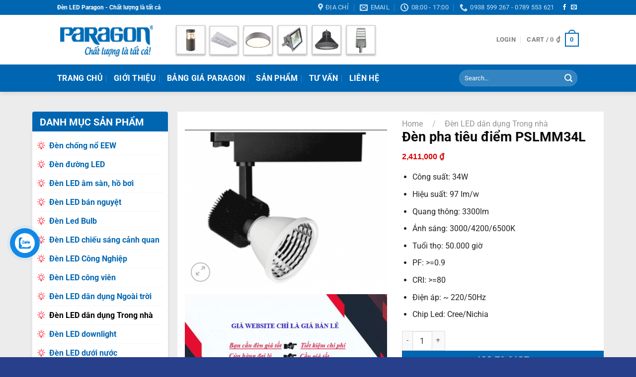

--- FILE ---
content_type: text/html; charset=UTF-8
request_url: https://ledparagon.net/den-pha-tieu-diem-pslmm34l
body_size: 40102
content:
<!DOCTYPE html>
<html lang="vi" class="loading-site no-js">
<head>
	<meta charset="UTF-8" />
	<link rel="profile" href="https://gmpg.org/xfn/11" />
	<link rel="pingback" href="https://ledparagon.net/xmlrpc.php" />

	<script>(function(html){html.className = html.className.replace(/\bno-js\b/,'js')})(document.documentElement);</script>
<meta name='robots' content='index, follow, max-image-preview:large, max-snippet:-1, max-video-preview:-1' />
<meta name="viewport" content="width=device-width, initial-scale=1" />
	<!-- This site is optimized with the Yoast SEO Premium plugin v23.6 (Yoast SEO v23.6) - https://yoast.com/wordpress/plugins/seo/ -->
	<title>Đèn pha tiêu điểm PSLMM34L - Đèn Led Paragon Chính Hãng</title>
	<link rel="canonical" href="https://ledparagon.net/den-pha-tieu-diem-pslmm34l" />
	<meta property="og:locale" content="vi_VN" />
	<meta property="og:type" content="article" />
	<meta property="og:title" content="Đèn pha tiêu điểm PSLMM34L" />
	<meta property="og:description" content="Công suất: 34W  Hiệu suất: 97 lm/w  Quang thông: 3300lm  Ánh sáng: 3000/4200/6500K  Tuổi thọ: 50.000 giờ  PF: &gt;=0.9  CRI: &gt;=80  Điện áp: ~ 220/50Hz  Chip Led: Cree/Nichia" />
	<meta property="og:url" content="https://ledparagon.net/den-pha-tieu-diem-pslmm34l" />
	<meta property="og:site_name" content="Đèn Led Paragon Chính Hãng" />
	<meta property="article:modified_time" content="2022-08-16T06:03:59+00:00" />
	<meta property="og:image" content="https://ledparagon.net/wp-content/uploads/2020/02/PSLMM34L.png" />
	<meta property="og:image:width" content="770" />
	<meta property="og:image:height" content="600" />
	<meta property="og:image:type" content="image/png" />
	<meta name="twitter:card" content="summary_large_image" />
	<meta name="twitter:label1" content="Ước tính thời gian đọc" />
	<meta name="twitter:data1" content="2 phút" />
	<script type="application/ld+json" class="yoast-schema-graph">{"@context":"https://schema.org","@graph":[{"@type":"WebPage","@id":"https://ledparagon.net/den-pha-tieu-diem-pslmm34l","url":"https://ledparagon.net/den-pha-tieu-diem-pslmm34l","name":"Đèn pha tiêu điểm PSLMM34L - Đèn Led Paragon Chính Hãng","isPartOf":{"@id":"https://ledparagon.net/#website"},"primaryImageOfPage":{"@id":"https://ledparagon.net/den-pha-tieu-diem-pslmm34l#primaryimage"},"image":{"@id":"https://ledparagon.net/den-pha-tieu-diem-pslmm34l#primaryimage"},"thumbnailUrl":"https://ledparagon.net/wp-content/uploads/2020/02/PSLMM34L.png","datePublished":"2020-02-07T07:40:22+00:00","dateModified":"2022-08-16T06:03:59+00:00","breadcrumb":{"@id":"https://ledparagon.net/den-pha-tieu-diem-pslmm34l#breadcrumb"},"inLanguage":"vi","potentialAction":[{"@type":"ReadAction","target":["https://ledparagon.net/den-pha-tieu-diem-pslmm34l"]}]},{"@type":"ImageObject","inLanguage":"vi","@id":"https://ledparagon.net/den-pha-tieu-diem-pslmm34l#primaryimage","url":"https://ledparagon.net/wp-content/uploads/2020/02/PSLMM34L.png","contentUrl":"https://ledparagon.net/wp-content/uploads/2020/02/PSLMM34L.png","width":770,"height":600},{"@type":"BreadcrumbList","@id":"https://ledparagon.net/den-pha-tieu-diem-pslmm34l#breadcrumb","itemListElement":[{"@type":"ListItem","position":1,"name":"Trang chủ","item":"https://ledparagon.net/"},{"@type":"ListItem","position":2,"name":"Sản phẩm","item":"https://ledparagon.net/san-pham"},{"@type":"ListItem","position":3,"name":"Đèn LED dân dụng Trong nhà","item":"https://ledparagon.net/den-led-dan-dung-trong-nha"},{"@type":"ListItem","position":4,"name":"Đèn pha tiêu điểm PSLMM34L"}]},{"@type":"WebSite","@id":"https://ledparagon.net/#website","url":"https://ledparagon.net/","name":"Đèn Led Paragon Chính Hãng","description":"Chuyên phân phối đèn Paragon Led Việt Nam","publisher":{"@id":"https://ledparagon.net/#organization"},"potentialAction":[{"@type":"SearchAction","target":{"@type":"EntryPoint","urlTemplate":"https://ledparagon.net/?s={search_term_string}"},"query-input":{"@type":"PropertyValueSpecification","valueRequired":true,"valueName":"search_term_string"}}],"inLanguage":"vi"},{"@type":["Organization","Place"],"@id":"https://ledparagon.net/#organization","name":"Gia Định Lighting","url":"https://ledparagon.net/","logo":{"@id":"https://ledparagon.net/den-pha-tieu-diem-pslmm34l#local-main-organization-logo"},"image":{"@id":"https://ledparagon.net/den-pha-tieu-diem-pslmm34l#local-main-organization-logo"},"openingHoursSpecification":[{"@type":"OpeningHoursSpecification","dayOfWeek":["Monday","Tuesday","Wednesday","Thursday","Friday","Saturday","Sunday"],"opens":"09:00","closes":"17:00"}]},{"@type":"ImageObject","inLanguage":"vi","@id":"https://ledparagon.net/den-pha-tieu-diem-pslmm34l#local-main-organization-logo","url":"https://ledparagon.net/wp-content/uploads/2019/12/LOGO-Giadinhlighting.png","contentUrl":"https://ledparagon.net/wp-content/uploads/2019/12/LOGO-Giadinhlighting.png","width":327,"height":100,"caption":"Gia Định Lighting"}]}</script>
	<!-- / Yoast SEO Premium plugin. -->


<link rel='dns-prefetch' href='//www.googletagmanager.com' />
<link rel='dns-prefetch' href='//use.fontawesome.com' />
<link rel='prefetch' href='https://ledparagon.net/wp-content/themes/flatsome/assets/js/flatsome.js?ver=8e60d746741250b4dd4e' />
<link rel='prefetch' href='https://ledparagon.net/wp-content/themes/flatsome/assets/js/chunk.slider.js?ver=3.19.6' />
<link rel='prefetch' href='https://ledparagon.net/wp-content/themes/flatsome/assets/js/chunk.popups.js?ver=3.19.6' />
<link rel='prefetch' href='https://ledparagon.net/wp-content/themes/flatsome/assets/js/chunk.tooltips.js?ver=3.19.6' />
<link rel='prefetch' href='https://ledparagon.net/wp-content/themes/flatsome/assets/js/woocommerce.js?ver=dd6035ce106022a74757' />
<link rel="alternate" type="application/rss+xml" title="Dòng thông tin Đèn Led Paragon Chính Hãng &raquo;" href="https://ledparagon.net/feed" />
<link rel="alternate" type="application/rss+xml" title="Đèn Led Paragon Chính Hãng &raquo; Dòng bình luận" href="https://ledparagon.net/comments/feed" />
<link rel="alternate" type="application/rss+xml" title="Đèn Led Paragon Chính Hãng &raquo; Đèn pha tiêu điểm PSLMM34L Dòng bình luận" href="https://ledparagon.net/den-pha-tieu-diem-pslmm34l/feed" />
<link rel="alternate" title="oNhúng (JSON)" type="application/json+oembed" href="https://ledparagon.net/wp-json/oembed/1.0/embed?url=https%3A%2F%2Fledparagon.net%2Fden-pha-tieu-diem-pslmm34l" />
<link rel="alternate" title="oNhúng (XML)" type="text/xml+oembed" href="https://ledparagon.net/wp-json/oembed/1.0/embed?url=https%3A%2F%2Fledparagon.net%2Fden-pha-tieu-diem-pslmm34l&#038;format=xml" />
<style id='wp-img-auto-sizes-contain-inline-css' type='text/css'>
img:is([sizes=auto i],[sizes^="auto," i]){contain-intrinsic-size:3000px 1500px}
/*# sourceURL=wp-img-auto-sizes-contain-inline-css */
</style>
<link rel='stylesheet' id='contact-form-7-css' href='https://ledparagon.net/wp-content/plugins/contact-form-7/includes/css/styles.css?ver=5.9.8' type='text/css' media='all' />
<link rel='stylesheet' id='photoswipe-css' href='https://ledparagon.net/wp-content/plugins/woocommerce/assets/css/photoswipe/photoswipe.min.css?ver=9.3.5' type='text/css' media='all' />
<link rel='stylesheet' id='photoswipe-default-skin-css' href='https://ledparagon.net/wp-content/plugins/woocommerce/assets/css/photoswipe/default-skin/default-skin.min.css?ver=9.3.5' type='text/css' media='all' />
<style id='woocommerce-inline-inline-css' type='text/css'>
.woocommerce form .form-row .required { visibility: visible; }
/*# sourceURL=woocommerce-inline-inline-css */
</style>
<link rel='stylesheet' id='dashicons-css' href='https://ledparagon.net/wp-includes/css/dashicons.min.css?ver=6.9' type='text/css' media='all' />
<link rel='stylesheet' id='font-awesome-official-css' href='https://use.fontawesome.com/releases/v5.12.0/css/all.css' type='text/css' media='all' integrity="sha384-REHJTs1r2ErKBuJB0fCK99gCYsVjwxHrSU0N7I1zl9vZbggVJXRMsv/sLlOAGb4M" crossorigin="anonymous" />
<link rel='stylesheet' id='flatsome-main-css' href='https://ledparagon.net/wp-content/themes/flatsome/assets/css/flatsome.css?ver=3.19.6' type='text/css' media='all' />
<style id='flatsome-main-inline-css' type='text/css'>
@font-face {
				font-family: "fl-icons";
				font-display: block;
				src: url(https://ledparagon.net/wp-content/themes/flatsome/assets/css/icons/fl-icons.eot?v=3.19.6);
				src:
					url(https://ledparagon.net/wp-content/themes/flatsome/assets/css/icons/fl-icons.eot#iefix?v=3.19.6) format("embedded-opentype"),
					url(https://ledparagon.net/wp-content/themes/flatsome/assets/css/icons/fl-icons.woff2?v=3.19.6) format("woff2"),
					url(https://ledparagon.net/wp-content/themes/flatsome/assets/css/icons/fl-icons.ttf?v=3.19.6) format("truetype"),
					url(https://ledparagon.net/wp-content/themes/flatsome/assets/css/icons/fl-icons.woff?v=3.19.6) format("woff"),
					url(https://ledparagon.net/wp-content/themes/flatsome/assets/css/icons/fl-icons.svg?v=3.19.6#fl-icons) format("svg");
			}
/*# sourceURL=flatsome-main-inline-css */
</style>
<link rel='stylesheet' id='flatsome-shop-css' href='https://ledparagon.net/wp-content/themes/flatsome/assets/css/flatsome-shop.css?ver=3.19.6' type='text/css' media='all' />
<link rel='stylesheet' id='font-awesome-official-v4shim-css' href='https://use.fontawesome.com/releases/v5.12.0/css/v4-shims.css' type='text/css' media='all' integrity="sha384-AL44/7DEVqkvY9j8IjGLGZgFmHAjuHa+2RIWKxDliMNIfSs9g14/BRpYwHrWQgz6" crossorigin="anonymous" />
<style id='font-awesome-official-v4shim-inline-css' type='text/css'>
@font-face {
font-family: "FontAwesome";
font-display: block;
src: url("https://use.fontawesome.com/releases/v5.12.0/webfonts/fa-brands-400.eot"),
		url("https://use.fontawesome.com/releases/v5.12.0/webfonts/fa-brands-400.eot?#iefix") format("embedded-opentype"),
		url("https://use.fontawesome.com/releases/v5.12.0/webfonts/fa-brands-400.woff2") format("woff2"),
		url("https://use.fontawesome.com/releases/v5.12.0/webfonts/fa-brands-400.woff") format("woff"),
		url("https://use.fontawesome.com/releases/v5.12.0/webfonts/fa-brands-400.ttf") format("truetype"),
		url("https://use.fontawesome.com/releases/v5.12.0/webfonts/fa-brands-400.svg#fontawesome") format("svg");
}

@font-face {
font-family: "FontAwesome";
font-display: block;
src: url("https://use.fontawesome.com/releases/v5.12.0/webfonts/fa-solid-900.eot"),
		url("https://use.fontawesome.com/releases/v5.12.0/webfonts/fa-solid-900.eot?#iefix") format("embedded-opentype"),
		url("https://use.fontawesome.com/releases/v5.12.0/webfonts/fa-solid-900.woff2") format("woff2"),
		url("https://use.fontawesome.com/releases/v5.12.0/webfonts/fa-solid-900.woff") format("woff"),
		url("https://use.fontawesome.com/releases/v5.12.0/webfonts/fa-solid-900.ttf") format("truetype"),
		url("https://use.fontawesome.com/releases/v5.12.0/webfonts/fa-solid-900.svg#fontawesome") format("svg");
}

@font-face {
font-family: "FontAwesome";
font-display: block;
src: url("https://use.fontawesome.com/releases/v5.12.0/webfonts/fa-regular-400.eot"),
		url("https://use.fontawesome.com/releases/v5.12.0/webfonts/fa-regular-400.eot?#iefix") format("embedded-opentype"),
		url("https://use.fontawesome.com/releases/v5.12.0/webfonts/fa-regular-400.woff2") format("woff2"),
		url("https://use.fontawesome.com/releases/v5.12.0/webfonts/fa-regular-400.woff") format("woff"),
		url("https://use.fontawesome.com/releases/v5.12.0/webfonts/fa-regular-400.ttf") format("truetype"),
		url("https://use.fontawesome.com/releases/v5.12.0/webfonts/fa-regular-400.svg#fontawesome") format("svg");
unicode-range: U+F004-F005,U+F007,U+F017,U+F022,U+F024,U+F02E,U+F03E,U+F044,U+F057-F059,U+F06E,U+F070,U+F075,U+F07B-F07C,U+F080,U+F086,U+F089,U+F094,U+F09D,U+F0A0,U+F0A4-F0A7,U+F0C5,U+F0C7-F0C8,U+F0E0,U+F0EB,U+F0F3,U+F0F8,U+F0FE,U+F111,U+F118-F11A,U+F11C,U+F133,U+F144,U+F146,U+F14A,U+F14D-F14E,U+F150-F152,U+F15B-F15C,U+F164-F165,U+F185-F186,U+F191-F192,U+F1AD,U+F1C1-F1C9,U+F1CD,U+F1D8,U+F1E3,U+F1EA,U+F1F6,U+F1F9,U+F20A,U+F247-F249,U+F24D,U+F254-F25B,U+F25D,U+F267,U+F271-F274,U+F279,U+F28B,U+F28D,U+F2B5-F2B6,U+F2B9,U+F2BB,U+F2BD,U+F2C1-F2C2,U+F2D0,U+F2D2,U+F2DC,U+F2ED,U+F328,U+F358-F35B,U+F3A5,U+F3D1,U+F410,U+F4AD;
}
/*# sourceURL=font-awesome-official-v4shim-inline-css */
</style>
<link rel='stylesheet' id='jquery.contactus.css-css' href='https://ledparagon.net/wp-content/plugins/ar-contactus/res/css/jquery.contactus.min.css?ver=1.7.4' type='text/css' media='all' />
<link rel='stylesheet' id='contactus.generated.desktop.css-css' href='https://ledparagon.net/wp-content/plugins/ar-contactus/res/css/generated-desktop.css?ver=1729262420' type='text/css' media='all' />
<link rel='stylesheet' id='contactus.fa.css-css' href='https://use.fontawesome.com/releases/v5.8.1/css/all.css?ver=1.7.4' type='text/css' media='all' />
<script type="text/javascript" id="image-watermark-no-right-click-js-before">
/* <![CDATA[ */
var iwArgsNoRightClick = {"rightclick":"Y","draganddrop":"Y"};

//# sourceURL=image-watermark-no-right-click-js-before
/* ]]> */
</script>
<script type="text/javascript" src="https://ledparagon.net/wp-content/plugins/image-watermark/js/no-right-click.js?ver=1.7.4" id="image-watermark-no-right-click-js"></script>
<script type="text/javascript" src="https://ledparagon.net/wp-includes/js/jquery/jquery.min.js?ver=3.7.1" id="jquery-core-js"></script>
<script type="text/javascript" src="https://ledparagon.net/wp-includes/js/jquery/jquery-migrate.min.js?ver=3.4.1" id="jquery-migrate-js"></script>
<script type="text/javascript" src="https://ledparagon.net/wp-content/plugins/woocommerce/assets/js/jquery-blockui/jquery.blockUI.min.js?ver=2.7.0-wc.9.3.5" id="jquery-blockui-js" data-wp-strategy="defer"></script>
<script type="text/javascript" id="wc-add-to-cart-js-extra">
/* <![CDATA[ */
var wc_add_to_cart_params = {"ajax_url":"/wp-admin/admin-ajax.php","wc_ajax_url":"/?wc-ajax=%%endpoint%%","i18n_view_cart":"View cart","cart_url":"https://ledparagon.net/gio-hang","is_cart":"","cart_redirect_after_add":"no"};
//# sourceURL=wc-add-to-cart-js-extra
/* ]]> */
</script>
<script type="text/javascript" src="https://ledparagon.net/wp-content/plugins/woocommerce/assets/js/frontend/add-to-cart.min.js?ver=9.3.5" id="wc-add-to-cart-js" defer="defer" data-wp-strategy="defer"></script>
<script type="text/javascript" src="https://ledparagon.net/wp-content/plugins/woocommerce/assets/js/photoswipe/photoswipe.min.js?ver=4.1.1-wc.9.3.5" id="photoswipe-js" defer="defer" data-wp-strategy="defer"></script>
<script type="text/javascript" src="https://ledparagon.net/wp-content/plugins/woocommerce/assets/js/photoswipe/photoswipe-ui-default.min.js?ver=4.1.1-wc.9.3.5" id="photoswipe-ui-default-js" defer="defer" data-wp-strategy="defer"></script>
<script type="text/javascript" id="wc-single-product-js-extra">
/* <![CDATA[ */
var wc_single_product_params = {"i18n_required_rating_text":"Please select a rating","review_rating_required":"yes","flexslider":{"rtl":false,"animation":"slide","smoothHeight":true,"directionNav":false,"controlNav":"thumbnails","slideshow":false,"animationSpeed":500,"animationLoop":false,"allowOneSlide":false},"zoom_enabled":"","zoom_options":[],"photoswipe_enabled":"1","photoswipe_options":{"shareEl":false,"closeOnScroll":false,"history":false,"hideAnimationDuration":0,"showAnimationDuration":0},"flexslider_enabled":""};
//# sourceURL=wc-single-product-js-extra
/* ]]> */
</script>
<script type="text/javascript" src="https://ledparagon.net/wp-content/plugins/woocommerce/assets/js/frontend/single-product.min.js?ver=9.3.5" id="wc-single-product-js" defer="defer" data-wp-strategy="defer"></script>
<script type="text/javascript" src="https://ledparagon.net/wp-content/plugins/woocommerce/assets/js/js-cookie/js.cookie.min.js?ver=2.1.4-wc.9.3.5" id="js-cookie-js" data-wp-strategy="defer"></script>

<!-- Đoạn mã Google tag (gtag.js) được thêm bởi Site Kit -->

<!-- Đoạn mã Google Analytics được thêm bởi Site Kit -->
<script type="text/javascript" src="https://www.googletagmanager.com/gtag/js?id=G-G9NWJX4VE4" id="google_gtagjs-js" async></script>
<script type="text/javascript" id="google_gtagjs-js-after">
/* <![CDATA[ */
window.dataLayer = window.dataLayer || [];function gtag(){dataLayer.push(arguments);}
gtag("set","linker",{"domains":["ledparagon.net"]});
gtag("js", new Date());
gtag("set", "developer_id.dZTNiMT", true);
gtag("config", "G-G9NWJX4VE4");
//# sourceURL=google_gtagjs-js-after
/* ]]> */
</script>

<!-- Kết thúc đoạn mã Google tag (gtag.js) được thêm bởi Site Kit -->
<script type="text/javascript" src="https://ledparagon.net/wp-content/plugins/ar-contactus/res/js/scripts.js?ver=1.7.4" id="jquery.contactus.scripts-js"></script>
<link rel="https://api.w.org/" href="https://ledparagon.net/wp-json/" /><link rel="alternate" title="JSON" type="application/json" href="https://ledparagon.net/wp-json/wp/v2/product/5633" /><link rel="EditURI" type="application/rsd+xml" title="RSD" href="https://ledparagon.net/xmlrpc.php?rsd" />
<meta name="generator" content="WordPress 6.9" />
<meta name="generator" content="WooCommerce 9.3.5" />
<link rel='shortlink' href='https://ledparagon.net/?p=5633' />
<meta name="generator" content="Site Kit by Google 1.137.0" /><!-- Global site tag (gtag.js) - Google Analytics -->
<script async src="https://www.googletagmanager.com/gtag/js?id=G-16P12B0V2C"></script>
<script>
  window.dataLayer = window.dataLayer || [];
  function gtag(){dataLayer.push(arguments);}
  gtag('js', new Date());

  gtag('config', 'G-16P12B0V2C');
</script><!-- Schema optimized by Schema Pro --><script type="application/ld+json">{"@context":"https:\/\/schema.org","@type":"Product","name":"\u0110\u00e8n pha ti\u00eau \u0111i\u1ec3m PSLMM34L","image":{"@type":"ImageObject","url":"https:\/\/ledparagon.net\/wp-content\/uploads\/2020\/02\/PSLMM34L.png","width":770,"height":600},"description":"\u0110\u00e8n pha ti\u00eau \u0111i\u1ec3m PSLMM34L Paragon l\u00e0 m\u1ed9t s\u1ea3n ph\u1ea9m n\u1ed5i b\u1eadt c\u1ee7a d\u00f2ng \u0111\u00e8n led thanh ray v\u1edbi nh\u1eefng \u01b0u \u0111i\u1ec3m v\u01b0\u1ee3t tr\u1ed9i gi\u00fap b\u1ea1n c\u00f3 \u0111\u01b0\u1ee3c nh\u1eefng ti\u1ec7n \u00edch th\u00fa v\u1ecb trong qu\u00e1 tr\u00ecnh s\u1eed d\u1ee5ng v\u00e0 b\u1ea3o \u0111\u1ea3m kh\u1ea3 n\u0103ng \u0111em \u0111\u1ebfn ngu\u1ed3n n\u0103ng l\u01b0\u1ee3ng chi\u1ebfu s\u00e1ng l\u00e2u d\u00e0i, ti\u1ebft ki\u1ec7m l\u00e2u d\u00e0i, \u1ed5n \u0111\u1ecbnh trong h\u1ec7 th\u1ed1ng \u0111i\u1ec7n. S\u1ea3n ph\u1ea9m c\u00f3 ch\u1ebf \u0111\u1ed9 b\u1ea3o h\u00e0nh 3 n\u0103m.\r\nS\u1eed d\u1ee5ng c\u00f4ng ngh\u1ec7 Led hi\u1ec7n \u0111\u1ea1i gi\u00fap ti\u1ebft ki\u1ec7m \u0111i\u1ec7n t\u1ed1i \u0111a\r\nHo\u1ea1t \u0111\u1ed9ng v\u1edbi c\u00f4ng su\u1ea5t 34W v\u00e0 quang th\u00f4ng l\u00e0 3300 Lm\r\n\u0110\u01b0\u1ee3c s\u1ea3n xu\u1ea5t b\u1eb1ng ch\u1ea5t li\u1ec7u nh\u00f4m n\u00ean v\u00f4 c\u00f9ng nh\u1eb9.\r\nThi\u1ebft k\u1ebf nh\u1ecf g\u1ecdn: \u0110\u01b0\u1eddng k\u00ednh l\u1ed7 kho\u00e9t 120mm, kho\u1ea3ng c\u00e1ch t\u1eeb tr\u1ea7n \u0111\u1ebfn \u0111\u00e8n 275mm. V\u00ec v\u1eady, ng\u01b0\u1eddi d\u00f9ng c\u00f3 th\u1ec3 d\u1ec5 d\u00e0ng di chuy\u1ec3n v\u00e0 l\u1eafp \u0111\u1eb7t.\r\nS\u1ea3n ph\u1ea9m \u0111\u00e8n pha led ti\u00eau \u0111i\u1ec3m PSLMM34L Paragon c\u00f3 3 nhi\u1ec7t \u0111\u1ed9 m\u00e0u t\u01b0\u01a1ng \u0111\u01b0\u01a1ng v\u1edbi 3 m\u00e0u s\u00e1ng kh\u00e1c nhau: 3000K, 4200K v\u00e0 6500K.\r\n\r\nLI\u00caN H\u1ec6 MUA H\u00c0NG\r\n\r\nC\u00d4NG TY TNHH THI\u1ebeT B\u1eca \u0110I\u1ec6N V\u00c0 CHI\u1ebeU S\u00c1NG GIA \u0110\u1ecaNH\r\n\r\n \t\u00a0HCM:41\/2 Tr\u00e2\u0300n Quy\u0301 Ca\u0301p, Ph\u01b0\u01a1\u0300ng 12, Qu\u00e2\u0323n Bi\u0300nh Tha\u0323nh, TPHCM\r\n \t\u00a0TĐ:12P\/2 Khu Ph\u1ed1 1B, Ph\u01b0\u1eddng An Ph\u00fa, TX Thu\u1eadn An, B\u00ecnh D\u01b0\u01a1ng\r\n \t\u00a0\u0110N:S\u1ed1 283 Qu\u00e1ch Th\u1ecb Trang, Ph\u01b0\u1eddng H\u00f2a Xu\u00e2n, C\u1ea9m L\u1ec7, \u0110\u00e0 N\u1eb5ng\r\n \t\u00a0\u0110i\u1ec7n tho\u1ea1i:\u00a00938 599 267\u00a0\u2013\u00a00789 553 621\r\n \t\u00a0Email:\u00a0cskh@giadinhgroup.vn\r\n \t\u00a0Website:\u00a0ledparagon.net","sku":"PSLMM34L","aggregateRating":{"@type":"AggregateRating","ratingValue":"5","reviewCount":"79"},"offers":{"@type":"Offer","price":"1906000","priceValidUntil":"2020-12-31 12:00 AM","url":"https:\/\/ledparagon.net\/den-pha-tieu-diem-pslmm34l","priceCurrency":"VND","availability":"InStock"}}</script><!-- / Schema optimized by Schema Pro --><!-- site-navigation-element Schema optimized by Schema Pro --><script type="application/ld+json">{"@context":"https:\/\/schema.org","@graph":[{"@context":"https:\/\/schema.org","@type":"SiteNavigationElement","id":"site-navigation","name":"Trang ch\u1ee7","url":"https:\/\/ledparagon.net\/"},{"@context":"https:\/\/schema.org","@type":"SiteNavigationElement","id":"site-navigation","name":"Gi\u1edbi thi\u1ec7u","url":"https:\/\/ledparagon.net\/gioi-thieu"},{"@context":"https:\/\/schema.org","@type":"SiteNavigationElement","id":"site-navigation","name":"B\u1ea3ng gi\u00e1 Paragon","url":"https:\/\/ledparagon.net\/bang-gia-den-led-paragon-moi-nhat.html"},{"@context":"https:\/\/schema.org","@type":"SiteNavigationElement","id":"site-navigation","name":"S\u1ea3n ph\u1ea9m","url":"https:\/\/ledparagon.net\/san-pham"},{"@context":"https:\/\/schema.org","@type":"SiteNavigationElement","id":"site-navigation","name":"T\u01b0 V\u1ea5n","url":"https:\/\/ledparagon.net\/tu-van"},{"@context":"https:\/\/schema.org","@type":"SiteNavigationElement","id":"site-navigation","name":"Li\u00ean h\u1ec7","url":"https:\/\/ledparagon.net\/lien-he"}]}</script><!-- / site-navigation-element Schema optimized by Schema Pro --><!-- sitelink-search-box Schema optimized by Schema Pro --><script type="application/ld+json">{"@context":"https:\/\/schema.org","@type":"WebSite","name":"\u0110\u00e8n Led Paragon Ch\u00ednh H\u00e3ng","url":"https:\/\/ledparagon.net","potentialAction":[{"@type":"SearchAction","target":"https:\/\/ledparagon.net\/?s={search_term_string}","query-input":"required name=search_term_string"}]}</script><!-- / sitelink-search-box Schema optimized by Schema Pro --><!-- breadcrumb Schema optimized by Schema Pro --><script type="application/ld+json">{"@context":"https:\/\/schema.org","@type":"BreadcrumbList","itemListElement":[{"@type":"ListItem","position":1,"item":{"@id":"https:\/\/ledparagon.net\/","name":"Home"}},{"@type":"ListItem","position":2,"item":{"@id":"https:\/\/ledparagon.net\/san-pham","name":"Products"}},{"@type":"ListItem","position":3,"item":{"@id":"https:\/\/ledparagon.net\/den-pha-tieu-diem-pslmm34l","name":"\u0110\u00e8n pha ti\u00eau \u0111i\u1ec3m PSLMM34L"}}]}</script><!-- / breadcrumb Schema optimized by Schema Pro -->	<noscript><style>.woocommerce-product-gallery{ opacity: 1 !important; }</style></noscript>
	<style class='wp-fonts-local' type='text/css'>
@font-face{font-family:Inter;font-style:normal;font-weight:300 900;font-display:fallback;src:url('https://ledparagon.net/wp-content/plugins/woocommerce/assets/fonts/Inter-VariableFont_slnt,wght.woff2') format('woff2');font-stretch:normal;}
@font-face{font-family:Cardo;font-style:normal;font-weight:400;font-display:fallback;src:url('https://ledparagon.net/wp-content/plugins/woocommerce/assets/fonts/cardo_normal_400.woff2') format('woff2');}
</style>
			<style id="wpsp-style-frontend"></style>
			<link rel="icon" href="https://ledparagon.net/wp-content/uploads/2020/02/cropped-favicon-1-32x32.png" sizes="32x32" />
<link rel="icon" href="https://ledparagon.net/wp-content/uploads/2020/02/cropped-favicon-1-192x192.png" sizes="192x192" />
<link rel="apple-touch-icon" href="https://ledparagon.net/wp-content/uploads/2020/02/cropped-favicon-1-180x180.png" />
<meta name="msapplication-TileImage" content="https://ledparagon.net/wp-content/uploads/2020/02/cropped-favicon-1-270x270.png" />
<style id="custom-css" type="text/css">:root {--primary-color: #0066b2;--fs-color-primary: #0066b2;--fs-color-secondary: #d26e4b;--fs-color-success: #7a9c59;--fs-color-alert: #ff3945;--fs-experimental-link-color: #000000;--fs-experimental-link-color-hover: #111;}.tooltipster-base {--tooltip-color: #fff;--tooltip-bg-color: #000;}.off-canvas-right .mfp-content, .off-canvas-left .mfp-content {--drawer-width: 300px;}.off-canvas .mfp-content.off-canvas-cart {--drawer-width: 360px;}.header-main{height: 100px}#logo img{max-height: 100px}#logo{width:200px;}.header-bottom{min-height: 55px}.header-top{min-height: 30px}.transparent .header-main{height: 265px}.transparent #logo img{max-height: 265px}.has-transparent + .page-title:first-of-type,.has-transparent + #main > .page-title,.has-transparent + #main > div > .page-title,.has-transparent + #main .page-header-wrapper:first-of-type .page-title{padding-top: 345px;}.header.show-on-scroll,.stuck .header-main{height:70px!important}.stuck #logo img{max-height: 70px!important}.search-form{ width: 60%;}.header-bg-color {background-color: rgba(255,255,255,0.9)}.header-bottom {background-color: #0066b2}.header-main .nav > li > a{line-height: 16px }.header-bottom-nav > li > a{line-height: 16px }@media (max-width: 549px) {.header-main{height: 70px}#logo img{max-height: 70px}}.header-top{background-color:#0066b2!important;}body{color: #222222}h1,h2,h3,h4,h5,h6,.heading-font{color: #0a0a0a;}@media screen and (max-width: 549px){body{font-size: 100%;}}body{font-family: Roboto, sans-serif;}body {font-weight: 400;font-style: normal;}.nav > li > a {font-family: Roboto, sans-serif;}.mobile-sidebar-levels-2 .nav > li > ul > li > a {font-family: Roboto, sans-serif;}.nav > li > a,.mobile-sidebar-levels-2 .nav > li > ul > li > a {font-weight: 700;font-style: normal;}h1,h2,h3,h4,h5,h6,.heading-font, .off-canvas-center .nav-sidebar.nav-vertical > li > a{font-family: Roboto, sans-serif;}h1,h2,h3,h4,h5,h6,.heading-font,.banner h1,.banner h2 {font-weight: 700;font-style: normal;}.alt-font{font-family: Roboto, sans-serif;}.alt-font {font-weight: 400!important;font-style: normal!important;}.breadcrumbs{text-transform: none;}.header:not(.transparent) .header-bottom-nav.nav > li > a{color: #ffffff;}.shop-page-title.featured-title .title-bg{ background-image: url(https://ledparagon.net/wp-content/uploads/2020/02/PSLMM34L.png)!important;}@media screen and (min-width: 550px){.products .box-vertical .box-image{min-width: 300px!important;width: 300px!important;}}.footer-2{background-color: #092143}.absolute-footer, html{background-color: #283f8b}.nav-vertical-fly-out > li + li {border-top-width: 1px; border-top-style: solid;}/* Custom CSS */.is-divider {display:none;}.index-page .row .sidebar ul.menu>li+li {border-top: 1px dotted #ececec;}.cat-item {font-weight: 700;padding-left: 24px;background: url(https://ledparagon.net/wp-content/uploads/2019/12/lightbulb.png) no-repeat left 10px;}.button.alt {background-color:#0066b2;}.dmsp{background-color: #0066b2;height: 40px;text-align: center;color: #fff;border-top-left-radius: 4px;border-top-right-radius: 4px;font-size: 16px;line-height: 1.6;padding: 5px;font-weight: 700;}.widget>ul>li+li{border-top: 1px dotted #ececec;}.product-categories { background: #fff; box-shadow: 0 0 8px 0 rgba(0,0,0,.08);padding: 10px;border-top: solid 1px #0066b2}.shop-sidebar{background-color: #0066b2;height: 40px;text-align: center;color: #fff;border-top-left-radius: 4px;border-top-right-radius: 4px;font-size: 16px;line-height: 1.6;padding: 4px;font-weight: 700;}.section-title-bold span {background-color: #0066b2;height: 40px;text-align: center;color: #fff;border-top-left-radius: 4px;border-top-right-radius: 10px;font-size: 16px;line-height: 1.6;font-weight: 700;}.gap-element{display: block;height: auto;padding-top: 20px;}.title-widget {background-color: #0066b2;text-align: center;color: #fff;border-top-left-radius: 4px;border-top-right-radius: 4px}.title {color: #fff;font-size: 18px;line-height: 42px;}.divider{border-top: 1px solid #ececec;padding: 10px;}.product_list_widget {background: #fff;box-shadow: 0 0 8px 0 rgba(0,0,0,.08);margin-top: -8px;}#main {background-color: #ececec;}.nentrang {background-color: #fff;box-shadow: 0 0 8px 0 rgba(0,0,0,.08);text-align: center;}.title-danh-muc {width: 100%;height: 40px;text-align: left;margin-bottom: 10px;border-top-left-radius: 4px;border-top-right-radius: 4px;border-bottom: 1px solid green;}.section-title b {display:none;}.span.amount{color: #03a84e !important;font-size: 1.5em;}.widget>ul>li>a{color:#0066b2}.title-wrapper a {font-family: "Roboto Condensed",sans-serif;font-size: 15px;font-weight: 700;}.section-title {border-bottom: 1px solid #0066b2;}#cataloge-paragon {font-family: "Trebuchet MS", Arial, Helvetica, sans-serif;border-collapse: collapse;width: 100%;}#cataloge-paragon td, #cataloge-paragon th {border: 1px solid #ddd;padding: 8px;color: black;}#cataloge-paragon tr:nth-child(even){background-color: #f2f2f2;}#cataloge-paragon tr:hover {background-color: #ddd;}#cataloge-paragon th {padding-top: 12px;padding-bottom: 12px;text-align: left;background-color: #4CAF50;color: white;}.button-chat {padding: 0;margin: 0;padding-bottom: 25px;}span.amount {font-weight:700;color: #d60000;font-family: "Roboto Condensed", sans-serif;}a[href^="tel:"] {color: red;text-decoration: none;}.footer-2 {background: #34e89e;/* fallback for old browsers */background: -webkit-linear-gradient(to right, #0f3443, #34e89e);/* Chrome 10-25, Safari 5.1-6 */background: linear-gradient(to right, #0f3443, #34e89e); }/**Coundown GetPass**/.getpass-btn { text-align: center;color: #fff;border: none;background-image: linear-gradient(to right,#EB3349 0%,#F45C43 50%,#EB3349 100%);font-weight: 800;font-size: 15px;padding: 8px 15px;text-decoration: none !important;margin: 10px 15px 15px 10px;}.getpass-btn:hover {color: #ffffff;text-decoration: none !important;background-color: #f45c43;background-image: linear-gradient(to right,#f45c43 0%,#EB3349 50%,#f45c43 100%);}.getpass-btn i {margin-left: 5px;}.countdown span {text-align: center;color: #fff;background-image: linear-gradient(to right,#EB3349 0%,#F45C43 50%,#EB3349 100%);font-weight: 800;padding: 8px 15px;display: inline-block;margin: 10px 15px 15px 10px;font-size: 1.1rem;font-weight: 600;}.pleaseWait-text,.manualDownload-text {font-size: 1.1rem;font-weight: 600;display: none;}.label-new.menu-item > a:after{content:"New";}.label-hot.menu-item > a:after{content:"Hot";}.label-sale.menu-item > a:after{content:"Sale";}.label-popular.menu-item > a:after{content:"Popular";}</style><style id="kirki-inline-styles">/* cyrillic-ext */
@font-face {
  font-family: 'Roboto';
  font-style: normal;
  font-weight: 400;
  font-stretch: 100%;
  font-display: swap;
  src: url(https://ledparagon.net/wp-content/fonts/roboto/KFO7CnqEu92Fr1ME7kSn66aGLdTylUAMa3GUBGEe.woff2) format('woff2');
  unicode-range: U+0460-052F, U+1C80-1C8A, U+20B4, U+2DE0-2DFF, U+A640-A69F, U+FE2E-FE2F;
}
/* cyrillic */
@font-face {
  font-family: 'Roboto';
  font-style: normal;
  font-weight: 400;
  font-stretch: 100%;
  font-display: swap;
  src: url(https://ledparagon.net/wp-content/fonts/roboto/KFO7CnqEu92Fr1ME7kSn66aGLdTylUAMa3iUBGEe.woff2) format('woff2');
  unicode-range: U+0301, U+0400-045F, U+0490-0491, U+04B0-04B1, U+2116;
}
/* greek-ext */
@font-face {
  font-family: 'Roboto';
  font-style: normal;
  font-weight: 400;
  font-stretch: 100%;
  font-display: swap;
  src: url(https://ledparagon.net/wp-content/fonts/roboto/KFO7CnqEu92Fr1ME7kSn66aGLdTylUAMa3CUBGEe.woff2) format('woff2');
  unicode-range: U+1F00-1FFF;
}
/* greek */
@font-face {
  font-family: 'Roboto';
  font-style: normal;
  font-weight: 400;
  font-stretch: 100%;
  font-display: swap;
  src: url(https://ledparagon.net/wp-content/fonts/roboto/KFO7CnqEu92Fr1ME7kSn66aGLdTylUAMa3-UBGEe.woff2) format('woff2');
  unicode-range: U+0370-0377, U+037A-037F, U+0384-038A, U+038C, U+038E-03A1, U+03A3-03FF;
}
/* math */
@font-face {
  font-family: 'Roboto';
  font-style: normal;
  font-weight: 400;
  font-stretch: 100%;
  font-display: swap;
  src: url(https://ledparagon.net/wp-content/fonts/roboto/KFO7CnqEu92Fr1ME7kSn66aGLdTylUAMawCUBGEe.woff2) format('woff2');
  unicode-range: U+0302-0303, U+0305, U+0307-0308, U+0310, U+0312, U+0315, U+031A, U+0326-0327, U+032C, U+032F-0330, U+0332-0333, U+0338, U+033A, U+0346, U+034D, U+0391-03A1, U+03A3-03A9, U+03B1-03C9, U+03D1, U+03D5-03D6, U+03F0-03F1, U+03F4-03F5, U+2016-2017, U+2034-2038, U+203C, U+2040, U+2043, U+2047, U+2050, U+2057, U+205F, U+2070-2071, U+2074-208E, U+2090-209C, U+20D0-20DC, U+20E1, U+20E5-20EF, U+2100-2112, U+2114-2115, U+2117-2121, U+2123-214F, U+2190, U+2192, U+2194-21AE, U+21B0-21E5, U+21F1-21F2, U+21F4-2211, U+2213-2214, U+2216-22FF, U+2308-230B, U+2310, U+2319, U+231C-2321, U+2336-237A, U+237C, U+2395, U+239B-23B7, U+23D0, U+23DC-23E1, U+2474-2475, U+25AF, U+25B3, U+25B7, U+25BD, U+25C1, U+25CA, U+25CC, U+25FB, U+266D-266F, U+27C0-27FF, U+2900-2AFF, U+2B0E-2B11, U+2B30-2B4C, U+2BFE, U+3030, U+FF5B, U+FF5D, U+1D400-1D7FF, U+1EE00-1EEFF;
}
/* symbols */
@font-face {
  font-family: 'Roboto';
  font-style: normal;
  font-weight: 400;
  font-stretch: 100%;
  font-display: swap;
  src: url(https://ledparagon.net/wp-content/fonts/roboto/KFO7CnqEu92Fr1ME7kSn66aGLdTylUAMaxKUBGEe.woff2) format('woff2');
  unicode-range: U+0001-000C, U+000E-001F, U+007F-009F, U+20DD-20E0, U+20E2-20E4, U+2150-218F, U+2190, U+2192, U+2194-2199, U+21AF, U+21E6-21F0, U+21F3, U+2218-2219, U+2299, U+22C4-22C6, U+2300-243F, U+2440-244A, U+2460-24FF, U+25A0-27BF, U+2800-28FF, U+2921-2922, U+2981, U+29BF, U+29EB, U+2B00-2BFF, U+4DC0-4DFF, U+FFF9-FFFB, U+10140-1018E, U+10190-1019C, U+101A0, U+101D0-101FD, U+102E0-102FB, U+10E60-10E7E, U+1D2C0-1D2D3, U+1D2E0-1D37F, U+1F000-1F0FF, U+1F100-1F1AD, U+1F1E6-1F1FF, U+1F30D-1F30F, U+1F315, U+1F31C, U+1F31E, U+1F320-1F32C, U+1F336, U+1F378, U+1F37D, U+1F382, U+1F393-1F39F, U+1F3A7-1F3A8, U+1F3AC-1F3AF, U+1F3C2, U+1F3C4-1F3C6, U+1F3CA-1F3CE, U+1F3D4-1F3E0, U+1F3ED, U+1F3F1-1F3F3, U+1F3F5-1F3F7, U+1F408, U+1F415, U+1F41F, U+1F426, U+1F43F, U+1F441-1F442, U+1F444, U+1F446-1F449, U+1F44C-1F44E, U+1F453, U+1F46A, U+1F47D, U+1F4A3, U+1F4B0, U+1F4B3, U+1F4B9, U+1F4BB, U+1F4BF, U+1F4C8-1F4CB, U+1F4D6, U+1F4DA, U+1F4DF, U+1F4E3-1F4E6, U+1F4EA-1F4ED, U+1F4F7, U+1F4F9-1F4FB, U+1F4FD-1F4FE, U+1F503, U+1F507-1F50B, U+1F50D, U+1F512-1F513, U+1F53E-1F54A, U+1F54F-1F5FA, U+1F610, U+1F650-1F67F, U+1F687, U+1F68D, U+1F691, U+1F694, U+1F698, U+1F6AD, U+1F6B2, U+1F6B9-1F6BA, U+1F6BC, U+1F6C6-1F6CF, U+1F6D3-1F6D7, U+1F6E0-1F6EA, U+1F6F0-1F6F3, U+1F6F7-1F6FC, U+1F700-1F7FF, U+1F800-1F80B, U+1F810-1F847, U+1F850-1F859, U+1F860-1F887, U+1F890-1F8AD, U+1F8B0-1F8BB, U+1F8C0-1F8C1, U+1F900-1F90B, U+1F93B, U+1F946, U+1F984, U+1F996, U+1F9E9, U+1FA00-1FA6F, U+1FA70-1FA7C, U+1FA80-1FA89, U+1FA8F-1FAC6, U+1FACE-1FADC, U+1FADF-1FAE9, U+1FAF0-1FAF8, U+1FB00-1FBFF;
}
/* vietnamese */
@font-face {
  font-family: 'Roboto';
  font-style: normal;
  font-weight: 400;
  font-stretch: 100%;
  font-display: swap;
  src: url(https://ledparagon.net/wp-content/fonts/roboto/KFO7CnqEu92Fr1ME7kSn66aGLdTylUAMa3OUBGEe.woff2) format('woff2');
  unicode-range: U+0102-0103, U+0110-0111, U+0128-0129, U+0168-0169, U+01A0-01A1, U+01AF-01B0, U+0300-0301, U+0303-0304, U+0308-0309, U+0323, U+0329, U+1EA0-1EF9, U+20AB;
}
/* latin-ext */
@font-face {
  font-family: 'Roboto';
  font-style: normal;
  font-weight: 400;
  font-stretch: 100%;
  font-display: swap;
  src: url(https://ledparagon.net/wp-content/fonts/roboto/KFO7CnqEu92Fr1ME7kSn66aGLdTylUAMa3KUBGEe.woff2) format('woff2');
  unicode-range: U+0100-02BA, U+02BD-02C5, U+02C7-02CC, U+02CE-02D7, U+02DD-02FF, U+0304, U+0308, U+0329, U+1D00-1DBF, U+1E00-1E9F, U+1EF2-1EFF, U+2020, U+20A0-20AB, U+20AD-20C0, U+2113, U+2C60-2C7F, U+A720-A7FF;
}
/* latin */
@font-face {
  font-family: 'Roboto';
  font-style: normal;
  font-weight: 400;
  font-stretch: 100%;
  font-display: swap;
  src: url(https://ledparagon.net/wp-content/fonts/roboto/KFO7CnqEu92Fr1ME7kSn66aGLdTylUAMa3yUBA.woff2) format('woff2');
  unicode-range: U+0000-00FF, U+0131, U+0152-0153, U+02BB-02BC, U+02C6, U+02DA, U+02DC, U+0304, U+0308, U+0329, U+2000-206F, U+20AC, U+2122, U+2191, U+2193, U+2212, U+2215, U+FEFF, U+FFFD;
}
/* cyrillic-ext */
@font-face {
  font-family: 'Roboto';
  font-style: normal;
  font-weight: 700;
  font-stretch: 100%;
  font-display: swap;
  src: url(https://ledparagon.net/wp-content/fonts/roboto/KFO7CnqEu92Fr1ME7kSn66aGLdTylUAMa3GUBGEe.woff2) format('woff2');
  unicode-range: U+0460-052F, U+1C80-1C8A, U+20B4, U+2DE0-2DFF, U+A640-A69F, U+FE2E-FE2F;
}
/* cyrillic */
@font-face {
  font-family: 'Roboto';
  font-style: normal;
  font-weight: 700;
  font-stretch: 100%;
  font-display: swap;
  src: url(https://ledparagon.net/wp-content/fonts/roboto/KFO7CnqEu92Fr1ME7kSn66aGLdTylUAMa3iUBGEe.woff2) format('woff2');
  unicode-range: U+0301, U+0400-045F, U+0490-0491, U+04B0-04B1, U+2116;
}
/* greek-ext */
@font-face {
  font-family: 'Roboto';
  font-style: normal;
  font-weight: 700;
  font-stretch: 100%;
  font-display: swap;
  src: url(https://ledparagon.net/wp-content/fonts/roboto/KFO7CnqEu92Fr1ME7kSn66aGLdTylUAMa3CUBGEe.woff2) format('woff2');
  unicode-range: U+1F00-1FFF;
}
/* greek */
@font-face {
  font-family: 'Roboto';
  font-style: normal;
  font-weight: 700;
  font-stretch: 100%;
  font-display: swap;
  src: url(https://ledparagon.net/wp-content/fonts/roboto/KFO7CnqEu92Fr1ME7kSn66aGLdTylUAMa3-UBGEe.woff2) format('woff2');
  unicode-range: U+0370-0377, U+037A-037F, U+0384-038A, U+038C, U+038E-03A1, U+03A3-03FF;
}
/* math */
@font-face {
  font-family: 'Roboto';
  font-style: normal;
  font-weight: 700;
  font-stretch: 100%;
  font-display: swap;
  src: url(https://ledparagon.net/wp-content/fonts/roboto/KFO7CnqEu92Fr1ME7kSn66aGLdTylUAMawCUBGEe.woff2) format('woff2');
  unicode-range: U+0302-0303, U+0305, U+0307-0308, U+0310, U+0312, U+0315, U+031A, U+0326-0327, U+032C, U+032F-0330, U+0332-0333, U+0338, U+033A, U+0346, U+034D, U+0391-03A1, U+03A3-03A9, U+03B1-03C9, U+03D1, U+03D5-03D6, U+03F0-03F1, U+03F4-03F5, U+2016-2017, U+2034-2038, U+203C, U+2040, U+2043, U+2047, U+2050, U+2057, U+205F, U+2070-2071, U+2074-208E, U+2090-209C, U+20D0-20DC, U+20E1, U+20E5-20EF, U+2100-2112, U+2114-2115, U+2117-2121, U+2123-214F, U+2190, U+2192, U+2194-21AE, U+21B0-21E5, U+21F1-21F2, U+21F4-2211, U+2213-2214, U+2216-22FF, U+2308-230B, U+2310, U+2319, U+231C-2321, U+2336-237A, U+237C, U+2395, U+239B-23B7, U+23D0, U+23DC-23E1, U+2474-2475, U+25AF, U+25B3, U+25B7, U+25BD, U+25C1, U+25CA, U+25CC, U+25FB, U+266D-266F, U+27C0-27FF, U+2900-2AFF, U+2B0E-2B11, U+2B30-2B4C, U+2BFE, U+3030, U+FF5B, U+FF5D, U+1D400-1D7FF, U+1EE00-1EEFF;
}
/* symbols */
@font-face {
  font-family: 'Roboto';
  font-style: normal;
  font-weight: 700;
  font-stretch: 100%;
  font-display: swap;
  src: url(https://ledparagon.net/wp-content/fonts/roboto/KFO7CnqEu92Fr1ME7kSn66aGLdTylUAMaxKUBGEe.woff2) format('woff2');
  unicode-range: U+0001-000C, U+000E-001F, U+007F-009F, U+20DD-20E0, U+20E2-20E4, U+2150-218F, U+2190, U+2192, U+2194-2199, U+21AF, U+21E6-21F0, U+21F3, U+2218-2219, U+2299, U+22C4-22C6, U+2300-243F, U+2440-244A, U+2460-24FF, U+25A0-27BF, U+2800-28FF, U+2921-2922, U+2981, U+29BF, U+29EB, U+2B00-2BFF, U+4DC0-4DFF, U+FFF9-FFFB, U+10140-1018E, U+10190-1019C, U+101A0, U+101D0-101FD, U+102E0-102FB, U+10E60-10E7E, U+1D2C0-1D2D3, U+1D2E0-1D37F, U+1F000-1F0FF, U+1F100-1F1AD, U+1F1E6-1F1FF, U+1F30D-1F30F, U+1F315, U+1F31C, U+1F31E, U+1F320-1F32C, U+1F336, U+1F378, U+1F37D, U+1F382, U+1F393-1F39F, U+1F3A7-1F3A8, U+1F3AC-1F3AF, U+1F3C2, U+1F3C4-1F3C6, U+1F3CA-1F3CE, U+1F3D4-1F3E0, U+1F3ED, U+1F3F1-1F3F3, U+1F3F5-1F3F7, U+1F408, U+1F415, U+1F41F, U+1F426, U+1F43F, U+1F441-1F442, U+1F444, U+1F446-1F449, U+1F44C-1F44E, U+1F453, U+1F46A, U+1F47D, U+1F4A3, U+1F4B0, U+1F4B3, U+1F4B9, U+1F4BB, U+1F4BF, U+1F4C8-1F4CB, U+1F4D6, U+1F4DA, U+1F4DF, U+1F4E3-1F4E6, U+1F4EA-1F4ED, U+1F4F7, U+1F4F9-1F4FB, U+1F4FD-1F4FE, U+1F503, U+1F507-1F50B, U+1F50D, U+1F512-1F513, U+1F53E-1F54A, U+1F54F-1F5FA, U+1F610, U+1F650-1F67F, U+1F687, U+1F68D, U+1F691, U+1F694, U+1F698, U+1F6AD, U+1F6B2, U+1F6B9-1F6BA, U+1F6BC, U+1F6C6-1F6CF, U+1F6D3-1F6D7, U+1F6E0-1F6EA, U+1F6F0-1F6F3, U+1F6F7-1F6FC, U+1F700-1F7FF, U+1F800-1F80B, U+1F810-1F847, U+1F850-1F859, U+1F860-1F887, U+1F890-1F8AD, U+1F8B0-1F8BB, U+1F8C0-1F8C1, U+1F900-1F90B, U+1F93B, U+1F946, U+1F984, U+1F996, U+1F9E9, U+1FA00-1FA6F, U+1FA70-1FA7C, U+1FA80-1FA89, U+1FA8F-1FAC6, U+1FACE-1FADC, U+1FADF-1FAE9, U+1FAF0-1FAF8, U+1FB00-1FBFF;
}
/* vietnamese */
@font-face {
  font-family: 'Roboto';
  font-style: normal;
  font-weight: 700;
  font-stretch: 100%;
  font-display: swap;
  src: url(https://ledparagon.net/wp-content/fonts/roboto/KFO7CnqEu92Fr1ME7kSn66aGLdTylUAMa3OUBGEe.woff2) format('woff2');
  unicode-range: U+0102-0103, U+0110-0111, U+0128-0129, U+0168-0169, U+01A0-01A1, U+01AF-01B0, U+0300-0301, U+0303-0304, U+0308-0309, U+0323, U+0329, U+1EA0-1EF9, U+20AB;
}
/* latin-ext */
@font-face {
  font-family: 'Roboto';
  font-style: normal;
  font-weight: 700;
  font-stretch: 100%;
  font-display: swap;
  src: url(https://ledparagon.net/wp-content/fonts/roboto/KFO7CnqEu92Fr1ME7kSn66aGLdTylUAMa3KUBGEe.woff2) format('woff2');
  unicode-range: U+0100-02BA, U+02BD-02C5, U+02C7-02CC, U+02CE-02D7, U+02DD-02FF, U+0304, U+0308, U+0329, U+1D00-1DBF, U+1E00-1E9F, U+1EF2-1EFF, U+2020, U+20A0-20AB, U+20AD-20C0, U+2113, U+2C60-2C7F, U+A720-A7FF;
}
/* latin */
@font-face {
  font-family: 'Roboto';
  font-style: normal;
  font-weight: 700;
  font-stretch: 100%;
  font-display: swap;
  src: url(https://ledparagon.net/wp-content/fonts/roboto/KFO7CnqEu92Fr1ME7kSn66aGLdTylUAMa3yUBA.woff2) format('woff2');
  unicode-range: U+0000-00FF, U+0131, U+0152-0153, U+02BB-02BC, U+02C6, U+02DA, U+02DC, U+0304, U+0308, U+0329, U+2000-206F, U+20AC, U+2122, U+2191, U+2193, U+2212, U+2215, U+FEFF, U+FFFD;
}</style><link rel='stylesheet' id='wc-blocks-style-css' href='https://ledparagon.net/wp-content/plugins/woocommerce/assets/client/blocks/wc-blocks.css?ver=wc-9.3.5' type='text/css' media='all' />
<style id='global-styles-inline-css' type='text/css'>
:root{--wp--preset--aspect-ratio--square: 1;--wp--preset--aspect-ratio--4-3: 4/3;--wp--preset--aspect-ratio--3-4: 3/4;--wp--preset--aspect-ratio--3-2: 3/2;--wp--preset--aspect-ratio--2-3: 2/3;--wp--preset--aspect-ratio--16-9: 16/9;--wp--preset--aspect-ratio--9-16: 9/16;--wp--preset--color--black: #000000;--wp--preset--color--cyan-bluish-gray: #abb8c3;--wp--preset--color--white: #ffffff;--wp--preset--color--pale-pink: #f78da7;--wp--preset--color--vivid-red: #cf2e2e;--wp--preset--color--luminous-vivid-orange: #ff6900;--wp--preset--color--luminous-vivid-amber: #fcb900;--wp--preset--color--light-green-cyan: #7bdcb5;--wp--preset--color--vivid-green-cyan: #00d084;--wp--preset--color--pale-cyan-blue: #8ed1fc;--wp--preset--color--vivid-cyan-blue: #0693e3;--wp--preset--color--vivid-purple: #9b51e0;--wp--preset--color--primary: #0066b2;--wp--preset--color--secondary: #d26e4b;--wp--preset--color--success: #7a9c59;--wp--preset--color--alert: #ff3945;--wp--preset--gradient--vivid-cyan-blue-to-vivid-purple: linear-gradient(135deg,rgb(6,147,227) 0%,rgb(155,81,224) 100%);--wp--preset--gradient--light-green-cyan-to-vivid-green-cyan: linear-gradient(135deg,rgb(122,220,180) 0%,rgb(0,208,130) 100%);--wp--preset--gradient--luminous-vivid-amber-to-luminous-vivid-orange: linear-gradient(135deg,rgb(252,185,0) 0%,rgb(255,105,0) 100%);--wp--preset--gradient--luminous-vivid-orange-to-vivid-red: linear-gradient(135deg,rgb(255,105,0) 0%,rgb(207,46,46) 100%);--wp--preset--gradient--very-light-gray-to-cyan-bluish-gray: linear-gradient(135deg,rgb(238,238,238) 0%,rgb(169,184,195) 100%);--wp--preset--gradient--cool-to-warm-spectrum: linear-gradient(135deg,rgb(74,234,220) 0%,rgb(151,120,209) 20%,rgb(207,42,186) 40%,rgb(238,44,130) 60%,rgb(251,105,98) 80%,rgb(254,248,76) 100%);--wp--preset--gradient--blush-light-purple: linear-gradient(135deg,rgb(255,206,236) 0%,rgb(152,150,240) 100%);--wp--preset--gradient--blush-bordeaux: linear-gradient(135deg,rgb(254,205,165) 0%,rgb(254,45,45) 50%,rgb(107,0,62) 100%);--wp--preset--gradient--luminous-dusk: linear-gradient(135deg,rgb(255,203,112) 0%,rgb(199,81,192) 50%,rgb(65,88,208) 100%);--wp--preset--gradient--pale-ocean: linear-gradient(135deg,rgb(255,245,203) 0%,rgb(182,227,212) 50%,rgb(51,167,181) 100%);--wp--preset--gradient--electric-grass: linear-gradient(135deg,rgb(202,248,128) 0%,rgb(113,206,126) 100%);--wp--preset--gradient--midnight: linear-gradient(135deg,rgb(2,3,129) 0%,rgb(40,116,252) 100%);--wp--preset--font-size--small: 13px;--wp--preset--font-size--medium: 20px;--wp--preset--font-size--large: 36px;--wp--preset--font-size--x-large: 42px;--wp--preset--font-family--inter: "Inter", sans-serif;--wp--preset--font-family--cardo: Cardo;--wp--preset--spacing--20: 0.44rem;--wp--preset--spacing--30: 0.67rem;--wp--preset--spacing--40: 1rem;--wp--preset--spacing--50: 1.5rem;--wp--preset--spacing--60: 2.25rem;--wp--preset--spacing--70: 3.38rem;--wp--preset--spacing--80: 5.06rem;--wp--preset--shadow--natural: 6px 6px 9px rgba(0, 0, 0, 0.2);--wp--preset--shadow--deep: 12px 12px 50px rgba(0, 0, 0, 0.4);--wp--preset--shadow--sharp: 6px 6px 0px rgba(0, 0, 0, 0.2);--wp--preset--shadow--outlined: 6px 6px 0px -3px rgb(255, 255, 255), 6px 6px rgb(0, 0, 0);--wp--preset--shadow--crisp: 6px 6px 0px rgb(0, 0, 0);}:where(body) { margin: 0; }.wp-site-blocks > .alignleft { float: left; margin-right: 2em; }.wp-site-blocks > .alignright { float: right; margin-left: 2em; }.wp-site-blocks > .aligncenter { justify-content: center; margin-left: auto; margin-right: auto; }:where(.is-layout-flex){gap: 0.5em;}:where(.is-layout-grid){gap: 0.5em;}.is-layout-flow > .alignleft{float: left;margin-inline-start: 0;margin-inline-end: 2em;}.is-layout-flow > .alignright{float: right;margin-inline-start: 2em;margin-inline-end: 0;}.is-layout-flow > .aligncenter{margin-left: auto !important;margin-right: auto !important;}.is-layout-constrained > .alignleft{float: left;margin-inline-start: 0;margin-inline-end: 2em;}.is-layout-constrained > .alignright{float: right;margin-inline-start: 2em;margin-inline-end: 0;}.is-layout-constrained > .aligncenter{margin-left: auto !important;margin-right: auto !important;}.is-layout-constrained > :where(:not(.alignleft):not(.alignright):not(.alignfull)){margin-left: auto !important;margin-right: auto !important;}body .is-layout-flex{display: flex;}.is-layout-flex{flex-wrap: wrap;align-items: center;}.is-layout-flex > :is(*, div){margin: 0;}body .is-layout-grid{display: grid;}.is-layout-grid > :is(*, div){margin: 0;}body{padding-top: 0px;padding-right: 0px;padding-bottom: 0px;padding-left: 0px;}a:where(:not(.wp-element-button)){text-decoration: none;}:root :where(.wp-element-button, .wp-block-button__link){background-color: #32373c;border-width: 0;color: #fff;font-family: inherit;font-size: inherit;font-style: inherit;font-weight: inherit;letter-spacing: inherit;line-height: inherit;padding-top: calc(0.667em + 2px);padding-right: calc(1.333em + 2px);padding-bottom: calc(0.667em + 2px);padding-left: calc(1.333em + 2px);text-decoration: none;text-transform: inherit;}.has-black-color{color: var(--wp--preset--color--black) !important;}.has-cyan-bluish-gray-color{color: var(--wp--preset--color--cyan-bluish-gray) !important;}.has-white-color{color: var(--wp--preset--color--white) !important;}.has-pale-pink-color{color: var(--wp--preset--color--pale-pink) !important;}.has-vivid-red-color{color: var(--wp--preset--color--vivid-red) !important;}.has-luminous-vivid-orange-color{color: var(--wp--preset--color--luminous-vivid-orange) !important;}.has-luminous-vivid-amber-color{color: var(--wp--preset--color--luminous-vivid-amber) !important;}.has-light-green-cyan-color{color: var(--wp--preset--color--light-green-cyan) !important;}.has-vivid-green-cyan-color{color: var(--wp--preset--color--vivid-green-cyan) !important;}.has-pale-cyan-blue-color{color: var(--wp--preset--color--pale-cyan-blue) !important;}.has-vivid-cyan-blue-color{color: var(--wp--preset--color--vivid-cyan-blue) !important;}.has-vivid-purple-color{color: var(--wp--preset--color--vivid-purple) !important;}.has-primary-color{color: var(--wp--preset--color--primary) !important;}.has-secondary-color{color: var(--wp--preset--color--secondary) !important;}.has-success-color{color: var(--wp--preset--color--success) !important;}.has-alert-color{color: var(--wp--preset--color--alert) !important;}.has-black-background-color{background-color: var(--wp--preset--color--black) !important;}.has-cyan-bluish-gray-background-color{background-color: var(--wp--preset--color--cyan-bluish-gray) !important;}.has-white-background-color{background-color: var(--wp--preset--color--white) !important;}.has-pale-pink-background-color{background-color: var(--wp--preset--color--pale-pink) !important;}.has-vivid-red-background-color{background-color: var(--wp--preset--color--vivid-red) !important;}.has-luminous-vivid-orange-background-color{background-color: var(--wp--preset--color--luminous-vivid-orange) !important;}.has-luminous-vivid-amber-background-color{background-color: var(--wp--preset--color--luminous-vivid-amber) !important;}.has-light-green-cyan-background-color{background-color: var(--wp--preset--color--light-green-cyan) !important;}.has-vivid-green-cyan-background-color{background-color: var(--wp--preset--color--vivid-green-cyan) !important;}.has-pale-cyan-blue-background-color{background-color: var(--wp--preset--color--pale-cyan-blue) !important;}.has-vivid-cyan-blue-background-color{background-color: var(--wp--preset--color--vivid-cyan-blue) !important;}.has-vivid-purple-background-color{background-color: var(--wp--preset--color--vivid-purple) !important;}.has-primary-background-color{background-color: var(--wp--preset--color--primary) !important;}.has-secondary-background-color{background-color: var(--wp--preset--color--secondary) !important;}.has-success-background-color{background-color: var(--wp--preset--color--success) !important;}.has-alert-background-color{background-color: var(--wp--preset--color--alert) !important;}.has-black-border-color{border-color: var(--wp--preset--color--black) !important;}.has-cyan-bluish-gray-border-color{border-color: var(--wp--preset--color--cyan-bluish-gray) !important;}.has-white-border-color{border-color: var(--wp--preset--color--white) !important;}.has-pale-pink-border-color{border-color: var(--wp--preset--color--pale-pink) !important;}.has-vivid-red-border-color{border-color: var(--wp--preset--color--vivid-red) !important;}.has-luminous-vivid-orange-border-color{border-color: var(--wp--preset--color--luminous-vivid-orange) !important;}.has-luminous-vivid-amber-border-color{border-color: var(--wp--preset--color--luminous-vivid-amber) !important;}.has-light-green-cyan-border-color{border-color: var(--wp--preset--color--light-green-cyan) !important;}.has-vivid-green-cyan-border-color{border-color: var(--wp--preset--color--vivid-green-cyan) !important;}.has-pale-cyan-blue-border-color{border-color: var(--wp--preset--color--pale-cyan-blue) !important;}.has-vivid-cyan-blue-border-color{border-color: var(--wp--preset--color--vivid-cyan-blue) !important;}.has-vivid-purple-border-color{border-color: var(--wp--preset--color--vivid-purple) !important;}.has-primary-border-color{border-color: var(--wp--preset--color--primary) !important;}.has-secondary-border-color{border-color: var(--wp--preset--color--secondary) !important;}.has-success-border-color{border-color: var(--wp--preset--color--success) !important;}.has-alert-border-color{border-color: var(--wp--preset--color--alert) !important;}.has-vivid-cyan-blue-to-vivid-purple-gradient-background{background: var(--wp--preset--gradient--vivid-cyan-blue-to-vivid-purple) !important;}.has-light-green-cyan-to-vivid-green-cyan-gradient-background{background: var(--wp--preset--gradient--light-green-cyan-to-vivid-green-cyan) !important;}.has-luminous-vivid-amber-to-luminous-vivid-orange-gradient-background{background: var(--wp--preset--gradient--luminous-vivid-amber-to-luminous-vivid-orange) !important;}.has-luminous-vivid-orange-to-vivid-red-gradient-background{background: var(--wp--preset--gradient--luminous-vivid-orange-to-vivid-red) !important;}.has-very-light-gray-to-cyan-bluish-gray-gradient-background{background: var(--wp--preset--gradient--very-light-gray-to-cyan-bluish-gray) !important;}.has-cool-to-warm-spectrum-gradient-background{background: var(--wp--preset--gradient--cool-to-warm-spectrum) !important;}.has-blush-light-purple-gradient-background{background: var(--wp--preset--gradient--blush-light-purple) !important;}.has-blush-bordeaux-gradient-background{background: var(--wp--preset--gradient--blush-bordeaux) !important;}.has-luminous-dusk-gradient-background{background: var(--wp--preset--gradient--luminous-dusk) !important;}.has-pale-ocean-gradient-background{background: var(--wp--preset--gradient--pale-ocean) !important;}.has-electric-grass-gradient-background{background: var(--wp--preset--gradient--electric-grass) !important;}.has-midnight-gradient-background{background: var(--wp--preset--gradient--midnight) !important;}.has-small-font-size{font-size: var(--wp--preset--font-size--small) !important;}.has-medium-font-size{font-size: var(--wp--preset--font-size--medium) !important;}.has-large-font-size{font-size: var(--wp--preset--font-size--large) !important;}.has-x-large-font-size{font-size: var(--wp--preset--font-size--x-large) !important;}.has-inter-font-family{font-family: var(--wp--preset--font-family--inter) !important;}.has-cardo-font-family{font-family: var(--wp--preset--font-family--cardo) !important;}
/*# sourceURL=global-styles-inline-css */
</style>
</head>

<body data-rsssl=1 class="wp-singular product-template-default single single-product postid-5633 wp-theme-flatsome wp-child-theme-flatsome-child theme-flatsome woocommerce woocommerce-page woocommerce-no-js wp-schema-pro-2.7.23 header-shadow lightbox nav-dropdown-has-arrow nav-dropdown-has-shadow nav-dropdown-has-border">


<a class="skip-link screen-reader-text" href="#main">Skip to content</a>

<div id="wrapper">

	
	<header id="header" class="header has-sticky sticky-jump">
		<div class="header-wrapper">
			<div id="top-bar" class="header-top hide-for-sticky nav-dark">
    <div class="flex-row container">
      <div class="flex-col hide-for-medium flex-left">
          <ul class="nav nav-left medium-nav-center nav-small  nav-divided">
              <li class="html custom html_topbar_left"><strong>Đèn LED Paragon - Chất lượng là tất cả</strong></li>          </ul>
      </div>

      <div class="flex-col hide-for-medium flex-center">
          <ul class="nav nav-center nav-small  nav-divided">
                        </ul>
      </div>

      <div class="flex-col hide-for-medium flex-right">
         <ul class="nav top-bar-nav nav-right nav-small  nav-divided">
              <li class="header-contact-wrapper">
		<ul id="header-contact" class="nav nav-divided nav-uppercase header-contact">
					<li class="">
			  <a target="_blank" rel="noopener" href="https://maps.google.com/?q=Công Ty TNHH Thiết Bị Điện Và Chiếu Sáng Gia Định" title="Công Ty TNHH Thiết Bị Điện Và Chiếu Sáng Gia Định" class="tooltip">
			  	 <i class="icon-map-pin-fill" style="font-size:16px;" ></i>			     <span>
			     	Địa chỉ			     </span>
			  </a>
			</li>
			
						<li class="">
			  <a href="/cdn-cgi/l/email-protection#5437273f3c14333d35303d3a3c33263b21247a223a" class="tooltip" title="cskh@giadinhgroup.vn">
				  <i class="icon-envelop" style="font-size:16px;" ></i>			       <span>
			       	Email			       </span>
			  </a>
			</li>
			
						<li class="">
			  <a class="tooltip" title="08:00 - 17:00 ">
			  	   <i class="icon-clock" style="font-size:16px;" ></i>			        <span>08:00 - 17:00</span>
			  </a>
			 </li>
			
						<li class="">
			  <a href="tel:0938 599 267 - 0789 553 621" class="tooltip" title="0938 599 267 - 0789 553 621">
			     <i class="icon-phone" style="font-size:16px;" ></i>			      <span>0938 599 267 - 0789 553 621</span>
			  </a>
			</li>
			
				</ul>
</li>
<li class="html header-social-icons ml-0">
	<div class="social-icons follow-icons" ><a href="https://www.facebook.com/info.giadinhco/" target="_blank" data-label="Facebook" class="icon plain facebook tooltip" title="Follow on Facebook" aria-label="Follow on Facebook" rel="noopener nofollow" ><i class="icon-facebook" ></i></a><a href="/cdn-cgi/l/email-protection#492a3a2221092e20282d2027212e3b263c39673f27" data-label="E-mail" target="_blank" class="icon plain email tooltip" title="Send us an email" aria-label="Send us an email" rel="nofollow noopener"><i class="icon-envelop" ></i></a></div></li>
          </ul>
      </div>

            <div class="flex-col show-for-medium flex-grow">
          <ul class="nav nav-center nav-small mobile-nav  nav-divided">
              <li class="html custom html_topbar_left"><strong>Đèn LED Paragon - Chất lượng là tất cả</strong></li>          </ul>
      </div>
      
    </div>
</div>
<div id="masthead" class="header-main ">
      <div class="header-inner flex-row container logo-left medium-logo-center" role="navigation">

          <!-- Logo -->
          <div id="logo" class="flex-col logo">
            
<!-- Header logo -->
<a href="https://ledparagon.net/" title="Đèn Led Paragon Chính Hãng - Chuyên phân phối đèn Paragon Led Việt Nam" rel="home">
		<img width="200" height="100" src="https://ledparagon.net/wp-content/uploads/2020/02/ledparagon-logo.png" class="header_logo header-logo" alt="Đèn Led Paragon Chính Hãng"/><img  width="200" height="200" src="https://ledparagon.net/wp-content/uploads/2020/02/logo-paragon.png" class="header-logo-dark" alt="Đèn Led Paragon Chính Hãng"/></a>
          </div>

          <!-- Mobile Left Elements -->
          <div class="flex-col show-for-medium flex-left">
            <ul class="mobile-nav nav nav-left ">
              <li class="nav-icon has-icon">
  		<a href="#" data-open="#main-menu" data-pos="left" data-bg="main-menu-overlay" data-color="" class="is-small" aria-label="Menu" aria-controls="main-menu" aria-expanded="false">

		  <i class="icon-menu" ></i>
		  		</a>
	</li>
            </ul>
          </div>

          <!-- Left Elements -->
          <div class="flex-col hide-for-medium flex-left
            flex-grow">
            <ul class="header-nav header-nav-main nav nav-left  nav-divided nav-uppercase" >
              <li class="html custom html_top_right_text"><p><img class="alignleft wp-image-657" src="https://ledparagon.net/wp-content/uploads/2020/02/paragon-banner-header.png" alt="" width="420" height="59" /></p></li>            </ul>
          </div>

          <!-- Right Elements -->
          <div class="flex-col hide-for-medium flex-right">
            <ul class="header-nav header-nav-main nav nav-right  nav-divided nav-uppercase">
              
<li class="account-item has-icon" >

	<a href="https://ledparagon.net/tai-khoan" class="nav-top-link nav-top-not-logged-in is-small" title="Login" data-open="#login-form-popup" >
					<span>
			Login			</span>
				</a>




</li>
<li class="cart-item has-icon has-dropdown">

<a href="https://ledparagon.net/gio-hang" class="header-cart-link is-small" title="Cart" >

<span class="header-cart-title">
   Cart   /      <span class="cart-price"><span class="woocommerce-Price-amount amount"><bdi>0&nbsp;<span class="woocommerce-Price-currencySymbol">&#8363;</span></bdi></span></span>
  </span>

    <span class="cart-icon image-icon">
    <strong>0</strong>
  </span>
  </a>

 <ul class="nav-dropdown nav-dropdown-default">
    <li class="html widget_shopping_cart">
      <div class="widget_shopping_cart_content">
        

	<div class="ux-mini-cart-empty flex flex-row-col text-center pt pb">
				<div class="ux-mini-cart-empty-icon">
			<svg xmlns="http://www.w3.org/2000/svg" viewBox="0 0 17 19" style="opacity:.1;height:80px;">
				<path d="M8.5 0C6.7 0 5.3 1.2 5.3 2.7v2H2.1c-.3 0-.6.3-.7.7L0 18.2c0 .4.2.8.6.8h15.7c.4 0 .7-.3.7-.7v-.1L15.6 5.4c0-.3-.3-.6-.7-.6h-3.2v-2c0-1.6-1.4-2.8-3.2-2.8zM6.7 2.7c0-.8.8-1.4 1.8-1.4s1.8.6 1.8 1.4v2H6.7v-2zm7.5 3.4 1.3 11.5h-14L2.8 6.1h2.5v1.4c0 .4.3.7.7.7.4 0 .7-.3.7-.7V6.1h3.5v1.4c0 .4.3.7.7.7s.7-.3.7-.7V6.1h2.6z" fill-rule="evenodd" clip-rule="evenodd" fill="currentColor"></path>
			</svg>
		</div>
				<p class="woocommerce-mini-cart__empty-message empty">No products in the cart.</p>
					<p class="return-to-shop">
				<a class="button primary wc-backward" href="https://ledparagon.net/san-pham">
					Return to shop				</a>
			</p>
				</div>


      </div>
    </li>
     </ul>

</li>
            </ul>
          </div>

          <!-- Mobile Right Elements -->
          <div class="flex-col show-for-medium flex-right">
            <ul class="mobile-nav nav nav-right ">
              <li class="cart-item has-icon">


		<a href="https://ledparagon.net/gio-hang" class="header-cart-link is-small off-canvas-toggle nav-top-link" title="Cart" data-open="#cart-popup" data-class="off-canvas-cart" data-pos="right" >

    <span class="cart-icon image-icon">
    <strong>0</strong>
  </span>
  </a>


  <!-- Cart Sidebar Popup -->
  <div id="cart-popup" class="mfp-hide">
  <div class="cart-popup-inner inner-padding cart-popup-inner--sticky">
      <div class="cart-popup-title text-center">
          <span class="heading-font uppercase">Cart</span>
          <div class="is-divider"></div>
      </div>
	  <div class="widget_shopping_cart">
		  <div class="widget_shopping_cart_content">
			  

	<div class="ux-mini-cart-empty flex flex-row-col text-center pt pb">
				<div class="ux-mini-cart-empty-icon">
			<svg xmlns="http://www.w3.org/2000/svg" viewBox="0 0 17 19" style="opacity:.1;height:80px;">
				<path d="M8.5 0C6.7 0 5.3 1.2 5.3 2.7v2H2.1c-.3 0-.6.3-.7.7L0 18.2c0 .4.2.8.6.8h15.7c.4 0 .7-.3.7-.7v-.1L15.6 5.4c0-.3-.3-.6-.7-.6h-3.2v-2c0-1.6-1.4-2.8-3.2-2.8zM6.7 2.7c0-.8.8-1.4 1.8-1.4s1.8.6 1.8 1.4v2H6.7v-2zm7.5 3.4 1.3 11.5h-14L2.8 6.1h2.5v1.4c0 .4.3.7.7.7.4 0 .7-.3.7-.7V6.1h3.5v1.4c0 .4.3.7.7.7s.7-.3.7-.7V6.1h2.6z" fill-rule="evenodd" clip-rule="evenodd" fill="currentColor"></path>
			</svg>
		</div>
				<p class="woocommerce-mini-cart__empty-message empty">No products in the cart.</p>
					<p class="return-to-shop">
				<a class="button primary wc-backward" href="https://ledparagon.net/san-pham">
					Return to shop				</a>
			</p>
				</div>


		  </div>
	  </div>
               </div>
  </div>

</li>
            </ul>
          </div>

      </div>

            <div class="container"><div class="top-divider full-width"></div></div>
      </div>
<div id="wide-nav" class="header-bottom wide-nav nav-dark hide-for-medium">
    <div class="flex-row container">

                        <div class="flex-col hide-for-medium flex-left">
                <ul class="nav header-nav header-bottom-nav nav-left  nav-divided nav-size-large nav-spacing-large nav-uppercase">
                    <li id="menu-item-245" class="menu-item menu-item-type-post_type menu-item-object-page menu-item-home menu-item-245 menu-item-design-default"><a href="https://ledparagon.net/" class="nav-top-link">Trang chủ</a></li>
<li id="menu-item-265" class="menu-item menu-item-type-post_type menu-item-object-page menu-item-265 menu-item-design-default"><a href="https://ledparagon.net/gioi-thieu" class="nav-top-link">Giới thiệu</a></li>
<li id="menu-item-6361" class="menu-item menu-item-type-custom menu-item-object-custom menu-item-6361 menu-item-design-default"><a href="https://ledparagon.net/bang-gia-den-led-paragon-moi-nhat.html" class="nav-top-link">Bảng giá Paragon</a></li>
<li id="menu-item-230" class="menu-item menu-item-type-post_type menu-item-object-page current_page_parent menu-item-230 menu-item-design-default"><a href="https://ledparagon.net/san-pham" class="nav-top-link">Sản phẩm</a></li>
<li id="menu-item-4648" class="menu-item menu-item-type-post_type menu-item-object-page menu-item-4648 menu-item-design-default"><a href="https://ledparagon.net/tu-van" class="nav-top-link">Tư Vấn</a></li>
<li id="menu-item-264" class="menu-item menu-item-type-post_type menu-item-object-page menu-item-264 menu-item-design-default"><a href="https://ledparagon.net/lien-he" class="nav-top-link">Liên hệ</a></li>
                </ul>
            </div>
            
            
                        <div class="flex-col hide-for-medium flex-right flex-grow">
              <ul class="nav header-nav header-bottom-nav nav-right  nav-divided nav-size-large nav-spacing-large nav-uppercase">
                   <li class="header-search-form search-form html relative has-icon">
	<div class="header-search-form-wrapper">
		<div class="searchform-wrapper ux-search-box relative form-flat is-normal"><form role="search" method="get" class="searchform" action="https://ledparagon.net/">
	<div class="flex-row relative">
						<div class="flex-col flex-grow">
			<label class="screen-reader-text" for="woocommerce-product-search-field-0">Search for:</label>
			<input type="search" id="woocommerce-product-search-field-0" class="search-field mb-0" placeholder="Search&hellip;" value="" name="s" />
			<input type="hidden" name="post_type" value="product" />
					</div>
		<div class="flex-col">
			<button type="submit" value="Search" class="ux-search-submit submit-button secondary button  icon mb-0" aria-label="Submit">
				<i class="icon-search" ></i>			</button>
		</div>
	</div>
	<div class="live-search-results text-left z-top"></div>
</form>
</div>	</div>
</li>
              </ul>
            </div>
            
            
    </div>
</div>

<div class="header-bg-container fill"><div class="header-bg-image fill"></div><div class="header-bg-color fill"></div></div>		</div>
	</header>

	
	<main id="main" class="">

	<div class="shop-container">

		
			<div class="container">
	<div class="woocommerce-notices-wrapper"></div></div>
<div id="product-5633" class="product type-product post-5633 status-publish first instock product_cat-den-led-dan-dung-trong-nha product_cat-den-pha-tieu-diem-led product_tag-den-led-dan-dung-trong-nha product_tag-den-pha-tieu-diem product_tag-pslmm34l has-post-thumbnail shipping-taxable purchasable product-type-simple">

	<div class="custom-product-page ux-layout-943 ux-layout-scope-global">

			<div id="gap-1630559793" class="gap-element clearfix" style="display:block; height:auto;">
		
<style>
#gap-1630559793 {
  padding-top: 40px;
}
</style>
	</div>
	

<div class="row row-small" style="max-width:1170px" id="row-1845034427">


	<div id="col-2033477094" class="col hide-for-small medium-3 small-12 large-3"  >
				<div class="col-inner"  >
			
			

<div class="container section-title-container dmsp" style="margin-bottom:-1px;"><h3 class="section-title section-title-center"><b></b><span class="section-title-main" style="color:rgb(255, 255, 255);">danh mục sản phẩm</span><b></b></h3></div>

<ul class="sidebar-wrapper ul-reset"><aside id="woocommerce_product_categories-14" class="widget woocommerce widget_product_categories"><ul class="product-categories"><li class="cat-item cat-item-15"><a href="https://ledparagon.net/den-chong-no-eew">Đèn chống nổ EEW</a></li>
<li class="cat-item cat-item-228"><a href="https://ledparagon.net/den-duong-led">Đèn đường LED</a></li>
<li class="cat-item cat-item-229"><a href="https://ledparagon.net/den-led-am-san-ho-boi">Đèn LED âm sàn, hồ bơi</a></li>
<li class="cat-item cat-item-940"><a href="https://ledparagon.net/den-led-ban-nguyet">Đèn LED bán nguyệt</a></li>
<li class="cat-item cat-item-235"><a href="https://ledparagon.net/den-led-bulb">Đèn Led Bulb</a></li>
<li class="cat-item cat-item-236"><a href="https://ledparagon.net/den-led-chieu-sang-canh-quan">Đèn LED chiếu sáng cảnh quan</a></li>
<li class="cat-item cat-item-240"><a href="https://ledparagon.net/den-led-cong-nghiep">Đèn LED Công Nghiệp</a></li>
<li class="cat-item cat-item-241"><a href="https://ledparagon.net/den-led-cong-vien">Đèn LED công viên</a></li>
<li class="cat-item cat-item-244"><a href="https://ledparagon.net/den-led-dan-dung-ngoai-troi">Đèn LED dân dụng Ngoài trời</a></li>
<li class="cat-item cat-item-318 current-cat"><a href="https://ledparagon.net/den-led-dan-dung-trong-nha">Đèn LED dân dụng Trong nhà</a></li>
<li class="cat-item cat-item-339"><a href="https://ledparagon.net/den-led-downlight">Đèn LED downlight</a></li>
<li class="cat-item cat-item-486"><a href="https://ledparagon.net/den-led-duoi-nuoc">Đèn LED dưới nước</a></li>
<li class="cat-item cat-item-492"><a href="https://ledparagon.net/den-led-gan-tuong">Đèn LED Gắn Tường</a></li>
<li class="cat-item cat-item-378"><a href="https://ledparagon.net/den-led-op-tran">Đèn LED Ốp Trần</a></li>
<li class="cat-item cat-item-493"><a href="https://ledparagon.net/den-led-panel-led-day">Đèn LED panel/ LED dây</a></li>
<li class="cat-item cat-item-507"><a href="https://ledparagon.net/den-led-san-tennis">Đèn LED sân tennis</a></li>
<li class="cat-item cat-item-508"><a href="https://ledparagon.net/den-led-thanh">Đèn LED Thanh</a></li>
<li class="cat-item cat-item-509"><a href="https://ledparagon.net/den-pha-led-khong-tham-nuoc">Đèn pha LED không thấm nước</a></li>
<li class="cat-item cat-item-357"><a href="https://ledparagon.net/den-pha-tieu-diem-led">Đèn pha tiêu điểm LED</a></li>
<li class="cat-item cat-item-323"><a href="https://ledparagon.net/den-sac-khan-cap">Đèn sạc khẩn cấp</a></li>
<li class="cat-item cat-item-321"><a href="https://ledparagon.net/den-thoat-hiem">Đèn thoát hiểm</a></li>
<li class="cat-item cat-item-372"><a href="https://ledparagon.net/mang-den-led-batten-vom-phan-quang">Máng đèn LED batten - vòm phản quang</a></li>
<li class="cat-item cat-item-319"><a href="https://ledparagon.net/mang-den-led-chong-tham-chong-bui">Máng Đèn LED Chống Thấm &amp; Chống Bụi</a></li>
<li class="cat-item cat-item-368"><a href="https://ledparagon.net/mang-den-led-huynh-quang-kieu-batten">Máng đèn LED/ huỳnh quang kiểu Batten</a></li>
<li class="cat-item cat-item-361"><a href="https://ledparagon.net/mang-den-led-huynh-quang-gan-am">Máng đèn LED/Huỳnh quang gắn âm</a></li>
<li class="cat-item cat-item-365"><a href="https://ledparagon.net/mang-den-led-huynh-quang-gan-noi-treo">Máng đèn LED/Huỳnh quang gắn nổi/treo</a></li>
<li class="cat-item cat-item-328"><a href="https://ledparagon.net/phu-kien-bong-den-led">Phụ kiện/ Bóng đèn LED</a></li>
</ul></aside>		<aside id="flatsome_recent_posts-19" class="widget flatsome_recent_posts">		<span class="widget-title "><span>Tư vấn mua hàng</span></span><div class="is-divider small"></div>		<ul>		
		
		<li class="recent-blog-posts-li">
			<div class="flex-row recent-blog-posts align-top pt-half pb-half">
				<div class="flex-col mr-half">
					<div class="badge post-date  badge-circle-inside">
							<div class="badge-inner bg-fill" style="background: url(https://ledparagon.net/wp-content/uploads/2023/06/Den-sac-khan-cap-paragon-280x280.jpg); border:0;">
                                							</div>
					</div>
				</div>
				<div class="flex-col flex-grow">
					  <a href="https://ledparagon.net/den-khan-cap-paragon-chinh-hang.html" title="Đèn Khẩn Cấp Paragon Chính Hãng 2023">Đèn Khẩn Cấp Paragon Chính Hãng 2023</a>
				   	  <span class="post_comments op-7 block is-xsmall"><a href="https://ledparagon.net/den-khan-cap-paragon-chinh-hang.html#respond"></a></span>
				</div>
			</div>
		</li>
		
		
		<li class="recent-blog-posts-li">
			<div class="flex-row recent-blog-posts align-top pt-half pb-half">
				<div class="flex-col mr-half">
					<div class="badge post-date  badge-circle-inside">
							<div class="badge-inner bg-fill" style="background: url(https://ledparagon.net/wp-content/uploads/2023/06/bang-gia-den-led-paragon-moi-nhat-280x280.jpg); border:0;">
                                							</div>
					</div>
				</div>
				<div class="flex-col flex-grow">
					  <a href="https://ledparagon.net/bang-gia-den-led-paragon-moi-nhat.html" title="Bảng Giá Đèn LED Paragon 2024">Bảng Giá Đèn LED Paragon 2024</a>
				   	  <span class="post_comments op-7 block is-xsmall"><a href="https://ledparagon.net/bang-gia-den-led-paragon-moi-nhat.html#respond"></a></span>
				</div>
			</div>
		</li>
		
		
		<li class="recent-blog-posts-li">
			<div class="flex-row recent-blog-posts align-top pt-half pb-half">
				<div class="flex-col mr-half">
					<div class="badge post-date  badge-circle-inside">
							<div class="badge-inner bg-fill" style="background: url(https://ledparagon.net/wp-content/uploads/2023/06/den-led-paragon-chinh-hang-280x280.jpg); border:0;">
                                							</div>
					</div>
				</div>
				<div class="flex-col flex-grow">
					  <a href="https://ledparagon.net/den-led-paragon-chinh-hang.html" title="Đèn LED Paragon Chính Hãng 2023">Đèn LED Paragon Chính Hãng 2023</a>
				   	  <span class="post_comments op-7 block is-xsmall"><a href="https://ledparagon.net/den-led-paragon-chinh-hang.html#respond"></a></span>
				</div>
			</div>
		</li>
		
		
		<li class="recent-blog-posts-li">
			<div class="flex-row recent-blog-posts align-top pt-half pb-half">
				<div class="flex-col mr-half">
					<div class="badge post-date  badge-circle-inside">
							<div class="badge-inner bg-fill" style="background: url(https://ledparagon.net/wp-content/uploads/2020/02/den-led-tiet-kiem-dien-280x280.jpg); border:0;">
                                							</div>
					</div>
				</div>
				<div class="flex-col flex-grow">
					  <a href="https://ledparagon.net/diem-noi-bat-den-led-so-voi-cac-loai-den-truyen-thong.html" title="Điểm Nổi Bật Đèn Led So Với Các Loại Đèn Truyền Thống">Điểm Nổi Bật Đèn Led So Với Các Loại Đèn Truyền Thống</a>
				   	  <span class="post_comments op-7 block is-xsmall"><a href="https://ledparagon.net/diem-noi-bat-den-led-so-voi-cac-loai-den-truyen-thong.html#respond"></a></span>
				</div>
			</div>
		</li>
		
		
		<li class="recent-blog-posts-li">
			<div class="flex-row recent-blog-posts align-top pt-half pb-half">
				<div class="flex-col mr-half">
					<div class="badge post-date  badge-circle-inside">
							<div class="badge-inner bg-fill" style="background: url(https://ledparagon.net/wp-content/uploads/2020/02/chieu-sang-van-phong-280x280.jpg); border:0;">
                                							</div>
					</div>
				</div>
				<div class="flex-col flex-grow">
					  <a href="https://ledparagon.net/chieu-sang-van-phong-va-nhung-dieu-can-biet.html" title="Chiếu Sáng Văn Phòng Và Những Điều Cần Biết">Chiếu Sáng Văn Phòng Và Những Điều Cần Biết</a>
				   	  <span class="post_comments op-7 block is-xsmall"><a href="https://ledparagon.net/chieu-sang-van-phong-va-nhung-dieu-can-biet.html#respond"></a></span>
				</div>
			</div>
		</li>
		
		
		<li class="recent-blog-posts-li">
			<div class="flex-row recent-blog-posts align-top pt-half pb-half">
				<div class="flex-col mr-half">
					<div class="badge post-date  badge-circle-inside">
							<div class="badge-inner bg-fill" style="background: url(https://ledparagon.net/wp-content/uploads/2020/02/chieu-sang-phong-tam-2-280x280.jpg); border:0;">
                                							</div>
					</div>
				</div>
				<div class="flex-col flex-grow">
					  <a href="https://ledparagon.net/nguyen-tac-chieu-sang-trong-phong-tam.html" title="Nguyên Tắc Chiếu Sáng Trong Phòng Tắm">Nguyên Tắc Chiếu Sáng Trong Phòng Tắm</a>
				   	  <span class="post_comments op-7 block is-xsmall"><a href="https://ledparagon.net/nguyen-tac-chieu-sang-trong-phong-tam.html#respond"></a></span>
				</div>
			</div>
		</li>
		
		
		<li class="recent-blog-posts-li">
			<div class="flex-row recent-blog-posts align-top pt-half pb-half">
				<div class="flex-col mr-half">
					<div class="badge post-date  badge-circle-inside">
							<div class="badge-inner bg-fill" style="background: url(https://ledparagon.net/wp-content/uploads/2020/02/giai-phap-den-led-chieu-sang-nha-hang-280x280.jpg); border:0;">
                                							</div>
					</div>
				</div>
				<div class="flex-col flex-grow">
					  <a href="https://ledparagon.net/nghe-thuat-chieu-sang-trong-nha-hang.html" title="Nghệ Thuật Chiếu Sáng Trong Nhà Hàng">Nghệ Thuật Chiếu Sáng Trong Nhà Hàng</a>
				   	  <span class="post_comments op-7 block is-xsmall"><a href="https://ledparagon.net/nghe-thuat-chieu-sang-trong-nha-hang.html#respond"></a></span>
				</div>
			</div>
		</li>
		
		
		<li class="recent-blog-posts-li">
			<div class="flex-row recent-blog-posts align-top pt-half pb-half">
				<div class="flex-col mr-half">
					<div class="badge post-date  badge-circle-inside">
							<div class="badge-inner bg-fill" style="background: url(https://ledparagon.net/wp-content/uploads/2020/02/giai-phap-chieu-sang-cho-nha-kho-nha-xuong_5e422d1e63a5b-280x280.jpeg); border:0;">
                                							</div>
					</div>
				</div>
				<div class="flex-col flex-grow">
					  <a href="https://ledparagon.net/giai-phap-chieu-sang-cho-nha-kho-nha-xuong.html" title="Giải Pháp Chiếu Sáng Cho Nhà Kho &#8211; Nhà Xưởng">Giải Pháp Chiếu Sáng Cho Nhà Kho &#8211; Nhà Xưởng</a>
				   	  <span class="post_comments op-7 block is-xsmall"><a href="https://ledparagon.net/giai-phap-chieu-sang-cho-nha-kho-nha-xuong.html#respond"></a></span>
				</div>
			</div>
		</li>
				</ul>		</aside></ul>

	<div id="gap-959956497" class="gap-element clearfix gap-element" style="display:block; height:auto;">
		
<style>
#gap-959956497 {
  padding-top: 0px;
}
</style>
	</div>
	

<div class="nentrang">
<div class="title-widget">
<h3 class="title">HỖ TRỢ KHÁCH HÀNG</h3>
</div>
<p><img class="wp-image-411 aligncenter" src="https://ledparagon.net/wp-content/uploads/2019/12/support-center.png" alt="support-center" width="300" height="117" /></p>
<div><img class="aligncenter size-full wp-image-7152" src="https://ledparagon.net/wp-content/uploads/2024/10/qr-nvkd-giadinh.jpg" alt="" width="520" height="520" /></div>
<div style="padding: 5px;"><img class="size-full wp-image-425 aligncenter" src="https://ledparagon.net/wp-content/uploads/2019/12/ket-noi-zalo.png" alt="ket-noi-zalo" width="300" height="40" /></div>
</div>

	<div id="gap-1321527667" class="gap-element clearfix gap-element" style="display:block; height:auto;">
		
<style>
#gap-1321527667 {
  padding-top: 20px;
}
</style>
	</div>
	

<div class="nentrang">
<div class="title-widget">
<h3 class="title">CHỨNG NHẬN &amp; ỦY QUYỀN</h3>
</div>
<p><img class="aligncenter size-full wp-image-5883" src="https://ledparagon.net/wp-content/uploads/2020/02/chung-nhan-paragon.png" alt="chung-nhan-paragon" width="230" height="300" /></p>
</div>
	<div id="gap-1922246986" class="gap-element clearfix gap-element" style="display:block; height:auto;">
		
<style>
#gap-1922246986 {
  padding-top: 20px;
}
</style>
	</div>
	

<div class="nentrang">
<div class="title-widget">
<h3 style="color: #fff; font-size: 15px; line-height: 42px;">LEDPARAGON.NET</h3>
</div>
<p><img class="aligncenter size-full wp-image-5801" src="https://ledparagon.net/wp-content/uploads/2020/02/logo-paragon.png" alt="logo-paragon" width="220" height="300" /></p>
</div>

		</div>
					</div>

	

	<div id="col-1794965402" class="col medium-9 small-12 large-9"  >
				<div class="col-inner" style="background-color:rgb(255, 255, 255);" >
			
			

<div class="row"  id="row-1485431272">


	<div id="col-204755047" class="col medium-6 small-12 large-6"  >
				<div class="col-inner"  >
			
			

<p>
<div class="product-images relative mb-half has-hover woocommerce-product-gallery woocommerce-product-gallery--with-images woocommerce-product-gallery--columns-4 images" data-columns="4">

  <div class="badge-container is-larger absolute left top z-1">

</div>

  <div class="image-tools absolute top show-on-hover right z-3">
      </div>

  <div class="woocommerce-product-gallery__wrapper product-gallery-slider slider slider-nav-small mb-half"
        data-flickity-options='{
                "cellAlign": "center",
                "wrapAround": true,
                "autoPlay": false,
                "prevNextButtons":true,
                "adaptiveHeight": true,
                "imagesLoaded": true,
                "lazyLoad": 1,
                "dragThreshold" : 15,
                "pageDots": false,
                "rightToLeft": false       }'>
    <div data-thumb="https://ledparagon.net/wp-content/uploads/2020/02/PSLMM34L-100x100.png" data-thumb-alt="" class="woocommerce-product-gallery__image slide first"><a href="https://ledparagon.net/wp-content/uploads/2020/02/PSLMM34L.png"><img width="600" height="468" src="https://ledparagon.net/wp-content/uploads/2020/02/PSLMM34L-600x468.png" class="wp-post-image ux-skip-lazy" alt="" data-caption="" data-src="https://ledparagon.net/wp-content/uploads/2020/02/PSLMM34L.png" data-large_image="https://ledparagon.net/wp-content/uploads/2020/02/PSLMM34L.png" data-large_image_width="770" data-large_image_height="600" decoding="async" fetchpriority="high" srcset="https://ledparagon.net/wp-content/uploads/2020/02/PSLMM34L-600x468.png 600w, https://ledparagon.net/wp-content/uploads/2020/02/PSLMM34L-513x400.png 513w, https://ledparagon.net/wp-content/uploads/2020/02/PSLMM34L-768x598.png 768w, https://ledparagon.net/wp-content/uploads/2020/02/PSLMM34L.png 770w" sizes="(max-width: 600px) 100vw, 600px" /></a></div>  </div>

  <div class="image-tools absolute bottom left z-3">
        <a href="#product-zoom" class="zoom-button button is-outline circle icon tooltip hide-for-small" title="Zoom">
      <i class="icon-expand" ></i>    </a>
   </div>
</div>

</p>
	<div class="img has-hover x md-x lg-x y md-y lg-y" id="image_873587214">
								<div class="img-inner dark" >
			<img width="500" height="333" src="https://ledparagon.net/wp-content/uploads/2022/10/baog-gia-du-an-gia-tot-denledgiadinhvn.png" class="attachment-large size-large" alt="" decoding="async" />						
					</div>
								
<style>
#image_873587214 {
  width: 100%;
}
</style>
	</div>
	


		</div>
					</div>

	

	<div id="col-389377483" class="col medium-6 small-12 large-6"  >
				<div class="col-inner"  >
			
			

<p><div class="product-breadcrumb-container is-normal"><nav class="woocommerce-breadcrumb breadcrumbs uppercase"><a href="https://ledparagon.net">Home</a> <span class="divider">&#47;</span> <a href="https://ledparagon.net/den-led-dan-dung-trong-nha">Đèn LED dân dụng Trong nhà</a></nav></div></p>
<p><div class="product-title-container"><h1 class="product-title product_title entry-title">
	Đèn pha tiêu điểm PSLMM34L</h1>

	<div class="is-divider small"></div>
</div></p>
<p></p>
<p><div class="product-price-container is-normal"><div class="price-wrapper">
	<p class="price product-page-price ">
  <span class="woocommerce-Price-amount amount"><bdi>2,411,000&nbsp;<span class="woocommerce-Price-currencySymbol">&#8363;</span></bdi></span></p>
</div>
</div></p>
<p><div class="product-short-description">
	<ul>
<li>Công suất: 34W</li>
<li>Hiệu suất: 97 lm/w</li>
<li>Quang thông: 3300lm</li>
<li>Ánh sáng: 3000/4200/6500K</li>
<li>Tuổi thọ: 50.000 giờ</li>
<li>PF: &gt;=0.9</li>
<li>CRI: &gt;=80</li>
<li>Điện áp: ~ 220/50Hz</li>
<li>Chip Led: Cree/Nichia</li>
</ul>
</div>
</p>
<p><div class="add-to-cart-container form-normal is-normal">
	
	<form class="cart" action="https://ledparagon.net/den-pha-tieu-diem-pslmm34l" method="post" enctype='multipart/form-data'>
		
			<div class="ux-quantity quantity buttons_added">
		<input type="button" value="-" class="ux-quantity__button ux-quantity__button--minus button minus is-form">				<label class="screen-reader-text" for="quantity_696ec94ad49bd">Đèn pha tiêu điểm PSLMM34L quantity</label>
		<input
			type="number"
						id="quantity_696ec94ad49bd"
			class="input-text qty text"
			name="quantity"
			value="1"
			aria-label="Product quantity"
			size="4"
			min="1"
			max=""
							step="1"
				placeholder=""
				inputmode="numeric"
				autocomplete="off"
					/>
				<input type="button" value="+" class="ux-quantity__button ux-quantity__button--plus button plus is-form">	</div>
	
		<button type="submit" name="add-to-cart" value="5633" class="single_add_to_cart_button button alt">Add to cart</button>

			</form>

	
</div></p>
<p><button class="button-chat" type="button"><a class="customize-unpreviewable" style="background: #0075FF url('https://ledparagon.net/wp-content/uploads/2019/12/zalo.png') 15px center no-repeat; background-size: auto 40%; padding: 1px 10px; font-weight: normal; color: #fff !important; border-radius: 3px; padding-left: 65px; padding-right: 17px; display: inline-block; margin-top: 5px;" href="http://zalo.me/02873030886" target="blank" rel="noopener noreferrer">Chat</a></button><button class="button-chat" type="button"><a class="customize-unpreviewable" style="background: #0075FF url('https://ledparagon.net/wp-content/uploads/2019/12/facebook-messenger.png') 15px center no-repeat; background-size: auto 45%; padding: 1px 10px; font-weight: normal; color: #fff !important; border-radius: 3px; padding-left: 45px; padding-right: 17px; display: inline-block; margin-top: 5px;" href="https://www.facebook.com/denledgiadinh/" target="blank" rel="noopener noreferrer">Chat Facebook</a></button></p>
<div style="background-color: #fff1dd; padding: 8px; border: 1px dashed red; border-radius: 3px; font-size: 15px; text-align: center; margin-bottom: 20px;">
<p><b style="color: red;">HỖ TRỢ MUA HÀNG</b><br /><b>Hotline: 02873 030 886 - 0789 553 621 - 0776 470 298</b></p>
<p><small>(Bán hàng cả Thứ Bảy và Chủ Nhật)</small></p>
</div>
<p><div class="product_meta">

	
	
		<span class="sku_wrapper">SKU: <span class="sku">PSLMM34L</span></span>

	
	<span class="posted_in">Categories: <a href="https://ledparagon.net/den-led-dan-dung-trong-nha" rel="tag">Đèn LED dân dụng Trong nhà</a>, <a href="https://ledparagon.net/den-pha-tieu-diem-led" rel="tag">Đèn pha tiêu điểm LED</a></span>
	<span class="tagged_as">Tags: <a href="https://ledparagon.net/tu-khoa-san-pham/den-led-dan-dung-trong-nha" rel="tag">Đèn LED dân dụng Trong nhà</a>, <a href="https://ledparagon.net/tu-khoa-san-pham/den-pha-tieu-diem" rel="tag">Đèn Pha Tiêu Điểm</a>, <a href="https://ledparagon.net/tu-khoa-san-pham/pslmm34l" rel="tag">PSLMM34L</a></span>
	
</div>
</p>

<div class="social-icons share-icons share-row relative" ><a href="whatsapp://send?text=%C4%90%C3%A8n%20pha%20ti%C3%AAu%20%C4%91i%E1%BB%83m%20PSLMM34L - https://ledparagon.net/den-pha-tieu-diem-pslmm34l" data-action="share/whatsapp/share" class="icon button circle is-outline tooltip whatsapp show-for-medium" title="Share on WhatsApp" aria-label="Share on WhatsApp" ><i class="icon-whatsapp" ></i></a><a href="https://www.facebook.com/sharer.php?u=https://ledparagon.net/den-pha-tieu-diem-pslmm34l" data-label="Facebook" onclick="window.open(this.href,this.title,'width=500,height=500,top=300px,left=300px'); return false;" target="_blank" class="icon button circle is-outline tooltip facebook" title="Share on Facebook" aria-label="Share on Facebook" rel="noopener nofollow" ><i class="icon-facebook" ></i></a><a href="https://twitter.com/share?url=https://ledparagon.net/den-pha-tieu-diem-pslmm34l" onclick="window.open(this.href,this.title,'width=500,height=500,top=300px,left=300px'); return false;" target="_blank" class="icon button circle is-outline tooltip twitter" title="Share on Twitter" aria-label="Share on Twitter" rel="noopener nofollow" ><i class="icon-twitter" ></i></a><a href="/cdn-cgi/l/email-protection#[base64]" class="icon button circle is-outline tooltip email" title="Email to a Friend" aria-label="Email to a Friend" rel="nofollow"><i class="icon-envelop" ></i></a><a href="https://pinterest.com/pin/create/button?url=https://ledparagon.net/den-pha-tieu-diem-pslmm34l&media=https://ledparagon.net/wp-content/uploads/2020/02/PSLMM34L.png&description=%C4%90%C3%A8n%20pha%20ti%C3%AAu%20%C4%91i%E1%BB%83m%20PSLMM34L" onclick="window.open(this.href,this.title,'width=500,height=500,top=300px,left=300px'); return false;" target="_blank" class="icon button circle is-outline tooltip pinterest" title="Pin on Pinterest" aria-label="Pin on Pinterest" rel="noopener nofollow" ><i class="icon-pinterest" ></i></a><a href="https://www.linkedin.com/shareArticle?mini=true&url=https://ledparagon.net/den-pha-tieu-diem-pslmm34l&title=%C4%90%C3%A8n%20pha%20ti%C3%AAu%20%C4%91i%E1%BB%83m%20PSLMM34L" onclick="window.open(this.href,this.title,'width=500,height=500,top=300px,left=300px'); return false;" target="_blank" class="icon button circle is-outline tooltip linkedin" title="Share on LinkedIn" aria-label="Share on LinkedIn" rel="noopener nofollow" ><i class="icon-linkedin" ></i></a></div>


		</div>
					</div>

	

</div>
<p>
	<div class="woocommerce-tabs wc-tabs-wrapper container tabbed-content">
		<ul class="tabs wc-tabs product-tabs small-nav-collapse nav nav-uppercase nav-line nav-left" role="tablist">
							<li class="description_tab active" id="tab-title-description" role="presentation">
					<a href="#tab-description" role="tab" aria-selected="true" aria-controls="tab-description">
						THÔNG TIN SẢN PHẨM					</a>
				</li>
											<li class="ux_global_tab_tab " id="tab-title-ux_global_tab" role="presentation">
					<a href="#tab-ux_global_tab" role="tab" aria-selected="false" aria-controls="tab-ux_global_tab" tabindex="-1">
						HƯỚNG DẪN MUA HÀNG					</a>
				</li>
											<li class="reviews_tab " id="tab-title-reviews" role="presentation">
					<a href="#tab-reviews" role="tab" aria-selected="false" aria-controls="tab-reviews" tabindex="-1">
						Reviews (0)					</a>
				</li>
									</ul>
		<div class="tab-panels">
							<div class="woocommerce-Tabs-panel woocommerce-Tabs-panel--description panel entry-content active" id="tab-description" role="tabpanel" aria-labelledby="tab-title-description">
										

<p>Đèn pha tiêu điểm PSLMM34L Paragon là một sản phẩm nổi bật của dòng đèn led thanh ray với những ưu điểm vượt trội giúp bạn có được những tiện ích thú vị trong quá trình sử dụng và bảo đảm khả năng đem đến nguồn năng lượng chiếu sáng lâu dài, tiết kiệm lâu dài, ổn định trong hệ thống điện. Sản phẩm có chế độ bảo hành 3 năm.<br />
Sử dụng công nghệ Led hiện đại giúp tiết kiệm điện tối đa<br />
Hoạt động với công suất 34W và quang thông là 3300 Lm<br />
Được sản xuất bằng chất liệu nhôm nên vô cùng nhẹ.<br />
Thiết kế nhỏ gọn: Đường kính lỗ khoét 120mm, khoảng cách từ trần đến đèn 275mm. Vì vậy, người dùng có thể dễ dàng di chuyển và lắp đặt.<br />
Sản phẩm đèn pha led tiêu điểm PSLMM34L Paragon có 3 nhiệt độ màu tương đương với 3 màu sáng khác nhau: 3000K, 4200K và 6500K.</p>
<p><span style="color: #ff6600;"><strong>LIÊN HỆ MUA HÀNG</strong></span></p>
<p><strong>CÔNG TY TNHH THIẾT BỊ ĐIỆN VÀ CHIẾU SÁNG GIA ĐỊNH</strong></p>
<ul>
<li><i class="fa fa-home" aria-hidden="true"><b> HCM:</b></i>Tầng 1, Tòa nhà Packsimex, 52 Đông Du, P. Bến Nghé, Quận 1, TP.Hồ Chí Minh</li>
<li><i class="fa fa-home" aria-hidden="true"><b> TĐ:</b></i>652 Quốc Lộ 13, KP.4, P. Hiệp Bình Phước, TP. Thủ Đức</li>
<li><i class="fa fa-home" aria-hidden="true"><b> ĐN:</b></i>Số 283 Quách Thị Trang, Phường Hòa Xuân, Cẩm Lệ, Đà Nẵng</li>
<li><i class="fa fa-phone-square" aria-hidden="true"><b> Điện thoại:</b></i> <a href="tel:0938599267">0938 599 267</a> – <a href="tel:0789553621">0789 553 621</a></li>
<li><i class="fa fa-envelope" aria-hidden="true"><b> Email:</b></i> <a href="/cdn-cgi/l/email-protection#3754445c5f77505e56535e595f5045584247194159"><span class="__cf_email__" data-cfemail="2d4e5e46456d4a444c494443454a5f42585d035b43">[email&#160;protected]</span></a></li>
<li><i class="fa fa-globe" aria-hidden="true"><b> Website:</b></i> <a href="https://ledparagon.net">ledparagon.net</a></li>
</ul>
				</div>
											<div class="woocommerce-Tabs-panel woocommerce-Tabs-panel--ux_global_tab panel entry-content " id="tab-ux_global_tab" role="tabpanel" aria-labelledby="tab-title-ux_global_tab">
										<strong>Bước 1: CHỌN SẢN PHẨM</strong></br>
</br>
Truy cập website <strong><a href="https://ledparagon.net/">ledparagon.net</a> </strong>và lựa chọn sản phẩm cần mua để mua hàng. Click vào sản phẩm muốn mua và chọn <strong>MUA HÀNG</strong>, tiếp tục nhấn vào <strong>Giỏ hàng</strong> để kiểm tra lại sản phâm cần mua trước khi thanh toán. Nếu muốn thanh toán thì nhấn <strong>Đặt Hàng</strong> và <strong>Thanh toán</strong>.</br>
</br>
<strong>Bước 2: THÔNG TIN THANH TOÁN</strong></br>
</br>
Đăng nhập tài khoản hoặc nếu chưa có tài khoản thì bạn hãy <strong><a href="https://ledparagon.net/tai-khoan/">Đăng ký</a></strong> tại đây.
Điền tất cả các thông tin của bạn về SĐT, địa chỉ,.. nếu bạn mới lần đầu đăng kí.</br>
</br>
<strong>Bước 3: THANH TOÁN ĐƠN HÀNG</strong></br>
</br>
Sau khi cho các sản phẩm vào giỏ hàng và muốn thanh toán thì hãy click vào phần <strong>Thanh toán</strong>.
Điền bổ sung thông tin như nơi nhận hàng, số điện thoại liên hệ và phương thức thanh toán.</br>
</br>
<strong>Bước 4: KIỂM TRA ĐƠN ĐẶT HÀNG</strong></br>
</br>
Trước khi nhấn đặt hàng bạn hãy kiểm tra toàn bộ thông tin đặt hàng có đúng hay không.
Sau khi đặt hàng thành công vào mail cá nhân kiểm tra đơn hàng.</br>
</br>
<strong>Gia Định Lighting</strong> sẽ có đội ngũ gọi hỗ trợ xác nhận đơn hàng. Sau khi đơn hàng của bạn được xác nhận sẽ tiến hành giao hàng.				</div>
											<div class="woocommerce-Tabs-panel woocommerce-Tabs-panel--reviews panel entry-content " id="tab-reviews" role="tabpanel" aria-labelledby="tab-title-reviews">
										<div id="reviews" class="woocommerce-Reviews row">
	<div id="comments" class="col large-12">
		<h3 class="woocommerce-Reviews-title normal">
			Reviews		</h3>

					<p class="woocommerce-noreviews">There are no reviews yet.</p>
			</div>

			<div id="review_form_wrapper" class="large-12 col">
			<div id="review_form" class="col-inner">
				<div class="review-form-inner has-border">
					<div id="respond" class="comment-respond">
		<h3 id="reply-title" class="comment-reply-title">Be the first to review &ldquo;Đèn pha tiêu điểm PSLMM34L&rdquo; <small><a rel="nofollow" id="cancel-comment-reply-link" href="/den-pha-tieu-diem-pslmm34l#respond" style="display:none;">Hủy</a></small></h3><form action="https://ledparagon.net/wp-comments-post.php" method="post" id="commentform" class="comment-form"><div class="comment-form-rating"><label for="rating">Your rating&nbsp;<span class="required">*</span></label><select name="rating" id="rating" required>
						<option value="">Rate&hellip;</option>
						<option value="5">Perfect</option>
						<option value="4">Good</option>
						<option value="3">Average</option>
						<option value="2">Not that bad</option>
						<option value="1">Very poor</option>
					</select></div><p class="comment-form-comment"><label for="comment">Your review&nbsp;<span class="required">*</span></label><textarea id="comment" name="comment" cols="45" rows="8" required></textarea></p><p class="comment-form-author"><label for="author">Name&nbsp;<span class="required">*</span></label><input id="author" name="author" type="text" value="" size="30" required /></p>
<p class="comment-form-email"><label for="email">Email&nbsp;<span class="required">*</span></label><input id="email" name="email" type="email" value="" size="30" required /></p>
<p class="comment-form-cookies-consent"><input id="wp-comment-cookies-consent" name="wp-comment-cookies-consent" type="checkbox" value="yes" /> <label for="wp-comment-cookies-consent">Lưu tên của tôi, email, và trang web trong trình duyệt này cho lần bình luận kế tiếp của tôi.</label></p>
	<script data-cfasync="false" src="/cdn-cgi/scripts/5c5dd728/cloudflare-static/email-decode.min.js"></script><script>document.addEventListener("DOMContentLoaded",(function(){var e=document.getElementById("cf-turnstile-c-120576863");e&&!e.innerHTML.trim()&&(turnstile.remove("#cf-turnstile-c-120576863"),turnstile.render("#cf-turnstile-c-120576863",{sitekey:"0x4AAAAAAANuCdJBIPhA5E9w"}))}));</script>
	<p class="form-submit"><span id="cf-turnstile-c-120576863" class="cf-turnstile cf-turnstile-comments" data-action="wordpress-comment" data-callback="" data-sitekey="0x4AAAAAAANuCdJBIPhA5E9w" data-theme="light" data-language="auto" data-appearance="always" data-retry="auto" data-retry-interval="1000"></span><br class="cf-turnstile-br cf-turnstile-br-comments"><input name="submit" type="submit" id="submit" class="submit" value="Submit" /><script type="text/javascript">document.addEventListener("DOMContentLoaded", function() { document.body.addEventListener("click", function(event) { if (event.target.matches(".comment-reply-link, #cancel-comment-reply-link")) { turnstile.reset(".comment-form .cf-turnstile"); } }); });</script> <input type='hidden' name='comment_post_ID' value='5633' id='comment_post_ID' />
<input type='hidden' name='comment_parent' id='comment_parent' value='0' />
</p><p style="display: none;"><input type="hidden" id="akismet_comment_nonce" name="akismet_comment_nonce" value="9e22f3dc5a" /></p><p style="display: none !important;" class="akismet-fields-container" data-prefix="ak_"><label>&#916;<textarea name="ak_hp_textarea" cols="45" rows="8" maxlength="100"></textarea></label><input type="hidden" id="ak_js_1" name="ak_js" value="193"/><script>document.getElementById( "ak_js_1" ).setAttribute( "value", ( new Date() ).getTime() );</script></p></form>	</div><!-- #respond -->
					</div>
			</div>
		</div>

	
</div>
				</div>
							
					</div>
	</div>

</p>
<p>
	<div class="related related-products-wrapper product-section">

					<h3 class="product-section-title container-width product-section-title-related pt-half pb-half uppercase">
				Related products			</h3>
		

	
  
    <div class="row equalize-box large-columns-4 medium-columns-3 small-columns-2 row-small" >
  
		<div class="product-small col has-hover product type-product post-5361 status-publish instock product_cat-den-led-dan-dung-trong-nha product_cat-den-led-downlight product_tag-den-downlight-dan-dung-prdnn157l12 product_tag-den-led-dan-dung-trong-nha product_tag-den-led-downlight product_tag-prdnn157l12 has-post-thumbnail shipping-taxable purchasable product-type-simple">
	<div class="col-inner">
	
<div class="badge-container absolute left top z-1">

</div>
	<div class="product-small box ">
		<div class="box-image">
			<div class="image-zoom-fade">
				<a href="https://ledparagon.net/den-downlight-dan-dung-prdnn157l12" aria-label="Đèn Downlight Dân Dụng PRDNN157L12">
					<img width="300" height="300" src="https://ledparagon.net/wp-content/uploads/2020/02/den-downlight-dan-dung-prdnn157l12_5e3cc9a3ccf26-300x300.png" class="attachment-woocommerce_thumbnail size-woocommerce_thumbnail" alt="" decoding="async" srcset="https://ledparagon.net/wp-content/uploads/2020/02/den-downlight-dan-dung-prdnn157l12_5e3cc9a3ccf26-300x300.png 300w, https://ledparagon.net/wp-content/uploads/2020/02/den-downlight-dan-dung-prdnn157l12_5e3cc9a3ccf26-280x280.png 280w, https://ledparagon.net/wp-content/uploads/2020/02/den-downlight-dan-dung-prdnn157l12_5e3cc9a3ccf26-100x100.png 100w, https://ledparagon.net/wp-content/uploads/2020/02/den-downlight-dan-dung-prdnn157l12_5e3cc9a3ccf26.png 400w" sizes="(max-width: 300px) 100vw, 300px" />				</a>
			</div>
			<div class="image-tools is-small top right show-on-hover">
							</div>
			<div class="image-tools is-small hide-for-small bottom left show-on-hover">
							</div>
			<div class="image-tools grid-tools text-center hide-for-small bottom hover-slide-in show-on-hover">
				<a href="?add-to-cart=5361" aria-describedby="woocommerce_loop_add_to_cart_link_describedby_5361" data-quantity="1" class="add-to-cart-grid no-padding is-transparent product_type_simple add_to_cart_button ajax_add_to_cart" data-product_id="5361" data-product_sku="PRDNN157L12" aria-label="Add to cart: &ldquo;Đèn Downlight Dân Dụng PRDNN157L12&rdquo;" rel="nofollow" data-success_message="&ldquo;Đèn Downlight Dân Dụng PRDNN157L12&rdquo; has been added to your cart"><div class="cart-icon tooltip is-small" title="Add to cart"><strong>+</strong></div></a>	<span id="woocommerce_loop_add_to_cart_link_describedby_5361" class="screen-reader-text">
			</span>
			</div>
					</div>

		<div class="box-text box-text-products text-center grid-style-2">
			<div class="title-wrapper"><p class="name product-title woocommerce-loop-product__title"><a href="https://ledparagon.net/den-downlight-dan-dung-prdnn157l12" class="woocommerce-LoopProduct-link woocommerce-loop-product__link">Đèn Downlight Dân Dụng PRDNN157L12</a></p></div><div class="price-wrapper">
	<span class="price"><span class="woocommerce-Price-amount amount"><bdi>342,000&nbsp;<span class="woocommerce-Price-currencySymbol">&#8363;</span></bdi></span></span>
</div>		</div>
	</div>
		</div>
</div><div class="product-small col has-hover product type-product post-5379 status-publish instock product_cat-den-led-dan-dung-trong-nha product_cat-phu-kien-bong-den-led product_tag-den-led-dan-dung-trong-nha product_tag-pflnn10lt8 has-post-thumbnail shipping-taxable purchasable product-type-simple">
	<div class="col-inner">
	
<div class="badge-container absolute left top z-1">

</div>
	<div class="product-small box ">
		<div class="box-image">
			<div class="image-zoom-fade">
				<a href="https://ledparagon.net/bong-den-led-tube-pflnn10lt8" aria-label="Bóng đèn Led Tube PFLNN10LT8">
					<img width="300" height="300" src="https://ledparagon.net/wp-content/uploads/2020/02/bong-den-led-tube-pflnn10lt8_5e3cca5fd3af0-300x300.jpeg" class="attachment-woocommerce_thumbnail size-woocommerce_thumbnail" alt="" decoding="async" loading="lazy" srcset="https://ledparagon.net/wp-content/uploads/2020/02/bong-den-led-tube-pflnn10lt8_5e3cca5fd3af0-300x300.jpeg 300w, https://ledparagon.net/wp-content/uploads/2020/02/bong-den-led-tube-pflnn10lt8_5e3cca5fd3af0-280x280.jpeg 280w, https://ledparagon.net/wp-content/uploads/2020/02/bong-den-led-tube-pflnn10lt8_5e3cca5fd3af0-100x100.jpeg 100w, https://ledparagon.net/wp-content/uploads/2020/02/bong-den-led-tube-pflnn10lt8_5e3cca5fd3af0.jpeg 400w" sizes="auto, (max-width: 300px) 100vw, 300px" />				</a>
			</div>
			<div class="image-tools is-small top right show-on-hover">
							</div>
			<div class="image-tools is-small hide-for-small bottom left show-on-hover">
							</div>
			<div class="image-tools grid-tools text-center hide-for-small bottom hover-slide-in show-on-hover">
				<a href="?add-to-cart=5379" aria-describedby="woocommerce_loop_add_to_cart_link_describedby_5379" data-quantity="1" class="add-to-cart-grid no-padding is-transparent product_type_simple add_to_cart_button ajax_add_to_cart" data-product_id="5379" data-product_sku="PFLNN10LT8" aria-label="Add to cart: &ldquo;Bóng đèn Led Tube PFLNN10LT8&rdquo;" rel="nofollow" data-success_message="&ldquo;Bóng đèn Led Tube PFLNN10LT8&rdquo; has been added to your cart"><div class="cart-icon tooltip is-small" title="Add to cart"><strong>+</strong></div></a>	<span id="woocommerce_loop_add_to_cart_link_describedby_5379" class="screen-reader-text">
			</span>
			</div>
					</div>

		<div class="box-text box-text-products text-center grid-style-2">
			<div class="title-wrapper"><p class="name product-title woocommerce-loop-product__title"><a href="https://ledparagon.net/bong-den-led-tube-pflnn10lt8" class="woocommerce-LoopProduct-link woocommerce-loop-product__link">Bóng đèn Led Tube PFLNN10LT8</a></p></div><div class="price-wrapper">
	<span class="price"><span class="woocommerce-Price-amount amount"><bdi>192,000&nbsp;<span class="woocommerce-Price-currencySymbol">&#8363;</span></bdi></span></span>
</div>		</div>
	</div>
		</div>
</div><div class="product-small col has-hover product type-product post-5383 status-publish last instock product_cat-den-led-dan-dung-trong-nha product_tag-den-led-dan-dung-trong-nha product_tag-pcfmm118l10 has-post-thumbnail shipping-taxable product-type-simple">
	<div class="col-inner">
	
<div class="badge-container absolute left top z-1">

</div>
	<div class="product-small box ">
		<div class="box-image">
			<div class="image-zoom-fade">
				<a href="https://ledparagon.net/mang-den-led-batten-dan-dung-pcfmm118l10" aria-label="Máng đèn LED batten dân dụng PCFMM118L10">
					<img width="300" height="300" src="https://ledparagon.net/wp-content/uploads/2020/02/mang-den-led-batten-dan-dung-pcfmm118l10_5e3cca6fa11c7-300x300.png" class="attachment-woocommerce_thumbnail size-woocommerce_thumbnail" alt="" decoding="async" loading="lazy" srcset="https://ledparagon.net/wp-content/uploads/2020/02/mang-den-led-batten-dan-dung-pcfmm118l10_5e3cca6fa11c7-300x300.png 300w, https://ledparagon.net/wp-content/uploads/2020/02/mang-den-led-batten-dan-dung-pcfmm118l10_5e3cca6fa11c7-280x280.png 280w, https://ledparagon.net/wp-content/uploads/2020/02/mang-den-led-batten-dan-dung-pcfmm118l10_5e3cca6fa11c7-100x100.png 100w, https://ledparagon.net/wp-content/uploads/2020/02/mang-den-led-batten-dan-dung-pcfmm118l10_5e3cca6fa11c7.png 400w" sizes="auto, (max-width: 300px) 100vw, 300px" />				</a>
			</div>
			<div class="image-tools is-small top right show-on-hover">
							</div>
			<div class="image-tools is-small hide-for-small bottom left show-on-hover">
							</div>
			<div class="image-tools grid-tools text-center hide-for-small bottom hover-slide-in show-on-hover">
				<a href="https://ledparagon.net/mang-den-led-batten-dan-dung-pcfmm118l10" aria-describedby="woocommerce_loop_add_to_cart_link_describedby_5383" data-quantity="1" class="add-to-cart-grid no-padding is-transparent product_type_simple" data-product_id="5383" data-product_sku="PCFMM118L10" aria-label="Read more about &ldquo;Máng đèn LED batten dân dụng PCFMM118L10&rdquo;" rel="nofollow" data-success_message=""><div class="cart-icon tooltip is-small" title="Read more"><strong>+</strong></div></a>	<span id="woocommerce_loop_add_to_cart_link_describedby_5383" class="screen-reader-text">
			</span>
			</div>
					</div>

		<div class="box-text box-text-products text-center grid-style-2">
			<div class="title-wrapper"><p class="name product-title woocommerce-loop-product__title"><a href="https://ledparagon.net/mang-den-led-batten-dan-dung-pcfmm118l10" class="woocommerce-LoopProduct-link woocommerce-loop-product__link">Máng đèn LED batten dân dụng PCFMM118L10</a></p></div><div class="price-wrapper">
</div>		</div>
	</div>
		</div>
</div><div class="product-small col has-hover product type-product post-5369 status-publish first instock product_cat-den-led-dan-dung-trong-nha product_cat-phu-kien-bong-den-led product_tag-den-led-dan-dung-trong-nha product_tag-pflb10lt8 product_tag-phu-kien-bong-den-led has-post-thumbnail shipping-taxable product-type-simple">
	<div class="col-inner">
	
<div class="badge-container absolute left top z-1">

</div>
	<div class="product-small box ">
		<div class="box-image">
			<div class="image-zoom-fade">
				<a href="https://ledparagon.net/bong-led-tube-pflb10lt8" aria-label="Bóng LED Tube PFLB10LT8">
					<img width="300" height="300" src="https://ledparagon.net/wp-content/uploads/2020/02/bong-led-tube-pflb10lt8_5e3cca37b0dfc-300x300.jpeg" class="attachment-woocommerce_thumbnail size-woocommerce_thumbnail" alt="" decoding="async" loading="lazy" srcset="https://ledparagon.net/wp-content/uploads/2020/02/bong-led-tube-pflb10lt8_5e3cca37b0dfc-300x300.jpeg 300w, https://ledparagon.net/wp-content/uploads/2020/02/bong-led-tube-pflb10lt8_5e3cca37b0dfc-280x280.jpeg 280w, https://ledparagon.net/wp-content/uploads/2020/02/bong-led-tube-pflb10lt8_5e3cca37b0dfc-100x100.jpeg 100w, https://ledparagon.net/wp-content/uploads/2020/02/bong-led-tube-pflb10lt8_5e3cca37b0dfc.jpeg 400w" sizes="auto, (max-width: 300px) 100vw, 300px" />				</a>
			</div>
			<div class="image-tools is-small top right show-on-hover">
							</div>
			<div class="image-tools is-small hide-for-small bottom left show-on-hover">
							</div>
			<div class="image-tools grid-tools text-center hide-for-small bottom hover-slide-in show-on-hover">
				<a href="https://ledparagon.net/bong-led-tube-pflb10lt8" aria-describedby="woocommerce_loop_add_to_cart_link_describedby_5369" data-quantity="1" class="add-to-cart-grid no-padding is-transparent product_type_simple" data-product_id="5369" data-product_sku="PFLB10LT8" aria-label="Read more about &ldquo;Bóng LED Tube PFLB10LT8&rdquo;" rel="nofollow" data-success_message=""><div class="cart-icon tooltip is-small" title="Read more"><strong>+</strong></div></a>	<span id="woocommerce_loop_add_to_cart_link_describedby_5369" class="screen-reader-text">
			</span>
			</div>
					</div>

		<div class="box-text box-text-products text-center grid-style-2">
			<div class="title-wrapper"><p class="name product-title woocommerce-loop-product__title"><a href="https://ledparagon.net/bong-led-tube-pflb10lt8" class="woocommerce-LoopProduct-link woocommerce-loop-product__link">Bóng LED Tube PFLB10LT8</a></p></div><div class="price-wrapper">
</div>		</div>
	</div>
		</div>
</div><div class="product-small col has-hover product type-product post-5381 status-publish instock product_cat-den-led-dan-dung-trong-nha product_cat-phu-kien-bong-den-led product_tag-den-led-dan-dung-trong-nha product_tag-phu-kien-bong-den-led has-post-thumbnail shipping-taxable purchasable product-type-simple">
	<div class="col-inner">
	
<div class="badge-container absolute left top z-1">

</div>
	<div class="product-small box ">
		<div class="box-image">
			<div class="image-zoom-fade">
				<a href="https://ledparagon.net/bong-den-led-tube-pflnn20lt8" aria-label="Bóng đèn Led Tube PFLNN20LT8">
					<img width="300" height="300" src="https://ledparagon.net/wp-content/uploads/2020/02/bong-den-led-tube-pflnn20lt8_5e3cca6777e7f-300x300.jpeg" class="attachment-woocommerce_thumbnail size-woocommerce_thumbnail" alt="" decoding="async" loading="lazy" srcset="https://ledparagon.net/wp-content/uploads/2020/02/bong-den-led-tube-pflnn20lt8_5e3cca6777e7f-300x300.jpeg 300w, https://ledparagon.net/wp-content/uploads/2020/02/bong-den-led-tube-pflnn20lt8_5e3cca6777e7f-280x280.jpeg 280w, https://ledparagon.net/wp-content/uploads/2020/02/bong-den-led-tube-pflnn20lt8_5e3cca6777e7f-100x100.jpeg 100w, https://ledparagon.net/wp-content/uploads/2020/02/bong-den-led-tube-pflnn20lt8_5e3cca6777e7f.jpeg 400w" sizes="auto, (max-width: 300px) 100vw, 300px" />				</a>
			</div>
			<div class="image-tools is-small top right show-on-hover">
							</div>
			<div class="image-tools is-small hide-for-small bottom left show-on-hover">
							</div>
			<div class="image-tools grid-tools text-center hide-for-small bottom hover-slide-in show-on-hover">
				<a href="?add-to-cart=5381" aria-describedby="woocommerce_loop_add_to_cart_link_describedby_5381" data-quantity="1" class="add-to-cart-grid no-padding is-transparent product_type_simple add_to_cart_button ajax_add_to_cart" data-product_id="5381" data-product_sku="PFLNN20LT8" aria-label="Add to cart: &ldquo;Bóng đèn Led Tube PFLNN20LT8&rdquo;" rel="nofollow" data-success_message="&ldquo;Bóng đèn Led Tube PFLNN20LT8&rdquo; has been added to your cart"><div class="cart-icon tooltip is-small" title="Add to cart"><strong>+</strong></div></a>	<span id="woocommerce_loop_add_to_cart_link_describedby_5381" class="screen-reader-text">
			</span>
			</div>
					</div>

		<div class="box-text box-text-products text-center grid-style-2">
			<div class="title-wrapper"><p class="name product-title woocommerce-loop-product__title"><a href="https://ledparagon.net/bong-den-led-tube-pflnn20lt8" class="woocommerce-LoopProduct-link woocommerce-loop-product__link">Bóng đèn Led Tube PFLNN20LT8</a></p></div><div class="price-wrapper">
	<span class="price"><span class="woocommerce-Price-amount amount"><bdi>234,000&nbsp;<span class="woocommerce-Price-currencySymbol">&#8363;</span></bdi></span></span>
</div>		</div>
	</div>
		</div>
</div><div class="product-small col has-hover product type-product post-5335 status-publish instock product_cat-den-led-dan-dung-trong-nha product_cat-mang-den-led-huynh-quang-gan-noi-treo product_tag-den-led-dan-dung-trong-nha product_tag-huynh-quang-gan-am product_tag-mang-den-led has-post-thumbnail shipping-taxable product-type-simple">
	<div class="col-inner">
	
<div class="badge-container absolute left top z-1">

</div>
	<div class="product-small box ">
		<div class="box-image">
			<div class="image-zoom-fade">
				<a href="https://ledparagon.net/mang-den-lap-noi-choa-nhua-pcfb218l20" aria-label="Máng đèn lắp nổi chóa nhựa PCFB218L20">
					<img width="300" height="300" src="https://ledparagon.net/wp-content/uploads/2020/02/mang-den-lap-noi-choa-nhua-pcfb218l20_5e3cc933840ec-300x300.png" class="attachment-woocommerce_thumbnail size-woocommerce_thumbnail" alt="" decoding="async" loading="lazy" srcset="https://ledparagon.net/wp-content/uploads/2020/02/mang-den-lap-noi-choa-nhua-pcfb218l20_5e3cc933840ec-300x300.png 300w, https://ledparagon.net/wp-content/uploads/2020/02/mang-den-lap-noi-choa-nhua-pcfb218l20_5e3cc933840ec-280x280.png 280w, https://ledparagon.net/wp-content/uploads/2020/02/mang-den-lap-noi-choa-nhua-pcfb218l20_5e3cc933840ec-100x100.png 100w, https://ledparagon.net/wp-content/uploads/2020/02/mang-den-lap-noi-choa-nhua-pcfb218l20_5e3cc933840ec.png 400w" sizes="auto, (max-width: 300px) 100vw, 300px" />				</a>
			</div>
			<div class="image-tools is-small top right show-on-hover">
							</div>
			<div class="image-tools is-small hide-for-small bottom left show-on-hover">
							</div>
			<div class="image-tools grid-tools text-center hide-for-small bottom hover-slide-in show-on-hover">
				<a href="https://ledparagon.net/mang-den-lap-noi-choa-nhua-pcfb218l20" aria-describedby="woocommerce_loop_add_to_cart_link_describedby_5335" data-quantity="1" class="add-to-cart-grid no-padding is-transparent product_type_simple" data-product_id="5335" data-product_sku="PCFB218L20" aria-label="Read more about &ldquo;Máng đèn lắp nổi chóa nhựa PCFB218L20&rdquo;" rel="nofollow" data-success_message=""><div class="cart-icon tooltip is-small" title="Read more"><strong>+</strong></div></a>	<span id="woocommerce_loop_add_to_cart_link_describedby_5335" class="screen-reader-text">
			</span>
			</div>
					</div>

		<div class="box-text box-text-products text-center grid-style-2">
			<div class="title-wrapper"><p class="name product-title woocommerce-loop-product__title"><a href="https://ledparagon.net/mang-den-lap-noi-choa-nhua-pcfb218l20" class="woocommerce-LoopProduct-link woocommerce-loop-product__link">Máng đèn lắp nổi chóa nhựa PCFB218L20</a></p></div><div class="price-wrapper">
</div>		</div>
	</div>
		</div>
</div><div class="product-small col has-hover product type-product post-5367 status-publish last instock product_cat-den-led-dan-dung-trong-nha product_cat-phu-kien-bong-den-led product_tag-den-led-dan-dung-trong-nha product_tag-pflc9lt8 product_tag-phu-kien-bong-den-led has-post-thumbnail shipping-taxable product-type-simple">
	<div class="col-inner">
	
<div class="badge-container absolute left top z-1">

</div>
	<div class="product-small box ">
		<div class="box-image">
			<div class="image-zoom-fade">
				<a href="https://ledparagon.net/bong-led-tube-pflc9lt8" aria-label="Bóng LED Tube PFLC9LT8">
					<img width="300" height="300" src="https://ledparagon.net/wp-content/uploads/2020/02/bong-led-tube-pflc9lt8_5e3cca2f5d042-300x300.jpeg" class="attachment-woocommerce_thumbnail size-woocommerce_thumbnail" alt="" decoding="async" loading="lazy" srcset="https://ledparagon.net/wp-content/uploads/2020/02/bong-led-tube-pflc9lt8_5e3cca2f5d042-300x300.jpeg 300w, https://ledparagon.net/wp-content/uploads/2020/02/bong-led-tube-pflc9lt8_5e3cca2f5d042-280x280.jpeg 280w, https://ledparagon.net/wp-content/uploads/2020/02/bong-led-tube-pflc9lt8_5e3cca2f5d042-100x100.jpeg 100w, https://ledparagon.net/wp-content/uploads/2020/02/bong-led-tube-pflc9lt8_5e3cca2f5d042.jpeg 400w" sizes="auto, (max-width: 300px) 100vw, 300px" />				</a>
			</div>
			<div class="image-tools is-small top right show-on-hover">
							</div>
			<div class="image-tools is-small hide-for-small bottom left show-on-hover">
							</div>
			<div class="image-tools grid-tools text-center hide-for-small bottom hover-slide-in show-on-hover">
				<a href="https://ledparagon.net/bong-led-tube-pflc9lt8" aria-describedby="woocommerce_loop_add_to_cart_link_describedby_5367" data-quantity="1" class="add-to-cart-grid no-padding is-transparent product_type_simple" data-product_id="5367" data-product_sku="PFLC9LT8" aria-label="Read more about &ldquo;Bóng LED Tube PFLC9LT8&rdquo;" rel="nofollow" data-success_message=""><div class="cart-icon tooltip is-small" title="Read more"><strong>+</strong></div></a>	<span id="woocommerce_loop_add_to_cart_link_describedby_5367" class="screen-reader-text">
			</span>
			</div>
					</div>

		<div class="box-text box-text-products text-center grid-style-2">
			<div class="title-wrapper"><p class="name product-title woocommerce-loop-product__title"><a href="https://ledparagon.net/bong-led-tube-pflc9lt8" class="woocommerce-LoopProduct-link woocommerce-loop-product__link">Bóng LED Tube PFLC9LT8</a></p></div><div class="price-wrapper">
</div>		</div>
	</div>
		</div>
</div><div class="product-small col has-hover product type-product post-5353 status-publish first instock product_cat-den-led-dan-dung-trong-nha product_cat-den-led-downlight product_tag-den-downlight-dan-dung-prdoo104l9 product_tag-den-led-dan-dung-trong-nha product_tag-den-led-downlight product_tag-prdoo104l9 has-post-thumbnail shipping-taxable purchasable product-type-simple">
	<div class="col-inner">
	
<div class="badge-container absolute left top z-1">

</div>
	<div class="product-small box ">
		<div class="box-image">
			<div class="image-zoom-fade">
				<a href="https://ledparagon.net/den-downlight-dan-dung-prdoo104l9" aria-label="Đèn Downlight Dân Dụng PRDOO104L9">
					<img width="300" height="300" src="https://ledparagon.net/wp-content/uploads/2020/02/den-downlight-dan-dung-prdoo104l9_5e3cc97f9333b-300x300.png" class="attachment-woocommerce_thumbnail size-woocommerce_thumbnail" alt="" decoding="async" loading="lazy" srcset="https://ledparagon.net/wp-content/uploads/2020/02/den-downlight-dan-dung-prdoo104l9_5e3cc97f9333b-300x300.png 300w, https://ledparagon.net/wp-content/uploads/2020/02/den-downlight-dan-dung-prdoo104l9_5e3cc97f9333b-280x280.png 280w, https://ledparagon.net/wp-content/uploads/2020/02/den-downlight-dan-dung-prdoo104l9_5e3cc97f9333b-100x100.png 100w, https://ledparagon.net/wp-content/uploads/2020/02/den-downlight-dan-dung-prdoo104l9_5e3cc97f9333b.png 400w" sizes="auto, (max-width: 300px) 100vw, 300px" />				</a>
			</div>
			<div class="image-tools is-small top right show-on-hover">
							</div>
			<div class="image-tools is-small hide-for-small bottom left show-on-hover">
							</div>
			<div class="image-tools grid-tools text-center hide-for-small bottom hover-slide-in show-on-hover">
				<a href="?add-to-cart=5353" aria-describedby="woocommerce_loop_add_to_cart_link_describedby_5353" data-quantity="1" class="add-to-cart-grid no-padding is-transparent product_type_simple add_to_cart_button ajax_add_to_cart" data-product_id="5353" data-product_sku="PRDOO104L9" aria-label="Add to cart: &ldquo;Đèn Downlight Dân Dụng PRDOO104L9&rdquo;" rel="nofollow" data-success_message="&ldquo;Đèn Downlight Dân Dụng PRDOO104L9&rdquo; has been added to your cart"><div class="cart-icon tooltip is-small" title="Add to cart"><strong>+</strong></div></a>	<span id="woocommerce_loop_add_to_cart_link_describedby_5353" class="screen-reader-text">
			</span>
			</div>
					</div>

		<div class="box-text box-text-products text-center grid-style-2">
			<div class="title-wrapper"><p class="name product-title woocommerce-loop-product__title"><a href="https://ledparagon.net/den-downlight-dan-dung-prdoo104l9" class="woocommerce-LoopProduct-link woocommerce-loop-product__link">Đèn Downlight Dân Dụng PRDOO104L9</a></p></div><div class="price-wrapper">
	<span class="price"><span class="woocommerce-Price-amount amount"><bdi>292,000&nbsp;<span class="woocommerce-Price-currencySymbol">&#8363;</span></bdi></span></span>
</div>		</div>
	</div>
		</div>
</div><div class="product-small col has-hover product type-product post-5357 status-publish instock product_cat-den-led-dan-dung-trong-nha product_cat-den-led-downlight product_tag-den-downlight-doi-mau-prdnn104l9-cct product_tag-den-led-dan-dung-trong-nha product_tag-den-led-downlight product_tag-prdnn104l9-cct has-post-thumbnail shipping-taxable purchasable product-type-simple">
	<div class="col-inner">
	
<div class="badge-container absolute left top z-1">

</div>
	<div class="product-small box ">
		<div class="box-image">
			<div class="image-zoom-fade">
				<a href="https://ledparagon.net/den-downlight-doi-mau-prdnn104l9-cct" aria-label="Đèn Downlight Đổi Màu PRDNN104L9/CCT">
					<img width="300" height="300" src="https://ledparagon.net/wp-content/uploads/2020/02/den-downlight-doi-mau-prdnn104l9-cct_5e3cc990453c4-300x300.png" class="attachment-woocommerce_thumbnail size-woocommerce_thumbnail" alt="" decoding="async" loading="lazy" srcset="https://ledparagon.net/wp-content/uploads/2020/02/den-downlight-doi-mau-prdnn104l9-cct_5e3cc990453c4-300x300.png 300w, https://ledparagon.net/wp-content/uploads/2020/02/den-downlight-doi-mau-prdnn104l9-cct_5e3cc990453c4-280x280.png 280w, https://ledparagon.net/wp-content/uploads/2020/02/den-downlight-doi-mau-prdnn104l9-cct_5e3cc990453c4-100x100.png 100w, https://ledparagon.net/wp-content/uploads/2020/02/den-downlight-doi-mau-prdnn104l9-cct_5e3cc990453c4.png 400w" sizes="auto, (max-width: 300px) 100vw, 300px" />				</a>
			</div>
			<div class="image-tools is-small top right show-on-hover">
							</div>
			<div class="image-tools is-small hide-for-small bottom left show-on-hover">
							</div>
			<div class="image-tools grid-tools text-center hide-for-small bottom hover-slide-in show-on-hover">
				<a href="?add-to-cart=5357" aria-describedby="woocommerce_loop_add_to_cart_link_describedby_5357" data-quantity="1" class="add-to-cart-grid no-padding is-transparent product_type_simple add_to_cart_button ajax_add_to_cart" data-product_id="5357" data-product_sku="PRDNN104L9/CCT" aria-label="Add to cart: &ldquo;Đèn Downlight Đổi Màu PRDNN104L9/CCT&rdquo;" rel="nofollow" data-success_message="&ldquo;Đèn Downlight Đổi Màu PRDNN104L9/CCT&rdquo; has been added to your cart"><div class="cart-icon tooltip is-small" title="Add to cart"><strong>+</strong></div></a>	<span id="woocommerce_loop_add_to_cart_link_describedby_5357" class="screen-reader-text">
			</span>
			</div>
					</div>

		<div class="box-text box-text-products text-center grid-style-2">
			<div class="title-wrapper"><p class="name product-title woocommerce-loop-product__title"><a href="https://ledparagon.net/den-downlight-doi-mau-prdnn104l9-cct" class="woocommerce-LoopProduct-link woocommerce-loop-product__link">Đèn Downlight Đổi Màu PRDNN104L9/CCT</a></p></div><div class="price-wrapper">
	<span class="price"><span class="woocommerce-Price-amount amount"><bdi>361,000&nbsp;<span class="woocommerce-Price-currencySymbol">&#8363;</span></bdi></span></span>
</div>		</div>
	</div>
		</div>
</div><div class="product-small col has-hover product type-product post-5385 status-publish instock product_cat-den-led-dan-dung-trong-nha product_tag-den-led-dan-dung-trong-nha product_tag-pcfmm218l20 has-post-thumbnail shipping-taxable purchasable product-type-simple">
	<div class="col-inner">
	
<div class="badge-container absolute left top z-1">

</div>
	<div class="product-small box ">
		<div class="box-image">
			<div class="image-zoom-fade">
				<a href="https://ledparagon.net/mang-den-kieu-batten-dan-dung-pcfmm218l20" aria-label="Máng đèn kiểu batten dân dụng PCFMM218L20">
					<img width="300" height="300" src="https://ledparagon.net/wp-content/uploads/2020/02/mang-den-kieu-batten-dan-dung-pcfmm218l20_5e3cca7869449-300x300.jpeg" class="attachment-woocommerce_thumbnail size-woocommerce_thumbnail" alt="" decoding="async" loading="lazy" srcset="https://ledparagon.net/wp-content/uploads/2020/02/mang-den-kieu-batten-dan-dung-pcfmm218l20_5e3cca7869449-300x300.jpeg 300w, https://ledparagon.net/wp-content/uploads/2020/02/mang-den-kieu-batten-dan-dung-pcfmm218l20_5e3cca7869449-280x280.jpeg 280w, https://ledparagon.net/wp-content/uploads/2020/02/mang-den-kieu-batten-dan-dung-pcfmm218l20_5e3cca7869449-100x100.jpeg 100w, https://ledparagon.net/wp-content/uploads/2020/02/mang-den-kieu-batten-dan-dung-pcfmm218l20_5e3cca7869449.jpeg 400w" sizes="auto, (max-width: 300px) 100vw, 300px" />				</a>
			</div>
			<div class="image-tools is-small top right show-on-hover">
							</div>
			<div class="image-tools is-small hide-for-small bottom left show-on-hover">
							</div>
			<div class="image-tools grid-tools text-center hide-for-small bottom hover-slide-in show-on-hover">
				<a href="?add-to-cart=5385" aria-describedby="woocommerce_loop_add_to_cart_link_describedby_5385" data-quantity="1" class="add-to-cart-grid no-padding is-transparent product_type_simple add_to_cart_button ajax_add_to_cart" data-product_id="5385" data-product_sku="PCFMM120L20" aria-label="Add to cart: &ldquo;Máng đèn kiểu batten dân dụng PCFMM218L20&rdquo;" rel="nofollow" data-success_message="&ldquo;Máng đèn kiểu batten dân dụng PCFMM218L20&rdquo; has been added to your cart"><div class="cart-icon tooltip is-small" title="Add to cart"><strong>+</strong></div></a>	<span id="woocommerce_loop_add_to_cart_link_describedby_5385" class="screen-reader-text">
			</span>
			</div>
					</div>

		<div class="box-text box-text-products text-center grid-style-2">
			<div class="title-wrapper"><p class="name product-title woocommerce-loop-product__title"><a href="https://ledparagon.net/mang-den-kieu-batten-dan-dung-pcfmm218l20" class="woocommerce-LoopProduct-link woocommerce-loop-product__link">Máng đèn kiểu batten dân dụng PCFMM218L20</a></p></div><div class="price-wrapper">
	<span class="price"><span class="woocommerce-Price-amount amount"><bdi>244,000&nbsp;<span class="woocommerce-Price-currencySymbol">&#8363;</span></bdi></span></span>
</div>		</div>
	</div>
		</div>
</div><div class="product-small col has-hover product type-product post-5387 status-publish last instock product_cat-den-led-dan-dung-trong-nha product_tag-den-led-dan-dung-trong-nha product_tag-pcfmm136l18 has-post-thumbnail shipping-taxable product-type-simple">
	<div class="col-inner">
	
<div class="badge-container absolute left top z-1">

</div>
	<div class="product-small box ">
		<div class="box-image">
			<div class="image-zoom-fade">
				<a href="https://ledparagon.net/mang-den-kieu-batten-dan-dung-pcfmm136l18" aria-label="Máng đèn kiểu batten dân dụng PCFMM136L18">
					<img width="300" height="300" src="https://ledparagon.net/wp-content/uploads/2020/02/mang-den-kieu-batten-dan-dung-pcfmm136l18_5e3cca8123677-300x300.png" class="attachment-woocommerce_thumbnail size-woocommerce_thumbnail" alt="" decoding="async" loading="lazy" srcset="https://ledparagon.net/wp-content/uploads/2020/02/mang-den-kieu-batten-dan-dung-pcfmm136l18_5e3cca8123677-300x300.png 300w, https://ledparagon.net/wp-content/uploads/2020/02/mang-den-kieu-batten-dan-dung-pcfmm136l18_5e3cca8123677-280x280.png 280w, https://ledparagon.net/wp-content/uploads/2020/02/mang-den-kieu-batten-dan-dung-pcfmm136l18_5e3cca8123677-100x100.png 100w, https://ledparagon.net/wp-content/uploads/2020/02/mang-den-kieu-batten-dan-dung-pcfmm136l18_5e3cca8123677.png 400w" sizes="auto, (max-width: 300px) 100vw, 300px" />				</a>
			</div>
			<div class="image-tools is-small top right show-on-hover">
							</div>
			<div class="image-tools is-small hide-for-small bottom left show-on-hover">
							</div>
			<div class="image-tools grid-tools text-center hide-for-small bottom hover-slide-in show-on-hover">
				<a href="https://ledparagon.net/mang-den-kieu-batten-dan-dung-pcfmm136l18" aria-describedby="woocommerce_loop_add_to_cart_link_describedby_5387" data-quantity="1" class="add-to-cart-grid no-padding is-transparent product_type_simple" data-product_id="5387" data-product_sku="PCFMM136L18" aria-label="Read more about &ldquo;Máng đèn kiểu batten dân dụng PCFMM136L18&rdquo;" rel="nofollow" data-success_message=""><div class="cart-icon tooltip is-small" title="Read more"><strong>+</strong></div></a>	<span id="woocommerce_loop_add_to_cart_link_describedby_5387" class="screen-reader-text">
			</span>
			</div>
					</div>

		<div class="box-text box-text-products text-center grid-style-2">
			<div class="title-wrapper"><p class="name product-title woocommerce-loop-product__title"><a href="https://ledparagon.net/mang-den-kieu-batten-dan-dung-pcfmm136l18" class="woocommerce-LoopProduct-link woocommerce-loop-product__link">Máng đèn kiểu batten dân dụng PCFMM136L18</a></p></div><div class="price-wrapper">
</div>		</div>
	</div>
		</div>
</div><div class="product-small col has-hover product type-product post-5377 status-publish first instock product_cat-den-led-dan-dung-trong-nha product_cat-phu-kien-bong-den-led product_tag-den-led-dan-dung-trong-nha product_tag-pflmm10lt8 has-post-thumbnail shipping-taxable purchasable product-type-simple">
	<div class="col-inner">
	
<div class="badge-container absolute left top z-1">

</div>
	<div class="product-small box ">
		<div class="box-image">
			<div class="image-zoom-fade">
				<a href="https://ledparagon.net/bong-den-led-tube-dan-dung-pflmm10lt8" aria-label="Bóng đèn Led Tube dân dụng PFLMM10LT8">
					<img width="300" height="300" src="https://ledparagon.net/wp-content/uploads/2020/02/bong-den-led-tube-dan-dung-pflmm10lt8_5e3cca57dc2e8-300x300.jpeg" class="attachment-woocommerce_thumbnail size-woocommerce_thumbnail" alt="" decoding="async" loading="lazy" srcset="https://ledparagon.net/wp-content/uploads/2020/02/bong-den-led-tube-dan-dung-pflmm10lt8_5e3cca57dc2e8-300x300.jpeg 300w, https://ledparagon.net/wp-content/uploads/2020/02/bong-den-led-tube-dan-dung-pflmm10lt8_5e3cca57dc2e8-280x280.jpeg 280w, https://ledparagon.net/wp-content/uploads/2020/02/bong-den-led-tube-dan-dung-pflmm10lt8_5e3cca57dc2e8-100x100.jpeg 100w, https://ledparagon.net/wp-content/uploads/2020/02/bong-den-led-tube-dan-dung-pflmm10lt8_5e3cca57dc2e8.jpeg 400w" sizes="auto, (max-width: 300px) 100vw, 300px" />				</a>
			</div>
			<div class="image-tools is-small top right show-on-hover">
							</div>
			<div class="image-tools is-small hide-for-small bottom left show-on-hover">
							</div>
			<div class="image-tools grid-tools text-center hide-for-small bottom hover-slide-in show-on-hover">
				<a href="?add-to-cart=5377" aria-describedby="woocommerce_loop_add_to_cart_link_describedby_5377" data-quantity="1" class="add-to-cart-grid no-padding is-transparent product_type_simple add_to_cart_button ajax_add_to_cart" data-product_id="5377" data-product_sku="PFLMM10LT8" aria-label="Add to cart: &ldquo;Bóng đèn Led Tube dân dụng PFLMM10LT8&rdquo;" rel="nofollow" data-success_message="&ldquo;Bóng đèn Led Tube dân dụng PFLMM10LT8&rdquo; has been added to your cart"><div class="cart-icon tooltip is-small" title="Add to cart"><strong>+</strong></div></a>	<span id="woocommerce_loop_add_to_cart_link_describedby_5377" class="screen-reader-text">
			</span>
			</div>
					</div>

		<div class="box-text box-text-products text-center grid-style-2">
			<div class="title-wrapper"><p class="name product-title woocommerce-loop-product__title"><a href="https://ledparagon.net/bong-den-led-tube-dan-dung-pflmm10lt8" class="woocommerce-LoopProduct-link woocommerce-loop-product__link">Bóng đèn Led Tube dân dụng PFLMM10LT8</a></p></div><div class="price-wrapper">
	<span class="price"><span class="woocommerce-Price-amount amount"><bdi>183,000&nbsp;<span class="woocommerce-Price-currencySymbol">&#8363;</span></bdi></span></span>
</div>		</div>
	</div>
		</div>
</div><div class="product-small col has-hover product type-product post-5327 status-publish instock product_cat-den-led-dan-dung-trong-nha product_cat-mang-den-led-huynh-quang-kieu-batten product_tag-den-led-dan-dung-trong-nha product_tag-huynh-quang-kieu-batten product_tag-mang-den-led product_tag-mang-den-led-huynh-quang-kieu-batten has-post-thumbnail shipping-taxable purchasable product-type-simple">
	<div class="col-inner">
	
<div class="badge-container absolute left top z-1">

</div>
	<div class="product-small box ">
		<div class="box-image">
			<div class="image-zoom-fade">
				<a href="https://ledparagon.net/thich-muon-bo-den-v-shape-pifa236l36" aria-label="Thích Muốn Bộ đèn V-Shape PIFA236L36">
					<img width="300" height="300" src="https://ledparagon.net/wp-content/uploads/2020/02/thich-muon-bo-den-v-shape-pifa236l36_5e3cc912def46-300x300.png" class="attachment-woocommerce_thumbnail size-woocommerce_thumbnail" alt="" decoding="async" loading="lazy" srcset="https://ledparagon.net/wp-content/uploads/2020/02/thich-muon-bo-den-v-shape-pifa236l36_5e3cc912def46-300x300.png 300w, https://ledparagon.net/wp-content/uploads/2020/02/thich-muon-bo-den-v-shape-pifa236l36_5e3cc912def46-280x280.png 280w, https://ledparagon.net/wp-content/uploads/2020/02/thich-muon-bo-den-v-shape-pifa236l36_5e3cc912def46-100x100.png 100w, https://ledparagon.net/wp-content/uploads/2020/02/thich-muon-bo-den-v-shape-pifa236l36_5e3cc912def46.png 400w" sizes="auto, (max-width: 300px) 100vw, 300px" />				</a>
			</div>
			<div class="image-tools is-small top right show-on-hover">
							</div>
			<div class="image-tools is-small hide-for-small bottom left show-on-hover">
							</div>
			<div class="image-tools grid-tools text-center hide-for-small bottom hover-slide-in show-on-hover">
				<a href="?add-to-cart=5327" aria-describedby="woocommerce_loop_add_to_cart_link_describedby_5327" data-quantity="1" class="add-to-cart-grid no-padding is-transparent product_type_simple add_to_cart_button ajax_add_to_cart" data-product_id="5327" data-product_sku="PIFA236L36" aria-label="Add to cart: &ldquo;Thích Muốn Bộ đèn V-Shape PIFA236L36&rdquo;" rel="nofollow" data-success_message="&ldquo;Thích Muốn Bộ đèn V-Shape PIFA236L36&rdquo; has been added to your cart"><div class="cart-icon tooltip is-small" title="Add to cart"><strong>+</strong></div></a>	<span id="woocommerce_loop_add_to_cart_link_describedby_5327" class="screen-reader-text">
			</span>
			</div>
					</div>

		<div class="box-text box-text-products text-center grid-style-2">
			<div class="title-wrapper"><p class="name product-title woocommerce-loop-product__title"><a href="https://ledparagon.net/thich-muon-bo-den-v-shape-pifa236l36" class="woocommerce-LoopProduct-link woocommerce-loop-product__link">Thích Muốn Bộ đèn V-Shape PIFA236L36</a></p></div><div class="price-wrapper">
	<span class="price"><span class="woocommerce-Price-amount amount"><bdi>755,000&nbsp;<span class="woocommerce-Price-currencySymbol">&#8363;</span></bdi></span></span>
</div>		</div>
	</div>
		</div>
</div><div class="product-small col has-hover product type-product post-5363 status-publish instock product_cat-den-led-dan-dung-trong-nha product_cat-den-led-downlight product_tag-den-led-dan-dung-trong-nha product_tag-den-led-downlight has-post-thumbnail shipping-taxable purchasable product-type-simple">
	<div class="col-inner">
	
<div class="badge-container absolute left top z-1">

</div>
	<div class="product-small box ">
		<div class="box-image">
			<div class="image-zoom-fade">
				<a href="https://ledparagon.net/den-downlight-dan-dung-prdnn104l9" aria-label="Đèn Downlight Dân Dụng PRDNN104L9">
					<img width="300" height="300" src="https://ledparagon.net/wp-content/uploads/2020/02/den-downlight-dan-dung-prdnn104l9_5e3cc9acb6466-300x300.png" class="attachment-woocommerce_thumbnail size-woocommerce_thumbnail" alt="" decoding="async" loading="lazy" srcset="https://ledparagon.net/wp-content/uploads/2020/02/den-downlight-dan-dung-prdnn104l9_5e3cc9acb6466-300x300.png 300w, https://ledparagon.net/wp-content/uploads/2020/02/den-downlight-dan-dung-prdnn104l9_5e3cc9acb6466-280x280.png 280w, https://ledparagon.net/wp-content/uploads/2020/02/den-downlight-dan-dung-prdnn104l9_5e3cc9acb6466-100x100.png 100w, https://ledparagon.net/wp-content/uploads/2020/02/den-downlight-dan-dung-prdnn104l9_5e3cc9acb6466.png 400w" sizes="auto, (max-width: 300px) 100vw, 300px" />				</a>
			</div>
			<div class="image-tools is-small top right show-on-hover">
							</div>
			<div class="image-tools is-small hide-for-small bottom left show-on-hover">
							</div>
			<div class="image-tools grid-tools text-center hide-for-small bottom hover-slide-in show-on-hover">
				<a href="?add-to-cart=5363" aria-describedby="woocommerce_loop_add_to_cart_link_describedby_5363" data-quantity="1" class="add-to-cart-grid no-padding is-transparent product_type_simple add_to_cart_button ajax_add_to_cart" data-product_id="5363" data-product_sku="PRDNN104L9" aria-label="Add to cart: &ldquo;Đèn Downlight Dân Dụng PRDNN104L9&rdquo;" rel="nofollow" data-success_message="&ldquo;Đèn Downlight Dân Dụng PRDNN104L9&rdquo; has been added to your cart"><div class="cart-icon tooltip is-small" title="Add to cart"><strong>+</strong></div></a>	<span id="woocommerce_loop_add_to_cart_link_describedby_5363" class="screen-reader-text">
			</span>
			</div>
					</div>

		<div class="box-text box-text-products text-center grid-style-2">
			<div class="title-wrapper"><p class="name product-title woocommerce-loop-product__title"><a href="https://ledparagon.net/den-downlight-dan-dung-prdnn104l9" class="woocommerce-LoopProduct-link woocommerce-loop-product__link">Đèn Downlight Dân Dụng PRDNN104L9</a></p></div><div class="price-wrapper">
	<span class="price"><span class="woocommerce-Price-amount amount"><bdi>264,000&nbsp;<span class="woocommerce-Price-currencySymbol">&#8363;</span></bdi></span></span>
</div>		</div>
	</div>
		</div>
</div><div class="product-small col has-hover product type-product post-5371 status-publish last instock product_cat-den-led-dan-dung-trong-nha product_cat-phu-kien-bong-den-led product_tag-den-led-dan-dung-trong-nha product_tag-pflb18lt8 product_tag-phu-kien-bong-den-led has-post-thumbnail shipping-taxable product-type-simple">
	<div class="col-inner">
	
<div class="badge-container absolute left top z-1">

</div>
	<div class="product-small box ">
		<div class="box-image">
			<div class="image-zoom-fade">
				<a href="https://ledparagon.net/bong-led-tube-pflb18lt8" aria-label="Bóng LED Tube PFLB18LT8">
					<img width="300" height="300" src="https://ledparagon.net/wp-content/uploads/2020/02/bong-led-tube-pflb18lt8_5e3cca3f60c5d-300x300.jpeg" class="attachment-woocommerce_thumbnail size-woocommerce_thumbnail" alt="" decoding="async" loading="lazy" srcset="https://ledparagon.net/wp-content/uploads/2020/02/bong-led-tube-pflb18lt8_5e3cca3f60c5d-300x300.jpeg 300w, https://ledparagon.net/wp-content/uploads/2020/02/bong-led-tube-pflb18lt8_5e3cca3f60c5d-280x280.jpeg 280w, https://ledparagon.net/wp-content/uploads/2020/02/bong-led-tube-pflb18lt8_5e3cca3f60c5d-100x100.jpeg 100w, https://ledparagon.net/wp-content/uploads/2020/02/bong-led-tube-pflb18lt8_5e3cca3f60c5d.jpeg 400w" sizes="auto, (max-width: 300px) 100vw, 300px" />				</a>
			</div>
			<div class="image-tools is-small top right show-on-hover">
							</div>
			<div class="image-tools is-small hide-for-small bottom left show-on-hover">
							</div>
			<div class="image-tools grid-tools text-center hide-for-small bottom hover-slide-in show-on-hover">
				<a href="https://ledparagon.net/bong-led-tube-pflb18lt8" aria-describedby="woocommerce_loop_add_to_cart_link_describedby_5371" data-quantity="1" class="add-to-cart-grid no-padding is-transparent product_type_simple" data-product_id="5371" data-product_sku="PFLB18LT8" aria-label="Read more about &ldquo;Bóng LED Tube PFLB18LT8&rdquo;" rel="nofollow" data-success_message=""><div class="cart-icon tooltip is-small" title="Read more"><strong>+</strong></div></a>	<span id="woocommerce_loop_add_to_cart_link_describedby_5371" class="screen-reader-text">
			</span>
			</div>
					</div>

		<div class="box-text box-text-products text-center grid-style-2">
			<div class="title-wrapper"><p class="name product-title woocommerce-loop-product__title"><a href="https://ledparagon.net/bong-led-tube-pflb18lt8" class="woocommerce-LoopProduct-link woocommerce-loop-product__link">Bóng LED Tube PFLB18LT8</a></p></div><div class="price-wrapper">
</div>		</div>
	</div>
		</div>
</div><div class="product-small col has-hover product type-product post-5347 status-publish first instock product_cat-den-led-dan-dung-trong-nha product_cat-den-led-downlight product_tag-den-downlight-am-tran-prdpp157l12 product_tag-den-led-dan-dung-trong-nha product_tag-prdpp157l12 has-post-thumbnail shipping-taxable purchasable product-type-simple">
	<div class="col-inner">
	
<div class="badge-container absolute left top z-1">

</div>
	<div class="product-small box ">
		<div class="box-image">
			<div class="image-zoom-fade">
				<a href="https://ledparagon.net/den-downlight-am-tran-prdpp157l12" aria-label="Đèn Downlight Âm Trần PRDPP157L12">
					<img width="300" height="300" src="https://ledparagon.net/wp-content/uploads/2020/02/den-downlight-am-tran-prdpp157l12_5e3cc96661613-300x300.png" class="attachment-woocommerce_thumbnail size-woocommerce_thumbnail" alt="" decoding="async" loading="lazy" srcset="https://ledparagon.net/wp-content/uploads/2020/02/den-downlight-am-tran-prdpp157l12_5e3cc96661613-300x300.png 300w, https://ledparagon.net/wp-content/uploads/2020/02/den-downlight-am-tran-prdpp157l12_5e3cc96661613-280x280.png 280w, https://ledparagon.net/wp-content/uploads/2020/02/den-downlight-am-tran-prdpp157l12_5e3cc96661613-100x100.png 100w, https://ledparagon.net/wp-content/uploads/2020/02/den-downlight-am-tran-prdpp157l12_5e3cc96661613.png 400w" sizes="auto, (max-width: 300px) 100vw, 300px" />				</a>
			</div>
			<div class="image-tools is-small top right show-on-hover">
							</div>
			<div class="image-tools is-small hide-for-small bottom left show-on-hover">
							</div>
			<div class="image-tools grid-tools text-center hide-for-small bottom hover-slide-in show-on-hover">
				<a href="?add-to-cart=5347" aria-describedby="woocommerce_loop_add_to_cart_link_describedby_5347" data-quantity="1" class="add-to-cart-grid no-padding is-transparent product_type_simple add_to_cart_button ajax_add_to_cart" data-product_id="5347" data-product_sku="PRDPP157L12" aria-label="Add to cart: &ldquo;Đèn Downlight Âm Trần PRDPP157L12&rdquo;" rel="nofollow" data-success_message="&ldquo;Đèn Downlight Âm Trần PRDPP157L12&rdquo; has been added to your cart"><div class="cart-icon tooltip is-small" title="Add to cart"><strong>+</strong></div></a>	<span id="woocommerce_loop_add_to_cart_link_describedby_5347" class="screen-reader-text">
			</span>
			</div>
					</div>

		<div class="box-text box-text-products text-center grid-style-2">
			<div class="title-wrapper"><p class="name product-title woocommerce-loop-product__title"><a href="https://ledparagon.net/den-downlight-am-tran-prdpp157l12" class="woocommerce-LoopProduct-link woocommerce-loop-product__link">Đèn Downlight Âm Trần PRDPP157L12</a></p></div><div class="price-wrapper">
	<span class="price"><span class="woocommerce-Price-amount amount"><bdi>398,000&nbsp;<span class="woocommerce-Price-currencySymbol">&#8363;</span></bdi></span></span>
</div>		</div>
	</div>
		</div>
</div>
		</div>
	</div>

	</p>
<div class="container section-title-container" ><h3 class="section-title section-title-bold"><b></b><span class="section-title-main" >ALO NGAY - NHẬN NGAY GIÁ TỐT</span><b></b></h3></div>


	<section class="section" id="section_964038764">
		<div class="section-bg fill" >
									<div class="section-bg-overlay absolute fill"></div>
			

		</div>

		

		<div class="section-content relative">
			

<div class="row"  id="row-1557307115">


	<div id="col-72196508" class="col medium-4 small-6 large-4"  >
				<div class="col-inner"  >
			
			


		<div class="icon-box featured-box icon-box-center text-center"  >
					<div class="icon-box-img" style="width: 90px">
				<div class="icon">
					<div class="icon-inner" >
						<img width="400" height="400" src="https://ledparagon.net/wp-content/uploads/2024/10/qr-0986999086-400x400.jpg" class="attachment-medium size-medium" alt="" decoding="async" loading="lazy" srcset="https://ledparagon.net/wp-content/uploads/2024/10/qr-0986999086-400x400.jpg 400w, https://ledparagon.net/wp-content/uploads/2024/10/qr-0986999086-280x280.jpg 280w, https://ledparagon.net/wp-content/uploads/2024/10/qr-0986999086-300x300.jpg 300w, https://ledparagon.net/wp-content/uploads/2024/10/qr-0986999086-100x100.jpg 100w, https://ledparagon.net/wp-content/uploads/2024/10/qr-0986999086.jpg 520w" sizes="auto, (max-width: 400px) 100vw, 400px" />					</div>
				</div>
			</div>
				<div class="icon-box-text last-reset">
									

<p><strong>Mr. Chung</strong></p>
<p style="text-align: center;"><strong><span style="color: #ff0000;"><i class="fa fa-phone-square" aria-hidden="true"></i> <a href="tel:0986999086">0986 999 086</a></span></strong></p>


		</div>
	</div>
	
	

		</div>
					</div>

	

	<div id="col-702012250" class="col medium-4 small-6 large-4"  >
				<div class="col-inner"  >
			
			


		<div class="icon-box featured-box icon-box-center text-center"  >
					<div class="icon-box-img" style="width: 90px">
				<div class="icon">
					<div class="icon-inner" >
						<img width="402" height="400" src="https://ledparagon.net/wp-content/uploads/2022/10/sales-3-qr-zalo-402x400.png" class="attachment-medium size-medium" alt="" decoding="async" loading="lazy" srcset="https://ledparagon.net/wp-content/uploads/2022/10/sales-3-qr-zalo-402x400.png 402w, https://ledparagon.net/wp-content/uploads/2022/10/sales-3-qr-zalo-280x280.png 280w, https://ledparagon.net/wp-content/uploads/2022/10/sales-3-qr-zalo-300x300.png 300w, https://ledparagon.net/wp-content/uploads/2022/10/sales-3-qr-zalo-600x598.png 600w, https://ledparagon.net/wp-content/uploads/2022/10/sales-3-qr-zalo-100x100.png 100w, https://ledparagon.net/wp-content/uploads/2022/10/sales-3-qr-zalo.png 744w" sizes="auto, (max-width: 402px) 100vw, 402px" />					</div>
				</div>
			</div>
				<div class="icon-box-text last-reset">
									

<p><strong>Mr. Chung Anh</strong></p>
<p style="text-align: center;"><strong><span style="color: #ff0000;"><i class="fa fa-phone-square" aria-hidden="true"></i> <a href="tel:0938599267">0938 599 267</a></span></strong></p>

		</div>
	</div>
	
	

		</div>
					</div>

	

	<div id="col-269796498" class="col medium-4 small-6 large-4"  >
				<div class="col-inner"  >
			
			


		<div class="icon-box featured-box icon-box-center text-center"  >
					<div class="icon-box-img" style="width: 90px">
				<div class="icon">
					<div class="icon-inner" >
						<img width="397" height="400" src="https://ledparagon.net/wp-content/uploads/2022/10/sales-2-qr-zalo-397x400.png" class="attachment-medium size-medium" alt="" decoding="async" loading="lazy" srcset="https://ledparagon.net/wp-content/uploads/2022/10/sales-2-qr-zalo-397x400.png 397w, https://ledparagon.net/wp-content/uploads/2022/10/sales-2-qr-zalo-100x100.png 100w, https://ledparagon.net/wp-content/uploads/2022/10/sales-2-qr-zalo.png 447w" sizes="auto, (max-width: 397px) 100vw, 397px" />					</div>
				</div>
			</div>
				<div class="icon-box-text last-reset">
									

<p><strong>Mr. Phúc Hưng</strong></p>
<p style="text-align: center;"><strong><span style="color: #ff0000;"><i class="fa fa-phone-square" aria-hidden="true"></i> <a href="tel:0776470298">0776 470 298</a></span></strong></p>

		</div>
	</div>
	
	

		</div>
					</div>

	

	<div id="col-1319549930" class="col medium-4 small-6 large-4"  >
				<div class="col-inner"  >
			
			


		<div class="icon-box featured-box icon-box-center text-center"  >
					<div class="icon-box-img" style="width: 90px">
				<div class="icon">
					<div class="icon-inner" >
						<img width="408" height="400" src="https://ledparagon.net/wp-content/uploads/2022/10/sales-1-qr-zalo-408x400.png" class="attachment-medium size-medium" alt="" decoding="async" loading="lazy" srcset="https://ledparagon.net/wp-content/uploads/2022/10/sales-1-qr-zalo-408x400.png 408w, https://ledparagon.net/wp-content/uploads/2022/10/sales-1-qr-zalo.png 463w" sizes="auto, (max-width: 408px) 100vw, 408px" />					</div>
				</div>
			</div>
				<div class="icon-box-text last-reset">
									

<p><strong>Ms. Thị Mỳ</strong></p>
<p style="text-align: center;"><strong><span style="color: #ff0000;"><i class="fa fa-phone-square" aria-hidden="true"></i> <a href="tel:0789553621">0789 553 621</a></span></strong></p>

		</div>
	</div>
	
	

		</div>
					</div>

	

	<div id="col-529791093" class="col medium-4 small-6 large-4"  >
				<div class="col-inner"  >
			
			


		<div class="icon-box featured-box icon-box-center text-center"  >
					<div class="icon-box-img" style="width: 90px">
				<div class="icon">
					<div class="icon-inner" >
						<img width="128" height="128" src="https://ledparagon.net/wp-content/uploads/2023/10/telephone.png" class="attachment-medium size-medium" alt="" decoding="async" loading="lazy" srcset="https://ledparagon.net/wp-content/uploads/2023/10/telephone.png 128w, https://ledparagon.net/wp-content/uploads/2023/10/telephone-100x100.png 100w" sizes="auto, (max-width: 128px) 100vw, 128px" />					</div>
				</div>
			</div>
				<div class="icon-box-text last-reset">
									

<p><strong>Hotline</strong></p>
<p style="text-align: center;"><strong><span style="color: #ff0000;"><i class="fa fa-phone-square" aria-hidden="true"></i> <a href="tel:02873030886">02873 030 886</a></span></strong></p>

		</div>
	</div>
	
	

		</div>
					</div>

	

	<div id="col-1292395761" class="col medium-4 small-6 large-4"  >
				<div class="col-inner"  >
			
			


		<div class="icon-box featured-box icon-box-center text-center"  >
					<div class="icon-box-img" style="width: 90px">
				<div class="icon">
					<div class="icon-inner" >
						<img width="400" height="400" src="https://ledparagon.net/wp-content/uploads/2024/10/qr-0796419664-400x400.jpg" class="attachment-medium size-medium" alt="" decoding="async" loading="lazy" srcset="https://ledparagon.net/wp-content/uploads/2024/10/qr-0796419664-400x400.jpg 400w, https://ledparagon.net/wp-content/uploads/2024/10/qr-0796419664-280x280.jpg 280w, https://ledparagon.net/wp-content/uploads/2024/10/qr-0796419664-300x300.jpg 300w, https://ledparagon.net/wp-content/uploads/2024/10/qr-0796419664-100x100.jpg 100w, https://ledparagon.net/wp-content/uploads/2024/10/qr-0796419664.jpg 520w" sizes="auto, (max-width: 400px) 100vw, 400px" />					</div>
				</div>
			</div>
				<div class="icon-box-text last-reset">
									

<p><strong>Kế Toán</strong></p>
<p style="text-align: center;"><strong><span style="color: #ff0000;"><i class="fa fa-phone-square" aria-hidden="true"></i> <a href="tel:0796419664">0796 419 664</a></span></strong></p>

		</div>
	</div>
	
	

		</div>
					</div>

	

</div>

		</div>

		
<style>
#section_964038764 {
  padding-top: 30px;
  padding-bottom: 30px;
  background-color: rgb(255,255,255);
}
#section_964038764 .section-bg-overlay {
  background-color: rgba(255,255,255,.5);
}
</style>
	</section>
	

		</div>
				
<style>
#col-1794965402 > .col-inner {
  padding: 15px 0px 0px 15px;
}
</style>
	</div>

	

	<div id="col-550750297" class="col show-for-small medium-3 small-12 large-3"  >
				<div class="col-inner"  >
			
			

<div class="container section-title-container dmsp" style="margin-bottom:-1px;"><h3 class="section-title section-title-center"><b></b><span class="section-title-main" style="color:rgb(255, 255, 255);">danh mục sản phẩm</span><b></b></h3></div>

<ul class="sidebar-wrapper ul-reset"><aside id="woocommerce_product_categories-14" class="widget woocommerce widget_product_categories"><ul class="product-categories"><li class="cat-item cat-item-15"><a href="https://ledparagon.net/den-chong-no-eew">Đèn chống nổ EEW</a></li>
<li class="cat-item cat-item-228"><a href="https://ledparagon.net/den-duong-led">Đèn đường LED</a></li>
<li class="cat-item cat-item-229"><a href="https://ledparagon.net/den-led-am-san-ho-boi">Đèn LED âm sàn, hồ bơi</a></li>
<li class="cat-item cat-item-940"><a href="https://ledparagon.net/den-led-ban-nguyet">Đèn LED bán nguyệt</a></li>
<li class="cat-item cat-item-235"><a href="https://ledparagon.net/den-led-bulb">Đèn Led Bulb</a></li>
<li class="cat-item cat-item-236"><a href="https://ledparagon.net/den-led-chieu-sang-canh-quan">Đèn LED chiếu sáng cảnh quan</a></li>
<li class="cat-item cat-item-240"><a href="https://ledparagon.net/den-led-cong-nghiep">Đèn LED Công Nghiệp</a></li>
<li class="cat-item cat-item-241"><a href="https://ledparagon.net/den-led-cong-vien">Đèn LED công viên</a></li>
<li class="cat-item cat-item-244"><a href="https://ledparagon.net/den-led-dan-dung-ngoai-troi">Đèn LED dân dụng Ngoài trời</a></li>
<li class="cat-item cat-item-318 current-cat"><a href="https://ledparagon.net/den-led-dan-dung-trong-nha">Đèn LED dân dụng Trong nhà</a></li>
<li class="cat-item cat-item-339"><a href="https://ledparagon.net/den-led-downlight">Đèn LED downlight</a></li>
<li class="cat-item cat-item-486"><a href="https://ledparagon.net/den-led-duoi-nuoc">Đèn LED dưới nước</a></li>
<li class="cat-item cat-item-492"><a href="https://ledparagon.net/den-led-gan-tuong">Đèn LED Gắn Tường</a></li>
<li class="cat-item cat-item-378"><a href="https://ledparagon.net/den-led-op-tran">Đèn LED Ốp Trần</a></li>
<li class="cat-item cat-item-493"><a href="https://ledparagon.net/den-led-panel-led-day">Đèn LED panel/ LED dây</a></li>
<li class="cat-item cat-item-507"><a href="https://ledparagon.net/den-led-san-tennis">Đèn LED sân tennis</a></li>
<li class="cat-item cat-item-508"><a href="https://ledparagon.net/den-led-thanh">Đèn LED Thanh</a></li>
<li class="cat-item cat-item-509"><a href="https://ledparagon.net/den-pha-led-khong-tham-nuoc">Đèn pha LED không thấm nước</a></li>
<li class="cat-item cat-item-357"><a href="https://ledparagon.net/den-pha-tieu-diem-led">Đèn pha tiêu điểm LED</a></li>
<li class="cat-item cat-item-323"><a href="https://ledparagon.net/den-sac-khan-cap">Đèn sạc khẩn cấp</a></li>
<li class="cat-item cat-item-321"><a href="https://ledparagon.net/den-thoat-hiem">Đèn thoát hiểm</a></li>
<li class="cat-item cat-item-372"><a href="https://ledparagon.net/mang-den-led-batten-vom-phan-quang">Máng đèn LED batten - vòm phản quang</a></li>
<li class="cat-item cat-item-319"><a href="https://ledparagon.net/mang-den-led-chong-tham-chong-bui">Máng Đèn LED Chống Thấm &amp; Chống Bụi</a></li>
<li class="cat-item cat-item-368"><a href="https://ledparagon.net/mang-den-led-huynh-quang-kieu-batten">Máng đèn LED/ huỳnh quang kiểu Batten</a></li>
<li class="cat-item cat-item-361"><a href="https://ledparagon.net/mang-den-led-huynh-quang-gan-am">Máng đèn LED/Huỳnh quang gắn âm</a></li>
<li class="cat-item cat-item-365"><a href="https://ledparagon.net/mang-den-led-huynh-quang-gan-noi-treo">Máng đèn LED/Huỳnh quang gắn nổi/treo</a></li>
<li class="cat-item cat-item-328"><a href="https://ledparagon.net/phu-kien-bong-den-led">Phụ kiện/ Bóng đèn LED</a></li>
</ul></aside>		<aside id="flatsome_recent_posts-19" class="widget flatsome_recent_posts">		<span class="widget-title "><span>Tư vấn mua hàng</span></span><div class="is-divider small"></div>		<ul>		
		
		<li class="recent-blog-posts-li">
			<div class="flex-row recent-blog-posts align-top pt-half pb-half">
				<div class="flex-col mr-half">
					<div class="badge post-date  badge-circle-inside">
							<div class="badge-inner bg-fill" style="background: url(https://ledparagon.net/wp-content/uploads/2023/06/Den-sac-khan-cap-paragon-280x280.jpg); border:0;">
                                							</div>
					</div>
				</div>
				<div class="flex-col flex-grow">
					  <a href="https://ledparagon.net/den-khan-cap-paragon-chinh-hang.html" title="Đèn Khẩn Cấp Paragon Chính Hãng 2023">Đèn Khẩn Cấp Paragon Chính Hãng 2023</a>
				   	  <span class="post_comments op-7 block is-xsmall"><a href="https://ledparagon.net/den-khan-cap-paragon-chinh-hang.html#respond"></a></span>
				</div>
			</div>
		</li>
		
		
		<li class="recent-blog-posts-li">
			<div class="flex-row recent-blog-posts align-top pt-half pb-half">
				<div class="flex-col mr-half">
					<div class="badge post-date  badge-circle-inside">
							<div class="badge-inner bg-fill" style="background: url(https://ledparagon.net/wp-content/uploads/2023/06/bang-gia-den-led-paragon-moi-nhat-280x280.jpg); border:0;">
                                							</div>
					</div>
				</div>
				<div class="flex-col flex-grow">
					  <a href="https://ledparagon.net/bang-gia-den-led-paragon-moi-nhat.html" title="Bảng Giá Đèn LED Paragon 2024">Bảng Giá Đèn LED Paragon 2024</a>
				   	  <span class="post_comments op-7 block is-xsmall"><a href="https://ledparagon.net/bang-gia-den-led-paragon-moi-nhat.html#respond"></a></span>
				</div>
			</div>
		</li>
		
		
		<li class="recent-blog-posts-li">
			<div class="flex-row recent-blog-posts align-top pt-half pb-half">
				<div class="flex-col mr-half">
					<div class="badge post-date  badge-circle-inside">
							<div class="badge-inner bg-fill" style="background: url(https://ledparagon.net/wp-content/uploads/2023/06/den-led-paragon-chinh-hang-280x280.jpg); border:0;">
                                							</div>
					</div>
				</div>
				<div class="flex-col flex-grow">
					  <a href="https://ledparagon.net/den-led-paragon-chinh-hang.html" title="Đèn LED Paragon Chính Hãng 2023">Đèn LED Paragon Chính Hãng 2023</a>
				   	  <span class="post_comments op-7 block is-xsmall"><a href="https://ledparagon.net/den-led-paragon-chinh-hang.html#respond"></a></span>
				</div>
			</div>
		</li>
		
		
		<li class="recent-blog-posts-li">
			<div class="flex-row recent-blog-posts align-top pt-half pb-half">
				<div class="flex-col mr-half">
					<div class="badge post-date  badge-circle-inside">
							<div class="badge-inner bg-fill" style="background: url(https://ledparagon.net/wp-content/uploads/2020/02/den-led-tiet-kiem-dien-280x280.jpg); border:0;">
                                							</div>
					</div>
				</div>
				<div class="flex-col flex-grow">
					  <a href="https://ledparagon.net/diem-noi-bat-den-led-so-voi-cac-loai-den-truyen-thong.html" title="Điểm Nổi Bật Đèn Led So Với Các Loại Đèn Truyền Thống">Điểm Nổi Bật Đèn Led So Với Các Loại Đèn Truyền Thống</a>
				   	  <span class="post_comments op-7 block is-xsmall"><a href="https://ledparagon.net/diem-noi-bat-den-led-so-voi-cac-loai-den-truyen-thong.html#respond"></a></span>
				</div>
			</div>
		</li>
		
		
		<li class="recent-blog-posts-li">
			<div class="flex-row recent-blog-posts align-top pt-half pb-half">
				<div class="flex-col mr-half">
					<div class="badge post-date  badge-circle-inside">
							<div class="badge-inner bg-fill" style="background: url(https://ledparagon.net/wp-content/uploads/2020/02/chieu-sang-van-phong-280x280.jpg); border:0;">
                                							</div>
					</div>
				</div>
				<div class="flex-col flex-grow">
					  <a href="https://ledparagon.net/chieu-sang-van-phong-va-nhung-dieu-can-biet.html" title="Chiếu Sáng Văn Phòng Và Những Điều Cần Biết">Chiếu Sáng Văn Phòng Và Những Điều Cần Biết</a>
				   	  <span class="post_comments op-7 block is-xsmall"><a href="https://ledparagon.net/chieu-sang-van-phong-va-nhung-dieu-can-biet.html#respond"></a></span>
				</div>
			</div>
		</li>
		
		
		<li class="recent-blog-posts-li">
			<div class="flex-row recent-blog-posts align-top pt-half pb-half">
				<div class="flex-col mr-half">
					<div class="badge post-date  badge-circle-inside">
							<div class="badge-inner bg-fill" style="background: url(https://ledparagon.net/wp-content/uploads/2020/02/chieu-sang-phong-tam-2-280x280.jpg); border:0;">
                                							</div>
					</div>
				</div>
				<div class="flex-col flex-grow">
					  <a href="https://ledparagon.net/nguyen-tac-chieu-sang-trong-phong-tam.html" title="Nguyên Tắc Chiếu Sáng Trong Phòng Tắm">Nguyên Tắc Chiếu Sáng Trong Phòng Tắm</a>
				   	  <span class="post_comments op-7 block is-xsmall"><a href="https://ledparagon.net/nguyen-tac-chieu-sang-trong-phong-tam.html#respond"></a></span>
				</div>
			</div>
		</li>
		
		
		<li class="recent-blog-posts-li">
			<div class="flex-row recent-blog-posts align-top pt-half pb-half">
				<div class="flex-col mr-half">
					<div class="badge post-date  badge-circle-inside">
							<div class="badge-inner bg-fill" style="background: url(https://ledparagon.net/wp-content/uploads/2020/02/giai-phap-den-led-chieu-sang-nha-hang-280x280.jpg); border:0;">
                                							</div>
					</div>
				</div>
				<div class="flex-col flex-grow">
					  <a href="https://ledparagon.net/nghe-thuat-chieu-sang-trong-nha-hang.html" title="Nghệ Thuật Chiếu Sáng Trong Nhà Hàng">Nghệ Thuật Chiếu Sáng Trong Nhà Hàng</a>
				   	  <span class="post_comments op-7 block is-xsmall"><a href="https://ledparagon.net/nghe-thuat-chieu-sang-trong-nha-hang.html#respond"></a></span>
				</div>
			</div>
		</li>
		
		
		<li class="recent-blog-posts-li">
			<div class="flex-row recent-blog-posts align-top pt-half pb-half">
				<div class="flex-col mr-half">
					<div class="badge post-date  badge-circle-inside">
							<div class="badge-inner bg-fill" style="background: url(https://ledparagon.net/wp-content/uploads/2020/02/giai-phap-chieu-sang-cho-nha-kho-nha-xuong_5e422d1e63a5b-280x280.jpeg); border:0;">
                                							</div>
					</div>
				</div>
				<div class="flex-col flex-grow">
					  <a href="https://ledparagon.net/giai-phap-chieu-sang-cho-nha-kho-nha-xuong.html" title="Giải Pháp Chiếu Sáng Cho Nhà Kho &#8211; Nhà Xưởng">Giải Pháp Chiếu Sáng Cho Nhà Kho &#8211; Nhà Xưởng</a>
				   	  <span class="post_comments op-7 block is-xsmall"><a href="https://ledparagon.net/giai-phap-chieu-sang-cho-nha-kho-nha-xuong.html#respond"></a></span>
				</div>
			</div>
		</li>
				</ul>		</aside></ul>

	<div id="gap-1860021514" class="gap-element clearfix gap-element" style="display:block; height:auto;">
		
<style>
#gap-1860021514 {
  padding-top: 0px;
}
</style>
	</div>
	

<div class="nentrang">
<div class="title-widget">
<h3 class="title">HỖ TRỢ KHÁCH HÀNG</h3>
</div>
<p><img class="wp-image-411 aligncenter" src="https://ledparagon.net/wp-content/uploads/2019/12/support-center.png" alt="support-center" width="300" height="117" /></p>
<div class="divider"></div>
<div><img class="aligncenter wp-image-424 size-full" src="https://ledparagon.net/wp-content/uploads/2022/07/qr-zalo-moi.png" alt="" /></div>
<div style="padding: 5px;"><img class="size-full wp-image-425 aligncenter" src="https://ledparagon.net/wp-content/uploads/2019/12/ket-noi-zalo.png" alt="ket-noi-zalo" width="300" height="40" /></div>
</div>
	<div id="gap-1532615166" class="gap-element clearfix gap-element" style="display:block; height:auto;">
		
<style>
#gap-1532615166 {
  padding-top: 20px;
}
</style>
	</div>
	

	<div id="gap-1301671255" class="gap-element clearfix gap-element" style="display:block; height:auto;">
		
<style>
#gap-1301671255 {
  padding-top: 0px;
}
</style>
	</div>
	

<div class="nentrang">
<div class="title-widget">
<h3 class="title">CHỨNG NHẬN &amp; ỦY QUYỀN</h3>
</div>
<p><img class="aligncenter size-full wp-image-5883" src="https://ledparagon.net/wp-content/uploads/2020/02/chung-nhan-paragon.png" alt="chung-nhan-paragon" width="220" height="300" /></p>
</div>
	<div id="gap-1229713790" class="gap-element clearfix gap-element" style="display:block; height:auto;">
		
<style>
#gap-1229713790 {
  padding-top: 20px;
}
</style>
	</div>
	

<div class="nentrang">
<div class="title-widget">
<h3 style="color: #fff; font-size: 15px; line-height: 42px;">LEDPARAGON.NET</h3>
</div>
<p><img class="aligncenter size-full wp-image-5801" src="https://ledparagon.net/wp-content/uploads/2020/02/logo-paragon.png" alt="logo-paragon" width="200" height="200" /></p>
</div>

		</div>
					</div>

	

</div>			<div id="product-sidebar" class="mfp-hide">
				<div class="sidebar-inner">
					<aside id="woocommerce_product_categories-13" class="widget woocommerce widget_product_categories"><span class="widget-title shop-sidebar">DANH MỤC SẢN PHẨM</span><div class="is-divider small"></div><ul class="product-categories"><li class="cat-item cat-item-15"><a href="https://ledparagon.net/den-chong-no-eew">Đèn chống nổ EEW</a></li>
<li class="cat-item cat-item-228"><a href="https://ledparagon.net/den-duong-led">Đèn đường LED</a></li>
<li class="cat-item cat-item-229"><a href="https://ledparagon.net/den-led-am-san-ho-boi">Đèn LED âm sàn, hồ bơi</a></li>
<li class="cat-item cat-item-940"><a href="https://ledparagon.net/den-led-ban-nguyet">Đèn LED bán nguyệt</a></li>
<li class="cat-item cat-item-235"><a href="https://ledparagon.net/den-led-bulb">Đèn Led Bulb</a></li>
<li class="cat-item cat-item-236"><a href="https://ledparagon.net/den-led-chieu-sang-canh-quan">Đèn LED chiếu sáng cảnh quan</a></li>
<li class="cat-item cat-item-240"><a href="https://ledparagon.net/den-led-cong-nghiep">Đèn LED Công Nghiệp</a></li>
<li class="cat-item cat-item-241"><a href="https://ledparagon.net/den-led-cong-vien">Đèn LED công viên</a></li>
<li class="cat-item cat-item-244"><a href="https://ledparagon.net/den-led-dan-dung-ngoai-troi">Đèn LED dân dụng Ngoài trời</a></li>
<li class="cat-item cat-item-318 current-cat"><a href="https://ledparagon.net/den-led-dan-dung-trong-nha">Đèn LED dân dụng Trong nhà</a></li>
<li class="cat-item cat-item-339"><a href="https://ledparagon.net/den-led-downlight">Đèn LED downlight</a></li>
<li class="cat-item cat-item-486"><a href="https://ledparagon.net/den-led-duoi-nuoc">Đèn LED dưới nước</a></li>
<li class="cat-item cat-item-492"><a href="https://ledparagon.net/den-led-gan-tuong">Đèn LED Gắn Tường</a></li>
<li class="cat-item cat-item-378"><a href="https://ledparagon.net/den-led-op-tran">Đèn LED Ốp Trần</a></li>
<li class="cat-item cat-item-493"><a href="https://ledparagon.net/den-led-panel-led-day">Đèn LED panel/ LED dây</a></li>
<li class="cat-item cat-item-507"><a href="https://ledparagon.net/den-led-san-tennis">Đèn LED sân tennis</a></li>
<li class="cat-item cat-item-508"><a href="https://ledparagon.net/den-led-thanh">Đèn LED Thanh</a></li>
<li class="cat-item cat-item-509"><a href="https://ledparagon.net/den-pha-led-khong-tham-nuoc">Đèn pha LED không thấm nước</a></li>
<li class="cat-item cat-item-357"><a href="https://ledparagon.net/den-pha-tieu-diem-led">Đèn pha tiêu điểm LED</a></li>
<li class="cat-item cat-item-323"><a href="https://ledparagon.net/den-sac-khan-cap">Đèn sạc khẩn cấp</a></li>
<li class="cat-item cat-item-321"><a href="https://ledparagon.net/den-thoat-hiem">Đèn thoát hiểm</a></li>
<li class="cat-item cat-item-372"><a href="https://ledparagon.net/mang-den-led-batten-vom-phan-quang">Máng đèn LED batten - vòm phản quang</a></li>
<li class="cat-item cat-item-319"><a href="https://ledparagon.net/mang-den-led-chong-tham-chong-bui">Máng Đèn LED Chống Thấm &amp; Chống Bụi</a></li>
<li class="cat-item cat-item-368"><a href="https://ledparagon.net/mang-den-led-huynh-quang-kieu-batten">Máng đèn LED/ huỳnh quang kiểu Batten</a></li>
<li class="cat-item cat-item-361"><a href="https://ledparagon.net/mang-den-led-huynh-quang-gan-am">Máng đèn LED/Huỳnh quang gắn âm</a></li>
<li class="cat-item cat-item-365"><a href="https://ledparagon.net/mang-den-led-huynh-quang-gan-noi-treo">Máng đèn LED/Huỳnh quang gắn nổi/treo</a></li>
<li class="cat-item cat-item-328"><a href="https://ledparagon.net/phu-kien-bong-den-led">Phụ kiện/ Bóng đèn LED</a></li>
</ul></aside><aside id="custom_html-3" class="widget_text widget widget_custom_html"><div class="textwidget custom-html-widget"><div class="nentrang">
<div class="title-widget">
<h3 class="title">HỖ TRỢ KHÁCH HÀNG</h3>
</div>
<p><img class="wp-image-411 aligncenter" src="https://ledparagon.net/wp-content/uploads/2019/12/support-center.png" alt="support-center" width="300" height="117" /></p>
<div class="divider"></div>
<div><img class="aligncenter wp-image-424 size-full" src="https://ledparagon.net/wp-content/uploads/2024/10/qr-nvkd-giadinh.jpg" alt=""/></div>
<div style="padding: 5px;"><img class="size-full wp-image-425 aligncenter" src="https://ledparagon.net/wp-content/uploads/2019/12/ket-noi-zalo.png" alt="ket-noi-zalo" width="300" height="40" /></div>
</div></div></aside><aside id="custom_html-4" class="widget_text widget widget_custom_html"><div class="textwidget custom-html-widget"><div class="nentrang">
<div class="title-widget">
<h3 class="title">CHỨNG NHẬN &amp; ỦY QUYỀN</h3>
</div>
<p><img class="aligncenter size-full wp-image-5883" src="https://ledparagon.net/wp-content/uploads/2020/02/chung-nhan-paragon.png" alt="chung-nhan-paragon" width="230" height="300" /></p>
</div></div></aside><aside id="custom_html-5" class="widget_text widget widget_custom_html"><div class="textwidget custom-html-widget"><div class="nentrang">
<div class="title-widget">
<h3 style="color: #fff; font-size: 15px; line-height: 42px;">PARAGON LED</h3>
</div>
<img class="aligncenter size-full wp-image-5801" src="https://ledparagon.net/wp-content/uploads/2020/02/logo-paragon.png" alt="logo-paragon" width="220" height="300" />
	</div></div></aside>				</div>
			</div>

	</div>

	
</div>

		
	</div><!-- shop container -->


</main>

<footer id="footer" class="footer-wrapper">

	
<!-- FOOTER 1 -->

<!-- FOOTER 2 -->
<div class="footer-widgets footer footer-2 dark">
		<div class="row dark large-columns-3 mb-0">
	   		
		<div id="block_widget-6" class="col pb-0 widget block_widget">
		<span class="widget-title">Thông tin chung</span><div class="is-divider small"></div>
		<ul>
 	<li><a href="https://ledparagon.net/san-pham/">Sản phẩm</a></li>
 	<li><a href="https://ledparagon.net/tin-tuc">Tư vấn</a></li>
 	<li><a href="https://ledparagon.net/tuyen-dung">Tuyển dụng</a></li>
</ul>
<img class="alignnone wp-image-396" src="https://ledparagon.net/wp-content/uploads/2019/12/LOGO-Giadinhlighting.png" alt="" width="200" height="61" />
		</div>
		
		<div id="block_widget-5" class="col pb-0 widget block_widget">
		<span class="widget-title">CHÍNH SÁCH</span><div class="is-divider small"></div>
		<ul id="menu-chinh-sach-mua-hang" class="menu">
<li id="menu-item-117" class="menu-item menu-item-type-post_type menu-item-object-page menu-item-117"><a href="https://ledparagon.net/ho-tro-khach-hang">Hỗ trợ khách hàng</a></li>
<li id="menu-item-118" class="menu-item menu-item-type-post_type menu-item-object-page current-menu-item page_item page-item-18 current_page_item menu-item-118"><a href="https://ledparagon.net/chinh-sach-bao-hanh" aria-current="page">Chính sách bảo hành</a></li>
<li><a href="https://ledparagon.net/chinh-sach-mua-hang">Chính sách mua hàng</a></li>
<li><a href="https://ledparagon.net/chinh-sach-bao-mat/">Chính sách bảo mật</a></li>
<li><a href="https://ledparagon.net/chinh-sach-van-chuyen/">Chính sách vận chuyển</a></li>
<li><a href="https://ledparagon.net/hinh-thuc-thanh-toan/">Hình thức thanh toán</a></li>
<li><a href="https://ledparagon.net/huong-dan-mua-hang/">Hướng dẫn mua hàng</a></li>
</ul>
	<div class="img has-hover x md-x lg-x y md-y lg-y" id="image_1040182327">
								<div class="img-inner dark" >
			<img width="600" height="227" src="https://ledparagon.net/wp-content/uploads/2024/08/logoSaleNoti.png" class="attachment-original size-original" alt="" decoding="async" loading="lazy" />						
					</div>
								
<style>
#image_1040182327 {
  width: 50%;
}
</style>
	</div>
	
		</div>
		
		<div id="block_widget-2" class="col pb-0 widget block_widget">
		<span class="widget-title">CÔNG TY TNHH THIẾT BỊ ĐIỆN VÀ CHIẾU SÁNG GIA ĐỊNH</span><div class="is-divider small"></div>
		<p><em>NHÀ PHÂN PHỐI CHÍNH THỨC PARAGON</em></p>
<ul>
<li><i class="fa fa-home" aria-hidden="true"><b> HCM: </b></i> Tầng 1, Tòa nhà Packsimex, 52 Đông Du, P. Bến Nghé, Quận 1, TP.Hồ Chí Minh</li>
<li><i class="fa fa-home" aria-hidden="true"><b> Thủ Đức:</b></i> 652 Quốc Lộ 13, KP.4, P. Hiệp Bình Phước, TP. Thủ Đức</li>
<li><i class="fa fa-phone-square" aria-hidden="true"><b> Điện thoại:</b></i> <a href="tel:02873030886">02873 030 886</a> - <a href="tel:0789553621">0789 553 621</a></li>
<li><i class="fa fa-envelope" aria-hidden="true"><b> Email:</b></i> <a href="/cdn-cgi/l/email-protection#1f7c6c74775f78767e7b767177786d706a6f316971"><span class="__cf_email__" data-cfemail="0162726a694166686065686f6966736e74712f776f">[email&#160;protected]</span></a></li>
<li><i class="fa fa-globe" aria-hidden="true"><b> Website:</b></i> <a href="https://ledparagon.net/">ledparagon.net</a></li>
</ul>
<p style="font-size: xx-small;">GPĐKKD số 0315654905 do Sở KH &amp; ĐT TP.HCM cấp ngày 07/05/2019.</p>
		</div>
				</div>
</div>



<div class="absolute-footer dark medium-text-center small-text-center">
  <div class="container clearfix">

          <div class="footer-secondary pull-right">
                  <div class="footer-text inline-block small-block">
            Thành viên của <a rel="dofollow" title="Gia Định Group" href="https://giadinhgroup.vn" target="_blank" class="color: #fb6e2e">GIA ĐỊNH GROUP</a>          </div>
                <div class="payment-icons inline-block"><div class="payment-icon"><svg version="1.1" xmlns="http://www.w3.org/2000/svg" xmlns:xlink="http://www.w3.org/1999/xlink"  viewBox="0 0 64 32">
<path d="M13.043 8.356c-0.46 0-0.873 0.138-1.24 0.413s-0.662 0.681-0.885 1.217c-0.223 0.536-0.334 1.112-0.334 1.727 0 0.568 0.119 0.99 0.358 1.265s0.619 0.413 1.141 0.413c0.508 0 1.096-0.131 1.765-0.393v1.327c-0.693 0.262-1.389 0.393-2.089 0.393-0.884 0-1.572-0.254-2.063-0.763s-0.736-1.229-0.736-2.161c0-0.892 0.181-1.712 0.543-2.462s0.846-1.32 1.452-1.709 1.302-0.584 2.089-0.584c0.435 0 0.822 0.038 1.159 0.115s0.7 0.217 1.086 0.421l-0.616 1.276c-0.369-0.201-0.673-0.333-0.914-0.398s-0.478-0.097-0.715-0.097zM19.524 12.842h-2.47l-0.898 1.776h-1.671l3.999-7.491h1.948l0.767 7.491h-1.551l-0.125-1.776zM19.446 11.515l-0.136-1.786c-0.035-0.445-0.052-0.876-0.052-1.291v-0.184c-0.153 0.408-0.343 0.84-0.569 1.296l-0.982 1.965h1.739zM27.049 12.413c0 0.711-0.257 1.273-0.773 1.686s-1.213 0.62-2.094 0.62c-0.769 0-1.389-0.153-1.859-0.46v-1.398c0.672 0.367 1.295 0.551 1.869 0.551 0.39 0 0.694-0.072 0.914-0.217s0.329-0.343 0.329-0.595c0-0.147-0.024-0.275-0.070-0.385s-0.114-0.214-0.201-0.309c-0.087-0.095-0.303-0.269-0.648-0.52-0.481-0.337-0.818-0.67-1.013-1s-0.293-0.685-0.293-1.066c0-0.439 0.108-0.831 0.324-1.176s0.523-0.614 0.922-0.806 0.857-0.288 1.376-0.288c0.755 0 1.446 0.168 2.073 0.505l-0.569 1.189c-0.543-0.252-1.044-0.378-1.504-0.378-0.289 0-0.525 0.077-0.71 0.23s-0.276 0.355-0.276 0.607c0 0.207 0.058 0.389 0.172 0.543s0.372 0.36 0.773 0.615c0.421 0.272 0.736 0.572 0.945 0.9s0.313 0.712 0.313 1.151zM33.969 14.618h-1.597l0.7-3.22h-2.46l-0.7 3.22h-1.592l1.613-7.46h1.597l-0.632 2.924h2.459l0.632-2.924h1.592l-1.613 7.46zM46.319 9.831c0 0.963-0.172 1.824-0.517 2.585s-0.816 1.334-1.415 1.722c-0.598 0.388-1.288 0.582-2.067 0.582-0.891 0-1.587-0.251-2.086-0.753s-0.749-1.198-0.749-2.090c0-0.902 0.172-1.731 0.517-2.488s0.82-1.338 1.425-1.743c0.605-0.405 1.306-0.607 2.099-0.607 0.888 0 1.575 0.245 2.063 0.735s0.73 1.176 0.73 2.056zM43.395 8.356c-0.421 0-0.808 0.155-1.159 0.467s-0.627 0.739-0.828 1.283-0.3 1.135-0.3 1.771c0 0.5 0.116 0.877 0.348 1.133s0.558 0.383 0.979 0.383 0.805-0.148 1.151-0.444c0.346-0.296 0.617-0.714 0.812-1.255s0.292-1.148 0.292-1.822c0-0.483-0.113-0.856-0.339-1.12-0.227-0.264-0.546-0.396-0.957-0.396zM53.427 14.618h-1.786l-1.859-5.644h-0.031l-0.021 0.163c-0.111 0.735-0.227 1.391-0.344 1.97l-0.757 3.511h-1.436l1.613-7.46h1.864l1.775 5.496h0.021c0.042-0.259 0.109-0.628 0.203-1.107s0.407-1.942 0.94-4.388h1.43l-1.613 7.461zM13.296 20.185c0 0.98-0.177 1.832-0.532 2.556s-0.868 1.274-1.539 1.652c-0.672 0.379-1.464 0.568-2.376 0.568h-2.449l1.678-7.68h2.15c0.977 0 1.733 0.25 2.267 0.751s0.801 1.219 0.801 2.154zM8.925 23.615c0.536 0 1.003-0.133 1.401-0.399s0.71-0.657 0.934-1.174c0.225-0.517 0.337-1.108 0.337-1.773 0-0.54-0.131-0.95-0.394-1.232s-0.64-0.423-1.132-0.423h-0.624l-1.097 5.001h0.575zM18.64 24.96h-4.436l1.678-7.68h4.442l-0.293 1.334h-2.78l-0.364 1.686h2.59l-0.299 1.334h-2.59l-0.435 1.98h2.78l-0.293 1.345zM20.509 24.96l1.678-7.68h1.661l-1.39 6.335h2.78l-0.294 1.345h-4.436zM26.547 24.96l1.694-7.68h1.656l-1.694 7.68h-1.656zM33.021 23.389c0.282-0.774 0.481-1.27 0.597-1.487l2.346-4.623h1.716l-4.061 7.68h-1.814l-0.689-7.68h1.602l0.277 4.623c0.015 0.157 0.022 0.39 0.022 0.699-0.007 0.361-0.018 0.623-0.033 0.788h0.038zM41.678 24.96h-4.437l1.678-7.68h4.442l-0.293 1.334h-2.78l-0.364 1.686h2.59l-0.299 1.334h-2.59l-0.435 1.98h2.78l-0.293 1.345zM45.849 22.013l-0.646 2.947h-1.656l1.678-7.68h1.949c0.858 0 1.502 0.179 1.933 0.536s0.646 0.881 0.646 1.571c0 0.554-0.15 1.029-0.451 1.426s-0.733 0.692-1.298 0.885l1.417 3.263h-1.803l-1.124-2.947h-0.646zM46.137 20.689h0.424c0.474 0 0.843-0.1 1.108-0.3s0.396-0.504 0.396-0.914c0-0.287-0.086-0.502-0.258-0.646s-0.442-0.216-0.812-0.216h-0.402l-0.456 2.076zM53.712 20.39l2.031-3.11h1.857l-3.355 4.744-0.646 2.936h-1.645l0.646-2.936-1.281-4.744h1.694l0.7 3.11z"></path>
</svg>
</div><div class="payment-icon"><svg version="1.1" xmlns="http://www.w3.org/2000/svg" xmlns:xlink="http://www.w3.org/1999/xlink"  viewBox="0 0 64 32">
<path d="M8.498 23.915h-1.588l1.322-5.127h-1.832l0.286-1.099h5.259l-0.287 1.099h-1.837l-1.323 5.127zM13.935 21.526l-0.62 2.389h-1.588l1.608-6.226h1.869c0.822 0 1.44 0.145 1.853 0.435 0.412 0.289 0.62 0.714 0.62 1.273 0 0.449-0.145 0.834-0.432 1.156-0.289 0.322-0.703 0.561-1.245 0.717l1.359 2.645h-1.729l-1.077-2.389h-0.619zM14.21 20.452h0.406c0.454 0 0.809-0.081 1.062-0.243s0.38-0.409 0.38-0.741c0-0.233-0.083-0.407-0.248-0.523s-0.424-0.175-0.778-0.175h-0.385l-0.438 1.682zM22.593 22.433h-2.462l-0.895 1.482h-1.666l3.987-6.252h1.942l0.765 6.252h-1.546l-0.125-1.482zM22.515 21.326l-0.134-1.491c-0.035-0.372-0.052-0.731-0.052-1.077v-0.154c-0.153 0.34-0.342 0.701-0.567 1.081l-0.979 1.64h1.732zM31.663 23.915h-1.78l-1.853-4.71h-0.032l-0.021 0.136c-0.111 0.613-0.226 1.161-0.343 1.643l-0.755 2.93h-1.432l1.608-6.226h1.859l1.77 4.586h0.021c0.042-0.215 0.109-0.524 0.204-0.924s0.406-1.621 0.937-3.662h1.427l-1.609 6.225zM38.412 22.075c0 0.593-0.257 1.062-0.771 1.407s-1.21 0.517-2.088 0.517c-0.768 0-1.386-0.128-1.853-0.383v-1.167c0.669 0.307 1.291 0.46 1.863 0.46 0.389 0 0.693-0.060 0.911-0.181s0.328-0.285 0.328-0.495c0-0.122-0.024-0.229-0.071-0.322s-0.114-0.178-0.2-0.257c-0.088-0.079-0.303-0.224-0.646-0.435-0.479-0.28-0.817-0.559-1.011-0.835-0.195-0.275-0.292-0.572-0.292-0.89 0-0.366 0.108-0.693 0.323-0.982 0.214-0.288 0.522-0.512 0.918-0.673 0.398-0.16 0.854-0.24 1.372-0.24 0.753 0 1.442 0.14 2.067 0.421l-0.567 0.993c-0.541-0.21-1.041-0.316-1.499-0.316-0.289 0-0.525 0.064-0.708 0.192-0.185 0.128-0.276 0.297-0.276 0.506 0 0.173 0.057 0.325 0.172 0.454 0.114 0.129 0.371 0.3 0.771 0.513 0.419 0.227 0.733 0.477 0.942 0.752 0.21 0.273 0.314 0.593 0.314 0.959zM41.266 23.915h-1.588l1.608-6.226h4.238l-0.281 1.082h-2.645l-0.412 1.606h2.463l-0.292 1.077h-2.463l-0.63 2.461zM49.857 23.915h-4.253l1.608-6.226h4.259l-0.281 1.082h-2.666l-0.349 1.367h2.484l-0.286 1.081h-2.484l-0.417 1.606h2.666l-0.28 1.091zM53.857 21.526l-0.62 2.389h-1.588l1.608-6.226h1.869c0.822 0 1.44 0.145 1.853 0.435s0.62 0.714 0.62 1.273c0 0.449-0.145 0.834-0.432 1.156-0.289 0.322-0.703 0.561-1.245 0.717l1.359 2.645h-1.729l-1.077-2.389h-0.619zM54.133 20.452h0.406c0.454 0 0.809-0.081 1.062-0.243s0.38-0.409 0.38-0.741c0-0.233-0.083-0.407-0.248-0.523s-0.424-0.175-0.778-0.175h-0.385l-0.438 1.682zM30.072 8.026c0.796 0 1.397 0.118 1.804 0.355s0.61 0.591 0.61 1.061c0 0.436-0.144 0.796-0.433 1.080-0.289 0.283-0.699 0.472-1.231 0.564v0.026c0.348 0.076 0.625 0.216 0.831 0.421 0.207 0.205 0.31 0.467 0.31 0.787 0 0.666-0.266 1.179-0.797 1.539s-1.267 0.541-2.206 0.541h-2.72l1.611-6.374h2.221zM28.111 13.284h0.938c0.406 0 0.726-0.084 0.957-0.253s0.347-0.403 0.347-0.701c0-0.471-0.317-0.707-0.954-0.707h-0.86l-0.428 1.661zM28.805 10.55h0.776c0.421 0 0.736-0.071 0.946-0.212s0.316-0.344 0.316-0.608c0-0.398-0.296-0.598-0.886-0.598h-0.792l-0.36 1.418zM37.242 12.883h-2.466l-0.897 1.517h-1.669l3.993-6.4h1.945l0.766 6.4h-1.548l-0.125-1.517zM37.163 11.749l-0.135-1.526c-0.035-0.381-0.053-0.748-0.053-1.103v-0.157c-0.153 0.349-0.342 0.718-0.568 1.107l-0.98 1.679h1.736zM46.325 14.4h-1.782l-1.856-4.822h-0.032l-0.021 0.14c-0.111 0.628-0.226 1.188-0.344 1.683l-0.756 3h-1.434l1.611-6.374h1.861l1.773 4.695h0.021c0.042-0.22 0.11-0.536 0.203-0.946s0.406-1.66 0.938-3.749h1.428l-1.611 6.374zM54.1 14.4h-1.763l-1.099-2.581-0.652 0.305-0.568 2.276h-1.59l1.611-6.374h1.596l-0.792 3.061 0.824-0.894 2.132-2.166h1.882l-3.097 3.052 1.517 3.322zM23.040 8.64c0-0.353-0.287-0.64-0.64-0.64h-14.080c-0.353 0-0.64 0.287-0.64 0.64v0c0 0.353 0.287 0.64 0.64 0.64h14.080c0.353 0 0.64-0.287 0.64-0.64v0zM19.2 11.2c0-0.353-0.287-0.64-0.64-0.64h-10.24c-0.353 0-0.64 0.287-0.64 0.64v0c0 0.353 0.287 0.64 0.64 0.64h10.24c0.353 0 0.64-0.287 0.64-0.64v0zM15.36 13.76c0-0.353-0.287-0.64-0.64-0.64h-6.4c-0.353 0-0.64 0.287-0.64 0.64v0c0 0.353 0.287 0.64 0.64 0.64h6.4c0.353 0 0.64-0.287 0.64-0.64v0z"></path>
</svg>
</div></div>      </div>
    
    <div class="footer-primary pull-left">
              <div class="menu-secondary-container"><ul id="menu-secondary" class="links footer-nav uppercase"><li id="menu-item-252" class="menu-item menu-item-type-post_type menu-item-object-page menu-item-252"><a href="https://ledparagon.net/gioi-thieu">Giới thiệu</a></li>
<li id="menu-item-253" class="menu-item menu-item-type-post_type menu-item-object-page menu-item-253"><a href="https://ledparagon.net/tu-van">Tư Vấn</a></li>
<li id="menu-item-254" class="menu-item menu-item-type-post_type menu-item-object-page menu-item-254"><a href="https://ledparagon.net/lien-he">Liên hệ</a></li>
</ul></div>            <div class="copyright-footer">
        Copyright 2026 © <strong>LedParagon.net</strong>      </div>
          </div>
  </div>
</div>

<a href="#top" class="back-to-top button icon invert plain fixed bottom z-1 is-outline hide-for-medium circle" id="top-link" aria-label="Go to top"><i class="icon-angle-up" ></i></a>

</footer>

</div>

<div id="main-menu" class="mobile-sidebar no-scrollbar mfp-hide">

	
	<div class="sidebar-menu no-scrollbar ">

		
					<ul class="nav nav-sidebar nav-vertical nav-uppercase" data-tab="1">
				<li class="header-search-form search-form html relative has-icon">
	<div class="header-search-form-wrapper">
		<div class="searchform-wrapper ux-search-box relative form-flat is-normal"><form role="search" method="get" class="searchform" action="https://ledparagon.net/">
	<div class="flex-row relative">
						<div class="flex-col flex-grow">
			<label class="screen-reader-text" for="woocommerce-product-search-field-1">Search for:</label>
			<input type="search" id="woocommerce-product-search-field-1" class="search-field mb-0" placeholder="Search&hellip;" value="" name="s" />
			<input type="hidden" name="post_type" value="product" />
					</div>
		<div class="flex-col">
			<button type="submit" value="Search" class="ux-search-submit submit-button secondary button  icon mb-0" aria-label="Submit">
				<i class="icon-search" ></i>			</button>
		</div>
	</div>
	<div class="live-search-results text-left z-top"></div>
</form>
</div>	</div>
</li>
<li class="menu-item menu-item-type-post_type menu-item-object-page menu-item-home menu-item-245"><a href="https://ledparagon.net/">Trang chủ</a></li>
<li class="menu-item menu-item-type-post_type menu-item-object-page menu-item-265"><a href="https://ledparagon.net/gioi-thieu">Giới thiệu</a></li>
<li class="menu-item menu-item-type-custom menu-item-object-custom menu-item-6361"><a href="https://ledparagon.net/bang-gia-den-led-paragon-moi-nhat.html">Bảng giá Paragon</a></li>
<li class="menu-item menu-item-type-post_type menu-item-object-page current_page_parent menu-item-230"><a href="https://ledparagon.net/san-pham">Sản phẩm</a></li>
<li class="menu-item menu-item-type-post_type menu-item-object-page menu-item-4648"><a href="https://ledparagon.net/tu-van">Tư Vấn</a></li>
<li class="menu-item menu-item-type-post_type menu-item-object-page menu-item-264"><a href="https://ledparagon.net/lien-he">Liên hệ</a></li>

<li class="account-item has-icon menu-item">
			<a href="https://ledparagon.net/tai-khoan" class="nav-top-link nav-top-not-logged-in" title="Login" >
			<span class="header-account-title">
				Login			</span>
		</a>
	
	</li>
<li class="html custom html_top_right_text"><p><img class="alignleft wp-image-657" src="https://ledparagon.net/wp-content/uploads/2020/02/paragon-banner-header.png" alt="" width="420" height="59" /></p></li>			</ul>
		
		
	</div>

	
</div>
<script data-cfasync="false" src="/cdn-cgi/scripts/5c5dd728/cloudflare-static/email-decode.min.js"></script><script type="speculationrules">
{"prefetch":[{"source":"document","where":{"and":[{"href_matches":"/*"},{"not":{"href_matches":["/wp-*.php","/wp-admin/*","/wp-content/uploads/*","/wp-content/*","/wp-content/plugins/*","/wp-content/themes/flatsome-child/*","/wp-content/themes/flatsome/*","/*\\?(.+)"]}},{"not":{"selector_matches":"a[rel~=\"nofollow\"]"}},{"not":{"selector_matches":".no-prefetch, .no-prefetch a"}}]},"eagerness":"conservative"}]}
</script>
<script>
const download = document.querySelector('.getpass-btn');
const countdown = document.querySelector('.countdown');
const manualDownloadText = document.querySelector('.manualDownload-text');
var timeLeft = 59;

download.addEventListener('click', () => {
  download.style.display = "none";
  countdown.innerHTML = `<span>${timeLeft}</span>`;
  
  var downloadTimer = setInterval(function timeCount() {
    timeLeft--;
    countdown.innerHTML = `<span>${timeLeft}</span>`;
    
    if (timeLeft <= 0) {
      clearInterval(downloadTimer);

      setTimeout(() => {
        manualDownloadText.style.display = "block";
        countdown.style.display = "none";
      }, 1000);
    }
  }, 1000);
});
</script>
<div id="arcontactus"></div>
                <script src="https://ledparagon.net/wp-content/plugins/ar-contactus/res/js/jquery.contactus.min.js?version=1.7.4"></script>
<script type="text/javascript">
    var zaloWidgetInterval;
    var tawkToInterval;
    var skypeWidgetInterval;
    var lcpWidgetInterval;
    var closePopupTimeout;
    var lzWidgetInterval;
        var arcItems = [];
        window.addEventListener('load', function(){
                    arCuClosedCookie = arCuGetCookie('arcu-closed');
                jQuery('#arcontactus').on('arcontactus.init', function(){
                                                        });
        jQuery('#arcontactus').on('arcontactus.closeMenu', function(){
            arCuCreateCookie('arcumenu-closed', 1, 1);
        });
                                                var arcItem = {};
                            arcItem.id = 'msg-item-6';
                                    arcItem.class = 'msg-item-envelope';
            arcItem.title = "Email us";
                        arcItem.icon = '<svg  xmlns="http://www.w3.org/2000/svg" viewBox="0 0 512 512"><path fill="currentColor" d="M464 64H48C21.5 64 0 85.5 0 112v288c0 26.5 21.5 48 48 48h416c26.5 0 48-21.5 48-48V112c0-26.5-21.5-48-48-48zM48 96h416c8.8 0 16 7.2 16 16v41.4c-21.9 18.5-53.2 44-150.6 121.3-16.9 13.4-50.2 45.7-73.4 45.3-23.2.4-56.6-31.9-73.4-45.3C85.2 197.4 53.9 171.9 32 153.4V112c0-8.8 7.2-16 16-16zm416 320H48c-8.8 0-16-7.2-16-16V195c22.8 18.7 58.8 47.6 130.7 104.7 20.5 16.4 56.7 52.5 93.3 52.3 36.4.3 72.3-35.5 93.3-52.3 71.9-57.1 107.9-86 130.7-104.7v205c0 8.8-7.2 16-16 16z"></path></svg>';
                            arcItem.href = 'mailto:cskh@giadinhgroup.vn';
                                    arcItem.color = '#FF643A';
            arcItems.push(arcItem);
                                var arcItem = {};
                            arcItem.id = 'msg-item-1';
                                    arcItem.class = 'msg-item-facebook-messenger';
            arcItem.title = "Messenger";
                        arcItem.icon = '<svg xmlns="http://www.w3.org/2000/svg" viewBox="0 0 448 512"><path fill="currentColor" d="M224 32C15.9 32-77.5 278 84.6 400.6V480l75.7-42c142.2 39.8 285.4-59.9 285.4-198.7C445.8 124.8 346.5 32 224 32zm23.4 278.1L190 250.5 79.6 311.6l121.1-128.5 57.4 59.6 110.4-61.1-121.1 128.5z"></path></svg>';
                            arcItem.href = 'https://m.me/GiaDinhLighting';
                                    arcItem.color = '#567AFF';
            arcItems.push(arcItem);
                                var arcItem = {};
                            arcItem.id = 'msg-item-4';
                                    arcItem.class = 'msg-item-zalo';
            arcItem.title = "Zalo";
                        arcItem.icon = '<svg xmlns="http://www.w3.org/2000/svg" viewBox="0 0 460.1 436.6"><path fill="currentColor" class="st0" d="M82.6 380.9c-1.8-.8-3.1-1.7-1-3.5 1.3-1 2.7-1.9 4.1-2.8 13.1-8.5 25.4-17.8 33.5-31.5 6.8-11.4 5.7-18.1-2.8-26.5C69 269.2 48.2 212.5 58.6 145.5 64.5 107.7 81.8 75 107 46.6c15.2-17.2 33.3-31.1 53.1-42.7 1.2-.7 2.9-.9 3.1-2.7-.4-1-1.1-.7-1.7-.7-33.7 0-67.4-.7-101 .2C28.3 1.7.5 26.6.6 62.3c.2 104.3 0 208.6 0 313 0 32.4 24.7 59.5 57 60.7 27.3 1.1 54.6.2 82 .1 2 .1 4 .2 6 .2H290c36 0 72 .2 108 0 33.4 0 60.5-27 60.5-60.3v-.6-58.5c0-1.4.5-2.9-.4-4.4-1.8.1-2.5 1.6-3.5 2.6-19.4 19.5-42.3 35.2-67.4 46.3-61.5 27.1-124.1 29-187.6 7.2-5.5-2-11.5-2.2-17.2-.8-8.4 2.1-16.7 4.6-25 7.1-24.4 7.6-49.3 11-74.8 6zm72.5-168.5c1.7-2.2 2.6-3.5 3.6-4.8 13.1-16.6 26.2-33.2 39.3-49.9 3.8-4.8 7.6-9.7 10-15.5 2.8-6.6-.2-12.8-7-15.2-3-.9-6.2-1.3-9.4-1.1-17.8-.1-35.7-.1-53.5 0-2.5 0-5 .3-7.4.9-5.6 1.4-9 7.1-7.6 12.8 1 3.8 4 6.8 7.8 7.7 2.4.6 4.9.9 7.4.8 10.8.1 21.7 0 32.5.1 1.2 0 2.7-.8 3.6 1-.9 1.2-1.8 2.4-2.7 3.5-15.5 19.6-30.9 39.3-46.4 58.9-3.8 4.9-5.8 10.3-3 16.3s8.5 7.1 14.3 7.5c4.6.3 9.3.1 14 .1 16.2 0 32.3.1 48.5-.1 8.6-.1 13.2-5.3 12.3-13.3-.7-6.3-5-9.6-13-9.7-14.1-.1-28.2 0-43.3 0zm116-52.6c-12.5-10.9-26.3-11.6-39.8-3.6-16.4 9.6-22.4 25.3-20.4 43.5 1.9 17 9.3 30.9 27.1 36.6 11.1 3.6 21.4 2.3 30.5-5.1 2.4-1.9 3.1-1.5 4.8.6 3.3 4.2 9 5.8 14 3.9 5-1.5 8.3-6.1 8.3-11.3.1-20 .2-40 0-60-.1-8-7.6-13.1-15.4-11.5-4.3.9-6.7 3.8-9.1 6.9zm69.3 37.1c-.4 25 20.3 43.9 46.3 41.3 23.9-2.4 39.4-20.3 38.6-45.6-.8-25-19.4-42.1-44.9-41.3-23.9.7-40.8 19.9-40 45.6zm-8.8-19.9c0-15.7.1-31.3 0-47 0-8-5.1-13-12.7-12.9-7.4.1-12.3 5.1-12.4 12.8-.1 4.7 0 9.3 0 14v79.5c0 6.2 3.8 11.6 8.8 12.9 6.9 1.9 14-2.2 15.8-9.1.3-1.2.5-2.4.4-3.7.2-15.5.1-31 .1-46.5z"/></svg>';
                            arcItem.href = 'https://zalo.me/0938599267';
                                    arcItem.color = '#20AFDE';
            arcItems.push(arcItem);
                                var arcItem = {};
                            arcItem.id = 'msg-item-7';
                                    arcItem.class = 'msg-item-phone';
            arcItem.title = "Yêu cầu gọi lại";
                        arcItem.icon = '<svg xmlns="http://www.w3.org/2000/svg" viewBox="0 0 512 512"><path fill="currentColor" d="M493.4 24.6l-104-24c-11.3-2.6-22.9 3.3-27.5 13.9l-48 112c-4.2 9.8-1.4 21.3 6.9 28l60.6 49.6c-36 76.7-98.9 140.5-177.2 177.2l-49.6-60.6c-6.8-8.3-18.2-11.1-28-6.9l-112 48C3.9 366.5-2 378.1.6 389.4l24 104C27.1 504.2 36.7 512 48 512c256.1 0 464-207.5 464-464 0-11.2-7.7-20.9-18.6-23.4z"></path></svg>';
                            arcItem.href = 'callback';
                                    arcItem.color = '#3EB891';
            arcItems.push(arcItem);
                var arcuOptions = {
            wordpressPluginVersion: '1.7.4',
                            buttonIcon: '<svg viewBox="0 0 20 20" version="1.1" xmlns="http://www.w3.org/2000/svg" xmlns:xlink="http://www.w3.org/1999/xlink"><g id="Canvas" transform="translate(-825 -308)"><g id="Vector"><use xlink:href="#path0_fill0123" transform="translate(825 308)" fill="currentColor"></use></g></g><defs><path id="path0_fill0123" d="M 19 4L 17 4L 17 13L 4 13L 4 15C 4 15.55 4.45 16 5 16L 16 16L 20 20L 20 5C 20 4.45 19.55 4 19 4ZM 15 10L 15 1C 15 0.45 14.55 0 14 0L 1 0C 0.45 0 0 0.45 0 1L 0 15L 4 11L 14 11C 14.55 11 15 10.55 15 10Z"></path></defs></svg>',
                        drag: false,
            mode: 'regular',
            buttonIconUrl: 'https://ledparagon.net/wp-content/plugins/ar-contactus/res/img/msg.svg',
            showMenuHeader: false,
            menuHeaderText: "How would you like to contact us?",
            showHeaderCloseBtn: false,
                                        headerCloseBtnBgColor: '#008749',
                                        headerCloseBtnColor: '#ffffff',
                        itemsIconType: 'rounded',
            align: 'left',
            reCaptcha: false,
            reCaptchaKey: '',
            countdown: 0,
            theme: '#1188E6',
                            buttonText: false,
                        buttonSize: 'medium',
            menuSize: 'large',
            phonePlaceholder: '+XXX-XX-XXX-XX-XX',
            callbackSubmitText: 'Chờ cuộc gọi',
            errorMessage: 'Lỗi kết nối. Hãy làm mới trang và thử lại.',
            callProcessText: 'We are calling you to phone',
            callSuccessText: 'Cảm ơn bạn!<br />Chúng tôi sẽ sớm gọi lại cho bạn.',
            iconsAnimationSpeed: 600,
            callbackFormText: 'Xin vui lòng điền số điện thoại của bạn.<br />Chúng tôi sẽ gọi lại cho bạn!',
            items: arcItems,
            ajaxUrl: 'https://ledparagon.net/wp-admin/admin-ajax.php',
                            promptPosition: 'top',
                        callbackFormFields: {
                                                phone: {
                    name: 'phone',
                    enabled: true,
                    required: true,
                    type: 'tel',
                    label: '',
                    placeholder: "+XXX-XX-XXX-XX-XX"
                },
                            },
            action: 'arcontactus_request_callback'
        };
                                    jQuery('#arcontactus').contactUs(arcuOptions);
                                                                });
                                                    </script>
<!--Start of Tawk.to Script-->
<script type="text/javascript">
var Tawk_API=Tawk_API||{}, Tawk_LoadStart=new Date();
(function(){
var s1=document.createElement("script"),s0=document.getElementsByTagName("script")[0];
s1.async=true;
s1.src='https://embed.tawk.to/6309857137898912e965723e/1gbej2hnb';
s1.charset='UTF-8';
s1.setAttribute('crossorigin','*');
s0.parentNode.insertBefore(s1,s0);
})();
</script>
<!--End of Tawk.to Script-->    <div id="login-form-popup" class="lightbox-content mfp-hide">
            	<div class="woocommerce">
      		<div class="woocommerce-notices-wrapper"></div>
<div class="account-container lightbox-inner">

	
	<div class="col2-set row row-divided row-large" id="customer_login">

		<div class="col-1 large-6 col pb-0">

			
			<div class="account-login-inner">

				<h3 class="uppercase">Login</h3>

				<form class="woocommerce-form woocommerce-form-login login" method="post">

					
					<p class="woocommerce-form-row woocommerce-form-row--wide form-row form-row-wide">
						<label for="username">Username or email address&nbsp;<span class="required" aria-hidden="true">*</span><span class="screen-reader-text">Required</span></label>
						<input type="text" class="woocommerce-Input woocommerce-Input--text input-text" name="username" id="username" autocomplete="username" value="" required aria-required="true" />					</p>
					<p class="woocommerce-form-row woocommerce-form-row--wide form-row form-row-wide">
						<label for="password">Password&nbsp;<span class="required" aria-hidden="true">*</span><span class="screen-reader-text">Required</span></label>
						<input class="woocommerce-Input woocommerce-Input--text input-text" type="password" name="password" id="password" autocomplete="current-password" required aria-required="true" />
					</p>

							<div id="cf-turnstile-woo-login-3800628296"
		class="cf-turnstile sct-woocommerce-login" 		data-sitekey="0x4AAAAAAANuCdJBIPhA5E9w"
		data-theme="light"
		data-language="auto"
		data-retry="auto" data-retry-interval="1000"
		data-action="woocommerce-login-3800628296"
				data-appearance="always"></div>
			<script>document.addEventListener("DOMContentLoaded",(function(){var e=document.getElementById("cf-turnstile-woo-login-3800628296");e&&!e.innerHTML.trim()&&(turnstile.remove("#cf-turnstile-woo-login-3800628296"),turnstile.render("#cf-turnstile-woo-login-3800628296",{sitekey:"0x4AAAAAAANuCdJBIPhA5E9w"}))}));</script>
			<br class="cf-turnstile-br cf-turnstile-br-woo-login-3800628296">
		
					<p class="form-row">
						<label class="woocommerce-form__label woocommerce-form__label-for-checkbox woocommerce-form-login__rememberme">
							<input class="woocommerce-form__input woocommerce-form__input-checkbox" name="rememberme" type="checkbox" id="rememberme" value="forever" /> <span>Remember me</span>
						</label>
						<input type="hidden" id="woocommerce-login-nonce" name="woocommerce-login-nonce" value="e31322b7e3" /><input type="hidden" name="_wp_http_referer" value="/den-pha-tieu-diem-pslmm34l" />						<button type="submit" class="woocommerce-button button woocommerce-form-login__submit" name="login" value="Log in">Log in</button>
					</p>
					<p class="woocommerce-LostPassword lost_password">
						<a href="https://ledparagon.net/tai-khoan/lost-password">Lost your password?</a>
					</p>

					
				</form>
			</div>

			
		</div>

		<div class="col-2 large-6 col pb-0">

			<div class="account-register-inner">

				<h3 class="uppercase">Register</h3>

				<form method="post" class="woocommerce-form woocommerce-form-register register"  >

					
					
					<p class="woocommerce-form-row woocommerce-form-row--wide form-row form-row-wide">
						<label for="reg_email">Email address&nbsp;<span class="required" aria-hidden="true">*</span><span class="screen-reader-text">Required</span></label>
						<input type="email" class="woocommerce-Input woocommerce-Input--text input-text" name="email" id="reg_email" autocomplete="email" value="" required aria-required="true" />					</p>

					
						<p class="woocommerce-form-row woocommerce-form-row--wide form-row form-row-wide">
							<label for="reg_password">Password&nbsp;<span class="required" aria-hidden="true">*</span><span class="screen-reader-text">Required</span></label>
							<input type="password" class="woocommerce-Input woocommerce-Input--text input-text" name="password" id="reg_password" autocomplete="new-password" required aria-required="true" />
						</p>

					
							<div id="cf-turnstile-woo-register-3065393111"
		class="cf-turnstile sct-woocommerce-register" 		data-sitekey="0x4AAAAAAANuCdJBIPhA5E9w"
		data-theme="light"
		data-language="auto"
		data-retry="auto" data-retry-interval="1000"
		data-action="woocommerce-register-3065393111"
				data-appearance="always"></div>
			<script>document.addEventListener("DOMContentLoaded",(function(){var e=document.getElementById("cf-turnstile-woo-register-3065393111");e&&!e.innerHTML.trim()&&(turnstile.remove("#cf-turnstile-woo-register-3065393111"),turnstile.render("#cf-turnstile-woo-register-3065393111",{sitekey:"0x4AAAAAAANuCdJBIPhA5E9w"}))}));</script>
			<br class="cf-turnstile-br cf-turnstile-br-woo-register-3065393111">
		<wc-order-attribution-inputs></wc-order-attribution-inputs><div class="woocommerce-privacy-policy-text"><p>Dữ liệu cá nhân của bạn sẽ được sử dụng để hỗ trợ trải nghiệm của bạn trên toàn bộ trang web này, để quản lý quyền truy cập vào tài khoản của bạn và cho các mục đích khác được mô tả trong chúng tôi<a href="https://ledparagon.net/chinh-sach-bao-mat" class="woocommerce-privacy-policy-link" target="_blank">privacy policy</a>.</p>
</div>
					<p class="woocommerce-form-row form-row">
						<input type="hidden" id="woocommerce-register-nonce" name="woocommerce-register-nonce" value="26edf1579b" /><input type="hidden" name="_wp_http_referer" value="/den-pha-tieu-diem-pslmm34l" />						<button type="submit" class="woocommerce-Button woocommerce-button button woocommerce-form-register__submit" name="register" value="Register">Register</button>
					</p>

					
				</form>

			</div>

		</div>

	</div>

</div>

		</div>
      	    </div>
  	<!--Legacy wrapper-->
	<div class="sticky-add-to-cart-wrapper">
		<div class="sticky-add-to-cart" data-product-id="5633">
			<div class="sticky-add-to-cart__product type-product post-5633 status-publish instock product_cat-den-led-dan-dung-trong-nha product_cat-den-pha-tieu-diem-led product_tag-den-led-dan-dung-trong-nha product_tag-den-pha-tieu-diem product_tag-pslmm34l has-post-thumbnail shipping-taxable purchasable product-type-simple">
				<img width="100" height="100" src="https://ledparagon.net/wp-content/uploads/2020/02/PSLMM34L-100x100.png" class="attachment-woocommerce_gallery_thumbnail size-woocommerce_gallery_thumbnail sticky-add-to-cart-img" alt="" decoding="async" loading="lazy" srcset="https://ledparagon.net/wp-content/uploads/2020/02/PSLMM34L-100x100.png 100w, https://ledparagon.net/wp-content/uploads/2020/02/PSLMM34L-280x280.png 280w, https://ledparagon.net/wp-content/uploads/2020/02/PSLMM34L-300x300.png 300w" sizes="auto, (max-width: 100px) 100vw, 100px" />				<div class="product-title-small hide-for-small"><strong>Đèn pha tiêu điểm PSLMM34L</strong></div>
				
	
	<form class="cart" action="https://ledparagon.net/den-pha-tieu-diem-pslmm34l" method="post" enctype='multipart/form-data'>
		
			<div class="ux-quantity quantity buttons_added">
		<input type="button" value="-" class="ux-quantity__button ux-quantity__button--minus button minus is-form">				<label class="screen-reader-text" for="quantity_696ec94aee006">Đèn pha tiêu điểm PSLMM34L quantity</label>
		<input
			type="number"
						id="quantity_696ec94aee006"
			class="input-text qty text"
			name="quantity"
			value="1"
			aria-label="Product quantity"
			size="4"
			min="1"
			max=""
							step="1"
				placeholder=""
				inputmode="numeric"
				autocomplete="off"
					/>
				<input type="button" value="+" class="ux-quantity__button ux-quantity__button--plus button plus is-form">	</div>
	
		<button type="submit" name="add-to-cart" value="5633" class="single_add_to_cart_button button alt">Add to cart</button>

			</form>

	
			</div>
		</div>
	</div>
	<script type="application/ld+json">{"@context":"https:\/\/schema.org\/","@graph":[{"@context":"https:\/\/schema.org\/","@type":"BreadcrumbList","itemListElement":[{"@type":"ListItem","position":1,"item":{"name":"Home","@id":"https:\/\/ledparagon.net"}},{"@type":"ListItem","position":2,"item":{"name":"\u0110\u00e8n LED d\u00e2n d\u1ee5ng Trong nh\u00e0","@id":"https:\/\/ledparagon.net\/den-led-dan-dung-trong-nha"}},{"@type":"ListItem","position":3,"item":{"name":"\u0110\u00e8n pha ti\u00eau \u0111i\u1ec3m PSLMM34L","@id":"https:\/\/ledparagon.net\/den-pha-tieu-diem-pslmm34l"}}]},{"@context":"https:\/\/schema.org\/","@type":"Product","@id":"https:\/\/ledparagon.net\/den-pha-tieu-diem-pslmm34l#product","name":"\u0110\u00e8n pha ti\u00eau \u0111i\u1ec3m PSLMM34L","url":"https:\/\/ledparagon.net\/den-pha-tieu-diem-pslmm34l","description":"C\u00f4ng su\u1ea5t: 34W\r\n \tHi\u1ec7u su\u1ea5t: 97 lm\/w\r\n \tQuang th\u00f4ng: 3300lm\r\n \t\u00c1nh s\u00e1ng: 3000\/4200\/6500K\r\n \tTu\u1ed5i th\u1ecd: 50.000 gi\u1edd\r\n \tPF: &amp;gt;=0.9\r\n \tCRI: &amp;gt;=80\r\n \t\u0110i\u1ec7n \u00e1p: ~ 220\/50Hz\r\n \tChip Led: Cree\/Nichia","image":"https:\/\/ledparagon.net\/wp-content\/uploads\/2020\/02\/PSLMM34L.png","sku":"PSLMM34L","offers":[{"@type":"Offer","price":"2411000","priceValidUntil":"2027-12-31","priceSpecification":{"price":"2411000","priceCurrency":"VND","valueAddedTaxIncluded":"false"},"priceCurrency":"VND","availability":"http:\/\/schema.org\/InStock","url":"https:\/\/ledparagon.net\/den-pha-tieu-diem-pslmm34l","seller":{"@type":"Organization","name":"\u0110\u00e8n Led Paragon Ch\u00ednh H\u00e3ng","url":"https:\/\/ledparagon.net"}}]}]}</script>
<!-- Root element of PhotoSwipe. Must have class pswp. -->
<div class="pswp" tabindex="-1" role="dialog" aria-hidden="true">

	<!-- Background of PhotoSwipe. It's a separate element as animating opacity is faster than rgba(). -->
	<div class="pswp__bg"></div>

	<!-- Slides wrapper with overflow:hidden. -->
	<div class="pswp__scroll-wrap">

		<!-- Container that holds slides.
		PhotoSwipe keeps only 3 of them in the DOM to save memory.
		Don't modify these 3 pswp__item elements, data is added later on. -->
		<div class="pswp__container">
			<div class="pswp__item"></div>
			<div class="pswp__item"></div>
			<div class="pswp__item"></div>
		</div>

		<!-- Default (PhotoSwipeUI_Default) interface on top of sliding area. Can be changed. -->
		<div class="pswp__ui pswp__ui--hidden">

			<div class="pswp__top-bar">

				<!--  Controls are self-explanatory. Order can be changed. -->

				<div class="pswp__counter"></div>

				<button class="pswp__button pswp__button--close" aria-label="Close (Esc)"></button>

				<button class="pswp__button pswp__button--zoom" aria-label="Zoom in/out"></button>

				<div class="pswp__preloader">
					<div class="loading-spin"></div>
				</div>
			</div>

			<div class="pswp__share-modal pswp__share-modal--hidden pswp__single-tap">
				<div class="pswp__share-tooltip"></div>
			</div>

			<button class="pswp__button--arrow--left" aria-label="Previous (arrow left)"></button>

			<button class="pswp__button--arrow--right" aria-label="Next (arrow right)"></button>

			<div class="pswp__caption">
				<div class="pswp__caption__center"></div>
			</div>

		</div>

	</div>

</div>
	<script type='text/javascript'>
		(function () {
			var c = document.body.className;
			c = c.replace(/woocommerce-no-js/, 'woocommerce-js');
			document.body.className = c;
		})();
	</script>
	<script type="text/javascript" src="https://ledparagon.net/wp-includes/js/dist/hooks.min.js?ver=dd5603f07f9220ed27f1" id="wp-hooks-js"></script>
<script type="text/javascript" src="https://ledparagon.net/wp-includes/js/dist/i18n.min.js?ver=c26c3dc7bed366793375" id="wp-i18n-js"></script>
<script type="text/javascript" id="wp-i18n-js-after">
/* <![CDATA[ */
wp.i18n.setLocaleData( { 'text direction\u0004ltr': [ 'ltr' ] } );
//# sourceURL=wp-i18n-js-after
/* ]]> */
</script>
<script type="text/javascript" src="https://ledparagon.net/wp-content/plugins/contact-form-7/includes/swv/js/index.js?ver=5.9.8" id="swv-js"></script>
<script type="text/javascript" id="contact-form-7-js-extra">
/* <![CDATA[ */
var wpcf7 = {"api":{"root":"https://ledparagon.net/wp-json/","namespace":"contact-form-7/v1"}};
//# sourceURL=contact-form-7-js-extra
/* ]]> */
</script>
<script type="text/javascript" id="contact-form-7-js-translations">
/* <![CDATA[ */
( function( domain, translations ) {
	var localeData = translations.locale_data[ domain ] || translations.locale_data.messages;
	localeData[""].domain = domain;
	wp.i18n.setLocaleData( localeData, domain );
} )( "contact-form-7", {"translation-revision-date":"2024-08-11 13:44:17+0000","generator":"GlotPress\/4.0.1","domain":"messages","locale_data":{"messages":{"":{"domain":"messages","plural-forms":"nplurals=1; plural=0;","lang":"vi_VN"},"This contact form is placed in the wrong place.":["Bi\u1ec3u m\u1eabu li\u00ean h\u1ec7 n\u00e0y \u0111\u01b0\u1ee3c \u0111\u1eb7t sai v\u1ecb tr\u00ed."],"Error:":["L\u1ed7i:"]}},"comment":{"reference":"includes\/js\/index.js"}} );
//# sourceURL=contact-form-7-js-translations
/* ]]> */
</script>
<script type="text/javascript" src="https://ledparagon.net/wp-content/plugins/contact-form-7/includes/js/index.js?ver=5.9.8" id="contact-form-7-js"></script>
<script type="text/javascript" id="woocommerce-js-extra">
/* <![CDATA[ */
var woocommerce_params = {"ajax_url":"/wp-admin/admin-ajax.php","wc_ajax_url":"/?wc-ajax=%%endpoint%%"};
//# sourceURL=woocommerce-js-extra
/* ]]> */
</script>
<script type="text/javascript" src="https://ledparagon.net/wp-content/plugins/woocommerce/assets/js/frontend/woocommerce.min.js?ver=9.3.5" id="woocommerce-js" data-wp-strategy="defer"></script>
<script type="text/javascript" src="https://ledparagon.net/wp-content/themes/flatsome/inc/extensions/flatsome-live-search/flatsome-live-search.js?ver=3.19.6" id="flatsome-live-search-js"></script>
<script type="text/javascript" src="https://ledparagon.net/wp-content/plugins/woocommerce/assets/js/sourcebuster/sourcebuster.min.js?ver=9.3.5" id="sourcebuster-js-js"></script>
<script type="text/javascript" id="wc-order-attribution-js-extra">
/* <![CDATA[ */
var wc_order_attribution = {"params":{"lifetime":1.0e-5,"session":30,"base64":false,"ajaxurl":"https://ledparagon.net/wp-admin/admin-ajax.php","prefix":"wc_order_attribution_","allowTracking":true},"fields":{"source_type":"current.typ","referrer":"current_add.rf","utm_campaign":"current.cmp","utm_source":"current.src","utm_medium":"current.mdm","utm_content":"current.cnt","utm_id":"current.id","utm_term":"current.trm","utm_source_platform":"current.plt","utm_creative_format":"current.fmt","utm_marketing_tactic":"current.tct","session_entry":"current_add.ep","session_start_time":"current_add.fd","session_pages":"session.pgs","session_count":"udata.vst","user_agent":"udata.uag"}};
//# sourceURL=wc-order-attribution-js-extra
/* ]]> */
</script>
<script type="text/javascript" src="https://ledparagon.net/wp-content/plugins/woocommerce/assets/js/frontend/order-attribution.min.js?ver=9.3.5" id="wc-order-attribution-js"></script>
<script type="text/javascript" src="https://ledparagon.net/wp-includes/js/hoverIntent.min.js?ver=1.10.2" id="hoverIntent-js"></script>
<script type="text/javascript" id="flatsome-js-js-extra">
/* <![CDATA[ */
var flatsomeVars = {"theme":{"version":"3.19.6"},"ajaxurl":"https://ledparagon.net/wp-admin/admin-ajax.php","rtl":"","sticky_height":"70","stickyHeaderHeight":"0","scrollPaddingTop":"0","assets_url":"https://ledparagon.net/wp-content/themes/flatsome/assets/","lightbox":{"close_markup":"\u003Cbutton title=\"%title%\" type=\"button\" class=\"mfp-close\"\u003E\u003Csvg xmlns=\"http://www.w3.org/2000/svg\" width=\"28\" height=\"28\" viewBox=\"0 0 24 24\" fill=\"none\" stroke=\"currentColor\" stroke-width=\"2\" stroke-linecap=\"round\" stroke-linejoin=\"round\" class=\"feather feather-x\"\u003E\u003Cline x1=\"18\" y1=\"6\" x2=\"6\" y2=\"18\"\u003E\u003C/line\u003E\u003Cline x1=\"6\" y1=\"6\" x2=\"18\" y2=\"18\"\u003E\u003C/line\u003E\u003C/svg\u003E\u003C/button\u003E","close_btn_inside":false},"user":{"can_edit_pages":false},"i18n":{"mainMenu":"Main Menu","toggleButton":"Toggle"},"options":{"cookie_notice_version":"1","swatches_layout":false,"swatches_disable_deselect":false,"swatches_box_select_event":false,"swatches_box_behavior_selected":false,"swatches_box_update_urls":"1","swatches_box_reset":false,"swatches_box_reset_limited":false,"swatches_box_reset_extent":false,"swatches_box_reset_time":300,"search_result_latency":"0"},"is_mini_cart_reveal":"1"};
//# sourceURL=flatsome-js-js-extra
/* ]]> */
</script>
<script type="text/javascript" src="https://ledparagon.net/wp-content/themes/flatsome/assets/js/flatsome.js?ver=8e60d746741250b4dd4e" id="flatsome-js-js"></script>
<script type="text/javascript" src="https://ledparagon.net/wp-content/themes/flatsome/assets/js/woocommerce.js?ver=dd6035ce106022a74757" id="flatsome-theme-woocommerce-js-js"></script>
<script type="text/javascript" src="https://ledparagon.net/wp-includes/js/comment-reply.min.js?ver=6.9" id="comment-reply-js" async="async" data-wp-strategy="async" fetchpriority="low"></script>
<script type="text/javascript" id="wc-cart-fragments-js-extra">
/* <![CDATA[ */
var wc_cart_fragments_params = {"ajax_url":"/wp-admin/admin-ajax.php","wc_ajax_url":"/?wc-ajax=%%endpoint%%","cart_hash_key":"wc_cart_hash_d60dc538be7b50cb36cb94a9beefa69b","fragment_name":"wc_fragments_d60dc538be7b50cb36cb94a9beefa69b","request_timeout":"5000"};
//# sourceURL=wc-cart-fragments-js-extra
/* ]]> */
</script>
<script type="text/javascript" src="https://ledparagon.net/wp-content/plugins/woocommerce/assets/js/frontend/cart-fragments.min.js?ver=9.3.5" id="wc-cart-fragments-js" defer="defer" data-wp-strategy="defer"></script>
<script type="text/javascript" src="https://challenges.cloudflare.com/turnstile/v0/api.js?render=explicit" id="cfturnstile-js" defer="defer" data-wp-strategy="defer"></script>
<script type="text/javascript" src="https://ledparagon.net/wp-content/plugins/simple-cloudflare-turnstile/js/integrations/woocommerce.js?ver=1.2" id="cfturnstile-woo-js-js" defer="defer" data-wp-strategy="defer"></script>
<script defer type="text/javascript" src="https://ledparagon.net/wp-content/plugins/akismet/_inc/akismet-frontend.js?ver=1729260904" id="akismet-frontend-js"></script>
<script type="text/javascript" id="zxcvbn-async-js-extra">
/* <![CDATA[ */
var _zxcvbnSettings = {"src":"https://ledparagon.net/wp-includes/js/zxcvbn.min.js"};
//# sourceURL=zxcvbn-async-js-extra
/* ]]> */
</script>
<script type="text/javascript" src="https://ledparagon.net/wp-includes/js/zxcvbn-async.min.js?ver=1.0" id="zxcvbn-async-js"></script>
<script type="text/javascript" id="password-strength-meter-js-extra">
/* <![CDATA[ */
var pwsL10n = {"unknown":"M\u1eadt kh\u1ea9u m\u1ea1nh kh\u00f4ng x\u00e1c \u0111\u1ecbnh","short":"R\u1ea5t y\u1ebfu","bad":"Y\u1ebfu","good":"Trung b\u00ecnh","strong":"M\u1ea1nh","mismatch":"M\u1eadt kh\u1ea9u kh\u00f4ng kh\u1edbp"};
//# sourceURL=password-strength-meter-js-extra
/* ]]> */
</script>
<script type="text/javascript" id="password-strength-meter-js-translations">
/* <![CDATA[ */
( function( domain, translations ) {
	var localeData = translations.locale_data[ domain ] || translations.locale_data.messages;
	localeData[""].domain = domain;
	wp.i18n.setLocaleData( localeData, domain );
} )( "default", {"translation-revision-date":"2025-06-22 05:02:50+0000","generator":"GlotPress\/4.0.1","domain":"messages","locale_data":{"messages":{"":{"domain":"messages","plural-forms":"nplurals=1; plural=0;","lang":"vi_VN"},"%1$s is deprecated since version %2$s! Use %3$s instead. Please consider writing more inclusive code.":["%1$s \u0111\u00e3 ng\u1eebng ho\u1ea1t \u0111\u1ed9ng t\u1eeb phi\u00ean b\u1ea3n %2$s! S\u1eed d\u1ee5ng thay th\u1ebf b\u1eb1ng %3$s."]}},"comment":{"reference":"wp-admin\/js\/password-strength-meter.js"}} );
//# sourceURL=password-strength-meter-js-translations
/* ]]> */
</script>
<script type="text/javascript" src="https://ledparagon.net/wp-admin/js/password-strength-meter.min.js?ver=6.9" id="password-strength-meter-js"></script>
<script type="text/javascript" id="wc-password-strength-meter-js-extra">
/* <![CDATA[ */
var wc_password_strength_meter_params = {"min_password_strength":"3","stop_checkout":"","i18n_password_error":"Please enter a stronger password.","i18n_password_hint":"G\u1ee3i \u00fd: M\u1eadt kh\u1ea9u ph\u1ea3i c\u00f3 \u00edt nh\u1ea5t 12 k\u00fd t\u1ef1. \u0110\u1ec3 n\u00e2ng cao \u0111\u1ed9 b\u1ea3o m\u1eadt, s\u1eed d\u1ee5ng ch\u1eef in hoa, in th\u01b0\u1eddng, ch\u1eef s\u1ed1 v\u00e0 c\u00e1c k\u00fd t\u1ef1 \u0111\u1eb7c bi\u1ec7t nh\u01b0 ! \" ? $ % ^ & )."};
//# sourceURL=wc-password-strength-meter-js-extra
/* ]]> */
</script>
<script type="text/javascript" src="https://ledparagon.net/wp-content/plugins/woocommerce/assets/js/frontend/password-strength-meter.min.js?ver=9.3.5" id="wc-password-strength-meter-js" defer="defer" data-wp-strategy="defer"></script>
			<script type="text/javascript" id="wpsp-script-frontend"></script>
			
<script defer src="https://static.cloudflareinsights.com/beacon.min.js/vcd15cbe7772f49c399c6a5babf22c1241717689176015" integrity="sha512-ZpsOmlRQV6y907TI0dKBHq9Md29nnaEIPlkf84rnaERnq6zvWvPUqr2ft8M1aS28oN72PdrCzSjY4U6VaAw1EQ==" data-cf-beacon='{"version":"2024.11.0","token":"a9698ed1b49d416e9d25dd7ded0f7edd","r":1,"server_timing":{"name":{"cfCacheStatus":true,"cfEdge":true,"cfExtPri":true,"cfL4":true,"cfOrigin":true,"cfSpeedBrain":true},"location_startswith":null}}' crossorigin="anonymous"></script>
</body>
</html>
